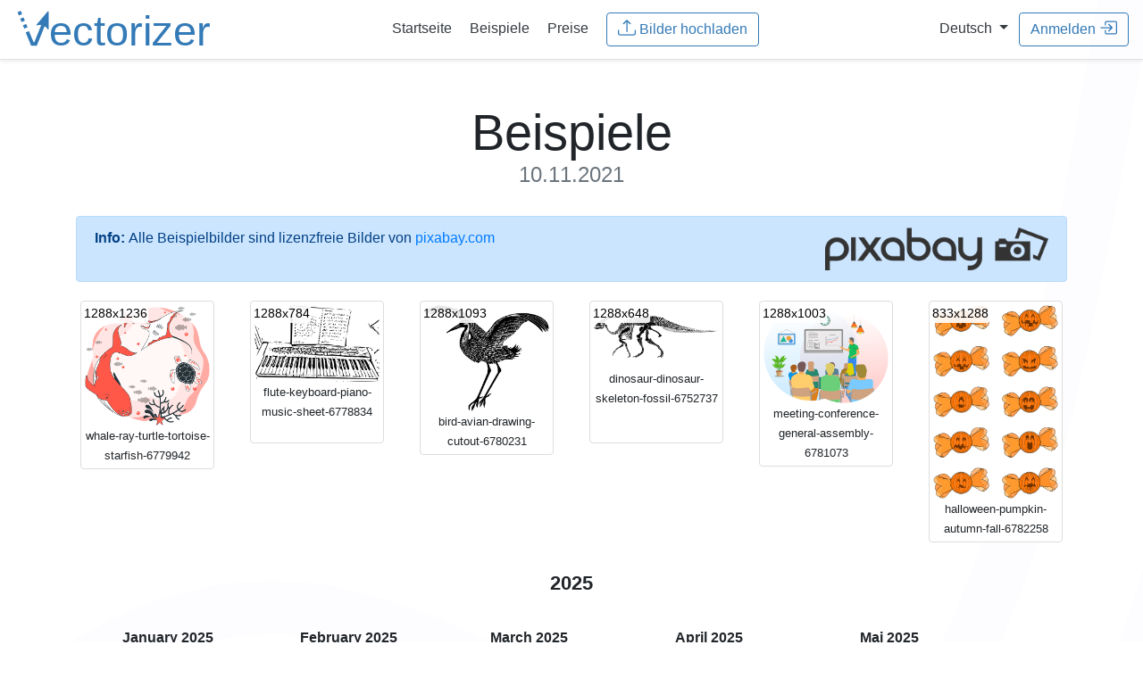

--- FILE ---
content_type: text/html;charset=UTF-8
request_url: https://de.vectorizer.io/beispiele/2021/11/10/
body_size: 22122
content:
<!doctype html>
<html lang="de">
 <head>
  <!-- (c) 2015-2025 Andre Massow britnex@gmail.com -->
  <meta http-equiv="Content-Type" content="text/html; charset=utf-8">
  <link rel="icon" href="/favicon.ico">
  <link rel="icon" href="/icon.svg" type="image/svg+xml" sizes="any">
  <link rel="apple-touch-icon" href="/apple.png">
  <link rel="manifest" href="/manifest.webmanifest">
  <link rel="stylesheet" href="/css/bootstrap.min.css?v2">
  <link rel="stylesheet" href="/css/vectorizer.css?v8.0.81">
  <meta name="viewport" content="width=device-width, initial-scale=1, shrink-to-fit=no">
  <meta name="generator" content="ve5">
  <meta name="description" content="Online-Vektorisierer: Online Raster-zu-Vektor-Konverter. Wandeln Sie Ihre Bilder (jpeg, jpg oder png) in skalierbare und klare Vektorgrafiken (svg,eps,dxf) um. ">
  <meta name="keywords" content="vectorizer, vector, vectorization, raster, bitmap, bmp, png, jpg, svg, eps, dxf, online, tattoo, t-shirt, decal, sticker, gt, 15kb">
  <meta name="twitter:card" content="summary">
  <meta name="twitter:url" content="https://www.vectorizer.io/">
  <meta name="twitter:title" content="Bild-Vektorisierer">
  <meta name="twitter:description" content="Online Raster-zu-Vektor-Konverter. Wandeln Sie Ihre Bilder (jpeg, jpg oder png) in skalierbare und klare Vektorgrafiken (svg) um.">
  <meta name="twitter:image" content="https://www.vectorizer.io/img/rocket.png">
  <meta property="og:type" content="article">
  <meta property="og:title" content="Bild-Vektorisierer">
  <meta property="og:description" content="Online Raster-zu-Vektor-Konverter. Wandeln Sie Ihre Bilder (jpeg, jpg oder png) in skalierbare und klare Vektorgrafiken (svg) um.">
  <meta property="og:url" content="https://www.vectorizer.io/">
  <meta property="og:image" content="https://www.vectorizer.io/img/rocket.png">
  <title>Online Bild-Vektorisierer - Beispiele</title>
  <link rel="stylesheet" href="/css/bootstrap-year-calendar.css?v1">
  <link rel="stylesheet" href="/css/examples.css?v1">
  <link rel="alternate" hreflang="en" href="https://www.vectorizer.io/examples/">
  <link rel="alternate" hreflang="de" href="https://de.vectorizer.io/beispiele/">
 </head>
 <body>
  <nav class="navbar navbar-expand-md  border-bottom shadow-sm">
   <div class="w-25 text-left">
    <a href="/" class="w-50"> <img src="/img/vectorizer-logo.svg" alt="vectorizer.io logo" class="logo img-fluid"> </a>
   </div>
   <div class="w-50 text-center">
    <a class="p-2 text-dark" href="/"><span>Startseite</span></a> <a class="p-2 text-dark" href="/beispiele/">Beispiele</a> <a class="p-2 text-dark" href="/preise/">Preise</a> &nbsp; 
    <form method="post" action="/upload?uid=5LDqNXAzgPmeaQ" enctype="multipart/form-data">
     <input type="hidden" name="csrftoken" value="jHxE0TuqZKw9KNt8LxQaYVQSwZpymmUs80e3vr4JnZ6"> <input multiple id="menufile" data-text="Upload Images" data-maxfiles="32" name="file" type="file" data-maxtotal="10485759" data-maxtotalmsg="Fehler: Datei(en) zu groß zum Hochladen! (Max. 10MB)" data-maxfilesmsg="Fehler: Zu viele Dateien! (Max. 32)">
     <button type="button" class="btn btn-outline-primary uploadbtn">
      <svg class="bi" fill="currentColor">
       <use xlink:href="/img/bootstrap-icons.svg#upload" />
      </svg>&nbsp;<span>Bilder hochladen</span></button><input autocomplete="off" class="form-control hidden" type="email" name="email" value="" placeholder="email@address.com">
    </form>
   </div>
   <div class="w-25 text-right">
    &nbsp; <span class="nav-item dropdown"> <a class="dropdown-toggle text-dark" href="#" id="langswitchdropdown" role="button" data-toggle="dropdown" aria-haspopup="true" aria-expanded="false"> <span>Deutsch</span> </a> <span class="dropdown-menu"> <a class="dropdown-item" href="https://www.vectorizer.io/"> Englisch </a> <a class="dropdown-item" href="https://de.vectorizer.io/"> Deutsch </a> </span> </span> &nbsp; 
    <button id="menusigninbtn" type="button" class="btn btn-outline-primary" data-toggle="modal" data-target="#creditsmodal"><span>Anmelden</span>
     <svg class="bi" fill="currentColor">
      <use xlink:href="/img/bootstrap-icons.svg#signin" />
     </svg></button>
   </div>
  </nav>
  <div class="container pt-2 d-none" id="checkemailmsg">
   <div class="alert alert-info alert-dismissible fade show" role="alert">
    <div class="email-block-msg d-none msg-complaint">
     <p><strong>Email address <i class="email">&nbsp;</i> blocked!</strong></p>
     <p>We can't send messages to this address because a previous email was marked as unwanted by the receiver. Please use another address.</p>
    </div>
    <div class="email-block-msg d-none msg-softbounce">
     <p><strong>Delivery problem to <i class="email">&nbsp;</i>!</strong></p>
     <p>We tried sending messages, but the mailbox was temporarily unreachable.<br>
       Please check your mailbox or try again later.</p>
    </div>
    <div class="email-block-msg d-none msg-hardbounce">
     <p><strong>Email address <i class="email">&nbsp;</i> cannot be reached.</strong></p>
     <p>This email address appears inactive or no longer exists. Please use another address.</p>
    </div>
    <button type="button" class="close"><span aria-hidden="true">×</span></button>
   </div>
  </div>
  <div class="pricing-header px-3 py-3 pt-md-5 pb-md-4 mx-auto text-center container">
   <h1 class="display-4"> <span>Beispiele <small class="text-muted">10.11.2021</small></span></h1>
  </div>
  <div class="container">
   <div class="alert alert-primary d-flex" role="alert">
    <strong>Info:</strong>&nbsp;  <span>Alle Beispielbilder sind lizenzfreie Bilder von</span> &nbsp;<a href="https://pixabay.com/" target="_blank">pixabay.com</a> <a class="ml-auto" href="https://pixabay.com/" target="_blank"> <img src="/img/pixabay_logo.png" alt="pixabay.com logo" class="minipixabaylogo"> </a>
   </div>
   <div class="row">
    <div class="col-md-2 col-sm-2 col-xs-2">
     <div class="thumbnail">
      <a href="/images/618b5d7fa3c6dd3d093a6780/whale-ray-turtle-tortoise-starfish-6779942.html" title="whale-ray-turtle-tortoise-starfish-6779942 (1288x1236)"> <img class="img-fluid" alt="whale-ray-turtle-tortoise-starfish-6779942" src="/beispiele/thumbnails/pdggg109kYR4ci5Kq8fvy.png"> <span class="size">1288x1236</span> </a>
      <div class="text-center">
       <small> whale-ray-turtle-tortoise-starfish-6779942 </small>
      </div>
     </div>
    </div>
    <div class="col-md-2 col-sm-2 col-xs-2">
     <div class="thumbnail">
      <a href="/images/618b5d81a3c6dd3d093a6781/flute-keyboard-piano-music-sheet-6778834.html" title="flute-keyboard-piano-music-sheet-6778834 (1288x784)"> <img class="img-fluid" alt="flute-keyboard-piano-music-sheet-6778834" src="/beispiele/thumbnails/4TlEzNZcHcOc8tNjVH1N9h.png"> <span class="size">1288x784</span> </a>
      <div class="text-center">
       <small> flute-keyboard-piano-music-sheet-6778834 </small>
      </div>
     </div>
    </div>
    <div class="col-md-2 col-sm-2 col-xs-2">
     <div class="thumbnail">
      <a href="/images/618b5d83a3c6dd3d093a6783/bird-avian-drawing-cutout-6780231.html" title="bird-avian-drawing-cutout-6780231 (1288x1093)"> <img class="img-fluid" alt="bird-avian-drawing-cutout-6780231" src="/beispiele/thumbnails/3Rx4M1hO2Yj0pB5VUHAbbE.png"> <span class="size">1288x1093</span> </a>
      <div class="text-center">
       <small> bird-avian-drawing-cutout-6780231 </small>
      </div>
     </div>
    </div>
    <div class="col-md-2 col-sm-2 col-xs-2">
     <div class="thumbnail">
      <a href="/images/618bea78208729640b310637/dinosaur-dinosaur-skeleton-fossil-6752737.html" title="dinosaur-dinosaur-skeleton-fossil-6752737 (1288x648)"> <img class="img-fluid" alt="dinosaur-dinosaur-skeleton-fossil-6752737" src="/beispiele/thumbnails/36FI2e3rJ7HZT4ywkOWdW2.png"> <span class="size">1288x648</span> </a>
      <div class="text-center">
       <small> dinosaur-dinosaur-skeleton-fossil-6752737 </small>
      </div>
     </div>
    </div>
    <div class="col-md-2 col-sm-2 col-xs-2">
     <div class="thumbnail">
      <a href="/images/618bea7a208729640b310638/meeting-conference-general-assembly-6781073.html" title="meeting-conference-general-assembly-6781073 (1288x1003)"> <img class="img-fluid" alt="meeting-conference-general-assembly-6781073" src="/beispiele/thumbnails/1s9xTrpCu33smKvgW04nwl.png"> <span class="size">1288x1003</span> </a>
      <div class="text-center">
       <small> meeting-conference-general-assembly-6781073 </small>
      </div>
     </div>
    </div>
    <div class="col-md-2 col-sm-2 col-xs-2">
     <div class="thumbnail">
      <a href="/images/618bea7b208729640b31063a/halloween-pumpkin-autumn-fall-6782258.html" title="halloween-pumpkin-autumn-fall-6782258 (833x1288)"> <img class="img-fluid" alt="halloween-pumpkin-autumn-fall-6782258" src="/beispiele/thumbnails/3BvCGwE5qRiRp4ILSH90K5.png"> <span class="size">833x1288</span> </a>
      <div class="text-center">
       <small> halloween-pumpkin-autumn-fall-6782258 </small>
      </div>
     </div>
    </div>
   </div>
   <div class="row">
   </div>
  </div>
  <div class="container">
   <div id="calendar" class="calendar">
    <div class="calendar-header panel panel-default">
     <table>
      <tbody>
       <tr>
        <th class="prev"><span class="glyphicon glyphicon-chevron-left"></span></th>
        <th class="year-title">2025</th>
        <th class="next"><span class="glyphicon glyphicon-chevron-right"></span></th>
       </tr>
      </tbody>
     </table>
    </div>
    <div class="months-container">
     <div class="month-container p-2">
      <table class="month">
       <thead>
        <tr>
         <th class="month-title" colspan="7">January 2025</th>
        </tr>
        <tr>
         <th class="day-header">Su</th>
         <th class="day-header">Mo</th>
         <th class="day-header">Tu</th>
         <th class="day-header">We</th>
         <th class="day-header">Th</th>
         <th class="day-header">Fr</th>
         <th class="day-header">Sa</th>
        </tr>
       </thead>
       <tbody>
        <tr>
         <td class="day old"></td>
         <td class="day old"></td>
         <td class="day old"></td>
         <td class="day">
          <div class="day-content a ">
           <a href="/beispiele/2025/01/01/"> 1 </a>
          </div></td>
         <td class="day">
          <div class="day-content a ">
           <a href="/beispiele/2025/01/02/"> 2 </a>
          </div></td>
         <td class="day">
          <div class="day-content a ">
           <a href="/beispiele/2025/01/03/"> 3 </a>
          </div></td>
         <td class="day">
          <div class="day-content a ">
           <a href="/beispiele/2025/01/04/"> 4 </a>
          </div></td>
        </tr>
        <tr>
         <td class="day">
          <div class="day-content a ">
           <a href="/beispiele/2025/01/05/"> 5 </a>
          </div></td>
         <td class="day">
          <div class="day-content a ">
           <a href="/beispiele/2025/01/06/"> 6 </a>
          </div></td>
         <td class="day">
          <div class="day-content a ">
           <a href="/beispiele/2025/01/07/"> 7 </a>
          </div></td>
         <td class="day">
          <div class="day-content a ">
           <a href="/beispiele/2025/01/08/"> 8 </a>
          </div></td>
         <td class="day">
          <div class="day-content a ">
           <a href="/beispiele/2025/01/09/"> 9 </a>
          </div></td>
         <td class="day">
          <div class="day-content a ">
           <a href="/beispiele/2025/01/10/"> 10 </a>
          </div></td>
         <td class="day">
          <div class="day-content a ">
           <a href="/beispiele/2025/01/11/"> 11 </a>
          </div></td>
        </tr>
        <tr>
         <td class="day">
          <div class="day-content a ">
           <a href="/beispiele/2025/01/12/"> 12 </a>
          </div></td>
         <td class="day">
          <div class="day-content a ">
           <a href="/beispiele/2025/01/13/"> 13 </a>
          </div></td>
         <td class="day">
          <div class="day-content a ">
           <a href="/beispiele/2025/01/14/"> 14 </a>
          </div></td>
         <td class="day">
          <div class="day-content a ">
           <a href="/beispiele/2025/01/15/"> 15 </a>
          </div></td>
         <td class="day">
          <div class="day-content a ">
           <a href="/beispiele/2025/01/16/"> 16 </a>
          </div></td>
         <td class="day">
          <div class="day-content a ">
           <a href="/beispiele/2025/01/17/"> 17 </a>
          </div></td>
         <td class="day">
          <div class="day-content a ">
           <a href="/beispiele/2025/01/18/"> 18 </a>
          </div></td>
        </tr>
        <tr>
         <td class="day">
          <div class="day-content a ">
           <a href="/beispiele/2025/01/19/"> 19 </a>
          </div></td>
         <td class="day">
          <div class="day-content a ">
           <a href="/beispiele/2025/01/20/"> 20 </a>
          </div></td>
         <td class="day">
          <div class="day-content a ">
           <a href="/beispiele/2025/01/21/"> 21 </a>
          </div></td>
         <td class="day">
          <div class="day-content a ">
           <a href="/beispiele/2025/01/22/"> 22 </a>
          </div></td>
         <td class="day">
          <div class="day-content a ">
           <a href="/beispiele/2025/01/23/"> 23 </a>
          </div></td>
         <td class="day">
          <div class="day-content a ">
           <a href="/beispiele/2025/01/24/"> 24 </a>
          </div></td>
         <td class="day">
          <div class="day-content a ">
           <a href="/beispiele/2025/01/25/"> 25 </a>
          </div></td>
        </tr>
        <tr>
         <td class="day">
          <div class="day-content a ">
           <a href="/beispiele/2025/01/26/"> 26 </a>
          </div></td>
         <td class="day">
          <div class="day-content a ">
           <a href="/beispiele/2025/01/27/"> 27 </a>
          </div></td>
         <td class="day">
          <div class="day-content a ">
           <a href="/beispiele/2025/01/28/"> 28 </a>
          </div></td>
         <td class="day">
          <div class="day-content a ">
           <a href="/beispiele/2025/01/29/"> 29 </a>
          </div></td>
         <td class="day">
          <div class="day-content a ">
           <a href="/beispiele/2025/01/30/"> 30 </a>
          </div></td>
         <td class="day">
          <div class="day-content a ">
           <a href="/beispiele/2025/01/31/"> 31 </a>
          </div></td>
         <td class="day new"></td>
        </tr>
       </tbody>
      </table>
     </div>
     <div class="month-container p-2">
      <table class="month">
       <thead>
        <tr>
         <th class="month-title" colspan="7">February 2025</th>
        </tr>
        <tr>
         <th class="day-header">Su</th>
         <th class="day-header">Mo</th>
         <th class="day-header">Tu</th>
         <th class="day-header">We</th>
         <th class="day-header">Th</th>
         <th class="day-header">Fr</th>
         <th class="day-header">Sa</th>
        </tr>
       </thead>
       <tbody>
        <tr>
         <td class="day old"></td>
         <td class="day old"></td>
         <td class="day old"></td>
         <td class="day old"></td>
         <td class="day old"></td>
         <td class="day old"></td>
         <td class="day">
          <div class="day-content a ">
           <a href="/beispiele/2025/02/01/"> 1 </a>
          </div></td>
        </tr>
        <tr>
         <td class="day">
          <div class="day-content a ">
           <a href="/beispiele/2025/02/02/"> 2 </a>
          </div></td>
         <td class="day">
          <div class="day-content a ">
           <a href="/beispiele/2025/02/03/"> 3 </a>
          </div></td>
         <td class="day">
          <div class="day-content a ">
           <a href="/beispiele/2025/02/04/"> 4 </a>
          </div></td>
         <td class="day">
          <div class="day-content a ">
           <a href="/beispiele/2025/02/05/"> 5 </a>
          </div></td>
         <td class="day">
          <div class="day-content a ">
           <a href="/beispiele/2025/02/06/"> 6 </a>
          </div></td>
         <td class="day">
          <div class="day-content a ">
           <a href="/beispiele/2025/02/07/"> 7 </a>
          </div></td>
         <td class="day">
          <div class="day-content a ">
           <a href="/beispiele/2025/02/08/"> 8 </a>
          </div></td>
        </tr>
        <tr>
         <td class="day">
          <div class="day-content a ">
           <a href="/beispiele/2025/02/09/"> 9 </a>
          </div></td>
         <td class="day">
          <div class="day-content a ">
           <a href="/beispiele/2025/02/10/"> 10 </a>
          </div></td>
         <td class="day">
          <div class="day-content a ">
           <a href="/beispiele/2025/02/11/"> 11 </a>
          </div></td>
         <td class="day">
          <div class="day-content a ">
           <a href="/beispiele/2025/02/12/"> 12 </a>
          </div></td>
         <td class="day">
          <div class="day-content a ">
           <a href="/beispiele/2025/02/13/"> 13 </a>
          </div></td>
         <td class="day">
          <div class="day-content a ">
           <a href="/beispiele/2025/02/14/"> 14 </a>
          </div></td>
         <td class="day">
          <div class="day-content a ">
           <a href="/beispiele/2025/02/15/"> 15 </a>
          </div></td>
        </tr>
        <tr>
         <td class="day">
          <div class="day-content a ">
           <a href="/beispiele/2025/02/16/"> 16 </a>
          </div></td>
         <td class="day">
          <div class="day-content a ">
           <a href="/beispiele/2025/02/17/"> 17 </a>
          </div></td>
         <td class="day">
          <div class="day-content a ">
           <a href="/beispiele/2025/02/18/"> 18 </a>
          </div></td>
         <td class="day">
          <div class="day-content a ">
           <a href="/beispiele/2025/02/19/"> 19 </a>
          </div></td>
         <td class="day">
          <div class="day-content a ">
           <a href="/beispiele/2025/02/20/"> 20 </a>
          </div></td>
         <td class="day">
          <div class="day-content a ">
           <a href="/beispiele/2025/02/21/"> 21 </a>
          </div></td>
         <td class="day">
          <div class="day-content a ">
           <a href="/beispiele/2025/02/22/"> 22 </a>
          </div></td>
        </tr>
        <tr>
         <td class="day">
          <div class="day-content a ">
           <a href="/beispiele/2025/02/23/"> 23 </a>
          </div></td>
         <td class="day">
          <div class="day-content a ">
           <a href="/beispiele/2025/02/24/"> 24 </a>
          </div></td>
         <td class="day">
          <div class="day-content a ">
           <a href="/beispiele/2025/02/25/"> 25 </a>
          </div></td>
         <td class="day">
          <div class="day-content a ">
           <a href="/beispiele/2025/02/26/"> 26 </a>
          </div></td>
         <td class="day">
          <div class="day-content a ">
           <a href="/beispiele/2025/02/27/"> 27 </a>
          </div></td>
         <td class="day">
          <div class="day-content a ">
           <a href="/beispiele/2025/02/28/"> 28 </a>
          </div></td>
         <td class="day new"></td>
        </tr>
       </tbody>
      </table>
     </div>
     <div class="month-container p-2">
      <table class="month">
       <thead>
        <tr>
         <th class="month-title" colspan="7">March 2025</th>
        </tr>
        <tr>
         <th class="day-header">Su</th>
         <th class="day-header">Mo</th>
         <th class="day-header">Tu</th>
         <th class="day-header">We</th>
         <th class="day-header">Th</th>
         <th class="day-header">Fr</th>
         <th class="day-header">Sa</th>
        </tr>
       </thead>
       <tbody>
        <tr>
         <td class="day old"></td>
         <td class="day old"></td>
         <td class="day old"></td>
         <td class="day old"></td>
         <td class="day old"></td>
         <td class="day old"></td>
         <td class="day">
          <div class="day-content a ">
           <a href="/beispiele/2025/03/01/"> 1 </a>
          </div></td>
        </tr>
        <tr>
         <td class="day">
          <div class="day-content a ">
           <a href="/beispiele/2025/03/02/"> 2 </a>
          </div></td>
         <td class="day">
          <div class="day-content a ">
           <a href="/beispiele/2025/03/03/"> 3 </a>
          </div></td>
         <td class="day">
          <div class="day-content a ">
           <a href="/beispiele/2025/03/04/"> 4 </a>
          </div></td>
         <td class="day">
          <div class="day-content a ">
           <a href="/beispiele/2025/03/05/"> 5 </a>
          </div></td>
         <td class="day">
          <div class="day-content a ">
           <a href="/beispiele/2025/03/06/"> 6 </a>
          </div></td>
         <td class="day">
          <div class="day-content a ">
           <a href="/beispiele/2025/03/07/"> 7 </a>
          </div></td>
         <td class="day">
          <div class="day-content a ">
           <a href="/beispiele/2025/03/08/"> 8 </a>
          </div></td>
        </tr>
        <tr>
         <td class="day">
          <div class="day-content a ">
           <a href="/beispiele/2025/03/09/"> 9 </a>
          </div></td>
         <td class="day">
          <div class="day-content a ">
           <a href="/beispiele/2025/03/10/"> 10 </a>
          </div></td>
         <td class="day">
          <div class="day-content a ">
           <a href="/beispiele/2025/03/11/"> 11 </a>
          </div></td>
         <td class="day">
          <div class="day-content a ">
           <a href="/beispiele/2025/03/12/"> 12 </a>
          </div></td>
         <td class="day">
          <div class="day-content a ">
           <a href="/beispiele/2025/03/13/"> 13 </a>
          </div></td>
         <td class="day">
          <div class="day-content a ">
           <a href="/beispiele/2025/03/14/"> 14 </a>
          </div></td>
         <td class="day">
          <div class="day-content a ">
           <a href="/beispiele/2025/03/15/"> 15 </a>
          </div></td>
        </tr>
        <tr>
         <td class="day">
          <div class="day-content a ">
           <a href="/beispiele/2025/03/16/"> 16 </a>
          </div></td>
         <td class="day">
          <div class="day-content a ">
           <a href="/beispiele/2025/03/17/"> 17 </a>
          </div></td>
         <td class="day">
          <div class="day-content a ">
           <a href="/beispiele/2025/03/18/"> 18 </a>
          </div></td>
         <td class="day">
          <div class="day-content a ">
           <a href="/beispiele/2025/03/19/"> 19 </a>
          </div></td>
         <td class="day">
          <div class="day-content a ">
           <a href="/beispiele/2025/03/20/"> 20 </a>
          </div></td>
         <td class="day">
          <div class="day-content a ">
           <a href="/beispiele/2025/03/21/"> 21 </a>
          </div></td>
         <td class="day">
          <div class="day-content a ">
           <a href="/beispiele/2025/03/22/"> 22 </a>
          </div></td>
        </tr>
        <tr>
         <td class="day">
          <div class="day-content a ">
           <a href="/beispiele/2025/03/23/"> 23 </a>
          </div></td>
         <td class="day">
          <div class="day-content a ">
           <a href="/beispiele/2025/03/24/"> 24 </a>
          </div></td>
         <td class="day">
          <div class="day-content a ">
           <a href="/beispiele/2025/03/25/"> 25 </a>
          </div></td>
         <td class="day">
          <div class="day-content a ">
           <a href="/beispiele/2025/03/26/"> 26 </a>
          </div></td>
         <td class="day">
          <div class="day-content a ">
           <a href="/beispiele/2025/03/27/"> 27 </a>
          </div></td>
         <td class="day">
          <div class="day-content a ">
           <a href="/beispiele/2025/03/28/"> 28 </a>
          </div></td>
         <td class="day">
          <div class="day-content a ">
           <a href="/beispiele/2025/03/29/"> 29 </a>
          </div></td>
        </tr>
       </tbody>
      </table>
     </div>
     <div class="month-container p-2">
      <table class="month">
       <thead>
        <tr>
         <th class="month-title" colspan="7">April 2025</th>
        </tr>
        <tr>
         <th class="day-header">Su</th>
         <th class="day-header">Mo</th>
         <th class="day-header">Tu</th>
         <th class="day-header">We</th>
         <th class="day-header">Th</th>
         <th class="day-header">Fr</th>
         <th class="day-header">Sa</th>
        </tr>
       </thead>
       <tbody>
        <tr>
         <td class="day old"></td>
         <td class="day old"></td>
         <td class="day">
          <div class="day-content a ">
           <a href="/beispiele/2025/04/01/"> 1 </a>
          </div></td>
         <td class="day">
          <div class="day-content a ">
           <a href="/beispiele/2025/04/02/"> 2 </a>
          </div></td>
         <td class="day">
          <div class="day-content a ">
           <a href="/beispiele/2025/04/03/"> 3 </a>
          </div></td>
         <td class="day">
          <div class="day-content a ">
           <a href="/beispiele/2025/04/04/"> 4 </a>
          </div></td>
         <td class="day">
          <div class="day-content a ">
           <a href="/beispiele/2025/04/05/"> 5 </a>
          </div></td>
        </tr>
        <tr>
         <td class="day">
          <div class="day-content a ">
           <a href="/beispiele/2025/04/06/"> 6 </a>
          </div></td>
         <td class="day">
          <div class="day-content a ">
           <a href="/beispiele/2025/04/07/"> 7 </a>
          </div></td>
         <td class="day">
          <div class="day-content a ">
           <a href="/beispiele/2025/04/08/"> 8 </a>
          </div></td>
         <td class="day">
          <div class="day-content a ">
           <a href="/beispiele/2025/04/09/"> 9 </a>
          </div></td>
         <td class="day">
          <div class="day-content a ">
           <a href="/beispiele/2025/04/10/"> 10 </a>
          </div></td>
         <td class="day">
          <div class="day-content a ">
           <a href="/beispiele/2025/04/11/"> 11 </a>
          </div></td>
         <td class="day">
          <div class="day-content a ">
           <a href="/beispiele/2025/04/12/"> 12 </a>
          </div></td>
        </tr>
        <tr>
         <td class="day">
          <div class="day-content a ">
           <a href="/beispiele/2025/04/13/"> 13 </a>
          </div></td>
         <td class="day">
          <div class="day-content a ">
           <a href="/beispiele/2025/04/14/"> 14 </a>
          </div></td>
         <td class="day">
          <div class="day-content a ">
           <a href="/beispiele/2025/04/15/"> 15 </a>
          </div></td>
         <td class="day">
          <div class="day-content a ">
           <a href="/beispiele/2025/04/16/"> 16 </a>
          </div></td>
         <td class="day">
          <div class="day-content a ">
           <a href="/beispiele/2025/04/17/"> 17 </a>
          </div></td>
         <td class="day">
          <div class="day-content a ">
           <a href="/beispiele/2025/04/18/"> 18 </a>
          </div></td>
         <td class="day">
          <div class="day-content a ">
           <a href="/beispiele/2025/04/19/"> 19 </a>
          </div></td>
        </tr>
        <tr>
         <td class="day">
          <div class="day-content a ">
           <a href="/beispiele/2025/04/20/"> 20 </a>
          </div></td>
         <td class="day">
          <div class="day-content a ">
           <a href="/beispiele/2025/04/21/"> 21 </a>
          </div></td>
         <td class="day">
          <div class="day-content a ">
           <a href="/beispiele/2025/04/22/"> 22 </a>
          </div></td>
         <td class="day">
          <div class="day-content a ">
           <a href="/beispiele/2025/04/23/"> 23 </a>
          </div></td>
         <td class="day">
          <div class="day-content a ">
           <a href="/beispiele/2025/04/24/"> 24 </a>
          </div></td>
         <td class="day">
          <div class="day-content a ">
           <a href="/beispiele/2025/04/25/"> 25 </a>
          </div></td>
         <td class="day">
          <div class="day-content a ">
           <a href="/beispiele/2025/04/26/"> 26 </a>
          </div></td>
        </tr>
        <tr>
         <td class="day">
          <div class="day-content a ">
           <a href="/beispiele/2025/04/27/"> 27 </a>
          </div></td>
         <td class="day">
          <div class="day-content a ">
           <a href="/beispiele/2025/04/28/"> 28 </a>
          </div></td>
         <td class="day">
          <div class="day-content a ">
           <a href="/beispiele/2025/04/29/"> 29 </a>
          </div></td>
         <td class="day">
          <div class="day-content a ">
           <a href="/beispiele/2025/04/30/"> 30 </a>
          </div></td>
         <td class="day new"></td>
         <td class="day new"></td>
         <td class="day new"></td>
        </tr>
       </tbody>
      </table>
     </div>
     <div class="month-container p-2">
      <table class="month">
       <thead>
        <tr>
         <th class="month-title" colspan="7">Mai 2025</th>
        </tr>
        <tr>
         <th class="day-header">Su</th>
         <th class="day-header">Mo</th>
         <th class="day-header">Tu</th>
         <th class="day-header">We</th>
         <th class="day-header">Th</th>
         <th class="day-header">Fr</th>
         <th class="day-header">Sa</th>
        </tr>
       </thead>
       <tbody>
        <tr>
         <td class="day old"></td>
         <td class="day old"></td>
         <td class="day old"></td>
         <td class="day old"></td>
         <td class="day">
          <div class="day-content a ">
           <a href="/beispiele/2025/05/01/"> 1 </a>
          </div></td>
         <td class="day">
          <div class="day-content a ">
           <a href="/beispiele/2025/05/02/"> 2 </a>
          </div></td>
         <td class="day">
          <div class="day-content a ">
           <a href="/beispiele/2025/05/03/"> 3 </a>
          </div></td>
        </tr>
        <tr>
         <td class="day">
          <div class="day-content a ">
           <a href="/beispiele/2025/05/04/"> 4 </a>
          </div></td>
         <td class="day">
          <div class="day-content a ">
           <a href="/beispiele/2025/05/05/"> 5 </a>
          </div></td>
         <td class="day">
          <div class="day-content a ">
           <a href="/beispiele/2025/05/06/"> 6 </a>
          </div></td>
         <td class="day">
          <div class="day-content a ">
           <a href="/beispiele/2025/05/07/"> 7 </a>
          </div></td>
         <td class="day">
          <div class="day-content a ">
           <a href="/beispiele/2025/05/08/"> 8 </a>
          </div></td>
         <td class="day">
          <div class="day-content a ">
           <a href="/beispiele/2025/05/09/"> 9 </a>
          </div></td>
         <td class="day">
          <div class="day-content a ">
           <a href="/beispiele/2025/05/10/"> 10 </a>
          </div></td>
        </tr>
        <tr>
         <td class="day">
          <div class="day-content a ">
           <a href="/beispiele/2025/05/11/"> 11 </a>
          </div></td>
         <td class="day">
          <div class="day-content a ">
           <a href="/beispiele/2025/05/12/"> 12 </a>
          </div></td>
         <td class="day">
          <div class="day-content a ">
           <a href="/beispiele/2025/05/13/"> 13 </a>
          </div></td>
         <td class="day">
          <div class="day-content a ">
           <a href="/beispiele/2025/05/14/"> 14 </a>
          </div></td>
         <td class="day">
          <div class="day-content a ">
           <a href="/beispiele/2025/05/15/"> 15 </a>
          </div></td>
         <td class="day">
          <div class="day-content a ">
           <a href="/beispiele/2025/05/16/"> 16 </a>
          </div></td>
         <td class="day">
          <div class="day-content a ">
           <a href="/beispiele/2025/05/17/"> 17 </a>
          </div></td>
        </tr>
        <tr>
         <td class="day">
          <div class="day-content a ">
           <a href="/beispiele/2025/05/18/"> 18 </a>
          </div></td>
         <td class="day">
          <div class="day-content a ">
           <a href="/beispiele/2025/05/19/"> 19 </a>
          </div></td>
         <td class="day">
          <div class="day-content a ">
           <a href="/beispiele/2025/05/20/"> 20 </a>
          </div></td>
         <td class="day">
          <div class="day-content a ">
           <a href="/beispiele/2025/05/21/"> 21 </a>
          </div></td>
         <td class="day">
          <div class="day-content a ">
           <a href="/beispiele/2025/05/22/"> 22 </a>
          </div></td>
         <td class="day">
          <div class="day-content a ">
           <a href="/beispiele/2025/05/23/"> 23 </a>
          </div></td>
         <td class="day">
          <div class="day-content a ">
           <a href="/beispiele/2025/05/24/"> 24 </a>
          </div></td>
        </tr>
        <tr>
         <td class="day">
          <div class="day-content a ">
           <a href="/beispiele/2025/05/25/"> 25 </a>
          </div></td>
         <td class="day">
          <div class="day-content a ">
           <a href="/beispiele/2025/05/26/"> 26 </a>
          </div></td>
         <td class="day">
          <div class="day-content a ">
           <a href="/beispiele/2025/05/27/"> 27 </a>
          </div></td>
         <td class="day">
          <div class="day-content a ">
           <a href="/beispiele/2025/05/28/"> 28 </a>
          </div></td>
         <td class="day">
          <div class="day-content a ">
           <a href="/beispiele/2025/05/29/"> 29 </a>
          </div></td>
         <td class="day">
          <div class="day-content a ">
           <a href="/beispiele/2025/05/30/"> 30 </a>
          </div></td>
         <td class="day">
          <div class="day-content a ">
           <a href="/beispiele/2025/05/31/"> 31 </a>
          </div></td>
        </tr>
       </tbody>
      </table>
     </div>
     <div class="month-container p-2">
      <table class="month">
       <thead>
        <tr>
         <th class="month-title" colspan="7">June 2025</th>
        </tr>
        <tr>
         <th class="day-header">Su</th>
         <th class="day-header">Mo</th>
         <th class="day-header">Tu</th>
         <th class="day-header">We</th>
         <th class="day-header">Th</th>
         <th class="day-header">Fr</th>
         <th class="day-header">Sa</th>
        </tr>
       </thead>
       <tbody>
        <tr>
         <td class="day">
          <div class="day-content a ">
           <a href="/beispiele/2025/06/01/"> 1 </a>
          </div></td>
         <td class="day">
          <div class="day-content a ">
           <a href="/beispiele/2025/06/02/"> 2 </a>
          </div></td>
         <td class="day">
          <div class="day-content a ">
           <a href="/beispiele/2025/06/03/"> 3 </a>
          </div></td>
         <td class="day">
          <div class="day-content a ">
           <a href="/beispiele/2025/06/04/"> 4 </a>
          </div></td>
         <td class="day">
          <div class="day-content a ">
           <a href="/beispiele/2025/06/05/"> 5 </a>
          </div></td>
         <td class="day">
          <div class="day-content a ">
           <a href="/beispiele/2025/06/06/"> 6 </a>
          </div></td>
         <td class="day">
          <div class="day-content a ">
           <a href="/beispiele/2025/06/07/"> 7 </a>
          </div></td>
        </tr>
        <tr>
         <td class="day">
          <div class="day-content a ">
           <a href="/beispiele/2025/06/08/"> 8 </a>
          </div></td>
         <td class="day">
          <div class="day-content a ">
           <a href="/beispiele/2025/06/09/"> 9 </a>
          </div></td>
         <td class="day">
          <div class="day-content a ">
           <a href="/beispiele/2025/06/10/"> 10 </a>
          </div></td>
         <td class="day">
          <div class="day-content a ">
           <a href="/beispiele/2025/06/11/"> 11 </a>
          </div></td>
         <td class="day">
          <div class="day-content a ">
           <a href="/beispiele/2025/06/12/"> 12 </a>
          </div></td>
         <td class="day">
          <div class="day-content a ">
           <a href="/beispiele/2025/06/13/"> 13 </a>
          </div></td>
         <td class="day">
          <div class="day-content a ">
           <a href="/beispiele/2025/06/14/"> 14 </a>
          </div></td>
        </tr>
        <tr>
         <td class="day">
          <div class="day-content a ">
           <a href="/beispiele/2025/06/15/"> 15 </a>
          </div></td>
         <td class="day">
          <div class="day-content a ">
           <a href="/beispiele/2025/06/16/"> 16 </a>
          </div></td>
         <td class="day">
          <div class="day-content a ">
           <a href="/beispiele/2025/06/17/"> 17 </a>
          </div></td>
         <td class="day">
          <div class="day-content a ">
           <a href="/beispiele/2025/06/18/"> 18 </a>
          </div></td>
         <td class="day">
          <div class="day-content a ">
           <a href="/beispiele/2025/06/19/"> 19 </a>
          </div></td>
         <td class="day">
          <div class="day-content a ">
           <a href="/beispiele/2025/06/20/"> 20 </a>
          </div></td>
         <td class="day">
          <div class="day-content a ">
           <a href="/beispiele/2025/06/21/"> 21 </a>
          </div></td>
        </tr>
        <tr>
         <td class="day">
          <div class="day-content a ">
           <a href="/beispiele/2025/06/22/"> 22 </a>
          </div></td>
         <td class="day">
          <div class="day-content a ">
           <a href="/beispiele/2025/06/23/"> 23 </a>
          </div></td>
         <td class="day">
          <div class="day-content a ">
           <a href="/beispiele/2025/06/24/"> 24 </a>
          </div></td>
         <td class="day">
          <div class="day-content a ">
           <a href="/beispiele/2025/06/25/"> 25 </a>
          </div></td>
         <td class="day">
          <div class="day-content a ">
           <a href="/beispiele/2025/06/26/"> 26 </a>
          </div></td>
         <td class="day">
          <div class="day-content a ">
           <a href="/beispiele/2025/06/27/"> 27 </a>
          </div></td>
         <td class="day">
          <div class="day-content a ">
           <a href="/beispiele/2025/06/28/"> 28 </a>
          </div></td>
        </tr>
        <tr>
         <td class="day">
          <div class="day-content a ">
           <a href="/beispiele/2025/06/29/"> 29 </a>
          </div></td>
         <td class="day">
          <div class="day-content a ">
           <a href="/beispiele/2025/06/30/"> 30 </a>
          </div></td>
         <td class="day new"></td>
         <td class="day new"></td>
         <td class="day new"></td>
         <td class="day new"></td>
         <td class="day new"></td>
        </tr>
       </tbody>
      </table>
     </div>
     <div class="month-container p-2">
      <table class="month">
       <thead>
        <tr>
         <th class="month-title" colspan="7">July 2025</th>
        </tr>
        <tr>
         <th class="day-header">Su</th>
         <th class="day-header">Mo</th>
         <th class="day-header">Tu</th>
         <th class="day-header">We</th>
         <th class="day-header">Th</th>
         <th class="day-header">Fr</th>
         <th class="day-header">Sa</th>
        </tr>
       </thead>
       <tbody>
        <tr>
         <td class="day old"></td>
         <td class="day old"></td>
         <td class="day">
          <div class="day-content a ">
           <a href="/beispiele/2025/07/01/"> 1 </a>
          </div></td>
         <td class="day">
          <div class="day-content a ">
           <a href="/beispiele/2025/07/02/"> 2 </a>
          </div></td>
         <td class="day">
          <div class="day-content a ">
           <a href="/beispiele/2025/07/03/"> 3 </a>
          </div></td>
         <td class="day">
          <div class="day-content a ">
           <a href="/beispiele/2025/07/04/"> 4 </a>
          </div></td>
         <td class="day">
          <div class="day-content a ">
           <a href="/beispiele/2025/07/05/"> 5 </a>
          </div></td>
        </tr>
        <tr>
         <td class="day">
          <div class="day-content a ">
           <a href="/beispiele/2025/07/06/"> 6 </a>
          </div></td>
         <td class="day">
          <div class="day-content a ">
           <a href="/beispiele/2025/07/07/"> 7 </a>
          </div></td>
         <td class="day">
          <div class="day-content a ">
           <a href="/beispiele/2025/07/08/"> 8 </a>
          </div></td>
         <td class="day">
          <div class="day-content a ">
           <a href="/beispiele/2025/07/09/"> 9 </a>
          </div></td>
         <td class="day">
          <div class="day-content a ">
           <a href="/beispiele/2025/07/10/"> 10 </a>
          </div></td>
         <td class="day">
          <div class="day-content a ">
           <a href="/beispiele/2025/07/11/"> 11 </a>
          </div></td>
         <td class="day">
          <div class="day-content a ">
           <a href="/beispiele/2025/07/12/"> 12 </a>
          </div></td>
        </tr>
        <tr>
         <td class="day">
          <div class="day-content a ">
           <a href="/beispiele/2025/07/13/"> 13 </a>
          </div></td>
         <td class="day">
          <div class="day-content a ">
           <a href="/beispiele/2025/07/14/"> 14 </a>
          </div></td>
         <td class="day">
          <div class="day-content a ">
           <a href="/beispiele/2025/07/15/"> 15 </a>
          </div></td>
         <td class="day">
          <div class="day-content a ">
           <a href="/beispiele/2025/07/16/"> 16 </a>
          </div></td>
         <td class="day">
          <div class="day-content a ">
           <a href="/beispiele/2025/07/17/"> 17 </a>
          </div></td>
         <td class="day">
          <div class="day-content a ">
           <a href="/beispiele/2025/07/18/"> 18 </a>
          </div></td>
         <td class="day">
          <div class="day-content a ">
           <a href="/beispiele/2025/07/19/"> 19 </a>
          </div></td>
        </tr>
        <tr>
         <td class="day">
          <div class="day-content a ">
           <a href="/beispiele/2025/07/20/"> 20 </a>
          </div></td>
         <td class="day">
          <div class="day-content a ">
           <a href="/beispiele/2025/07/21/"> 21 </a>
          </div></td>
         <td class="day">
          <div class="day-content a ">
           <a href="/beispiele/2025/07/22/"> 22 </a>
          </div></td>
         <td class="day">
          <div class="day-content a ">
           <a href="/beispiele/2025/07/23/"> 23 </a>
          </div></td>
         <td class="day">
          <div class="day-content a ">
           <a href="/beispiele/2025/07/24/"> 24 </a>
          </div></td>
         <td class="day">
          <div class="day-content a ">
           <a href="/beispiele/2025/07/25/"> 25 </a>
          </div></td>
         <td class="day">
          <div class="day-content a ">
           <a href="/beispiele/2025/07/26/"> 26 </a>
          </div></td>
        </tr>
        <tr>
         <td class="day">
          <div class="day-content a ">
           <a href="/beispiele/2025/07/27/"> 27 </a>
          </div></td>
         <td class="day">
          <div class="day-content a ">
           <a href="/beispiele/2025/07/28/"> 28 </a>
          </div></td>
         <td class="day">
          <div class="day-content a ">
           <a href="/beispiele/2025/07/29/"> 29 </a>
          </div></td>
         <td class="day">
          <div class="day-content a ">
           <a href="/beispiele/2025/07/30/"> 30 </a>
          </div></td>
         <td class="day">
          <div class="day-content a ">
           <a href="/beispiele/2025/07/31/"> 31 </a>
          </div></td>
         <td class="day new"></td>
         <td class="day new"></td>
        </tr>
       </tbody>
      </table>
     </div>
     <div class="month-container p-2">
      <table class="month">
       <thead>
        <tr>
         <th class="month-title" colspan="7">August 2025</th>
        </tr>
        <tr>
         <th class="day-header">Su</th>
         <th class="day-header">Mo</th>
         <th class="day-header">Tu</th>
         <th class="day-header">We</th>
         <th class="day-header">Th</th>
         <th class="day-header">Fr</th>
         <th class="day-header">Sa</th>
        </tr>
       </thead>
       <tbody>
        <tr>
         <td class="day old"></td>
         <td class="day old"></td>
         <td class="day old"></td>
         <td class="day old"></td>
         <td class="day old"></td>
         <td class="day">
          <div class="day-content a ">
           <a href="/beispiele/2025/08/01/"> 1 </a>
          </div></td>
         <td class="day">
          <div class="day-content a ">
           <a href="/beispiele/2025/08/02/"> 2 </a>
          </div></td>
        </tr>
        <tr>
         <td class="day">
          <div class="day-content a ">
           <a href="/beispiele/2025/08/03/"> 3 </a>
          </div></td>
         <td class="day">
          <div class="day-content a ">
           <a href="/beispiele/2025/08/04/"> 4 </a>
          </div></td>
         <td class="day">
          <div class="day-content a ">
           <a href="/beispiele/2025/08/05/"> 5 </a>
          </div></td>
         <td class="day">
          <div class="day-content a ">
           <a href="/beispiele/2025/08/06/"> 6 </a>
          </div></td>
         <td class="day">
          <div class="day-content a ">
           <a href="/beispiele/2025/08/07/"> 7 </a>
          </div></td>
         <td class="day">
          <div class="day-content a ">
           <a href="/beispiele/2025/08/08/"> 8 </a>
          </div></td>
         <td class="day">
          <div class="day-content a ">
           <a href="/beispiele/2025/08/09/"> 9 </a>
          </div></td>
        </tr>
        <tr>
         <td class="day">
          <div class="day-content a ">
           <a href="/beispiele/2025/08/10/"> 10 </a>
          </div></td>
         <td class="day">
          <div class="day-content a ">
           <a href="/beispiele/2025/08/11/"> 11 </a>
          </div></td>
         <td class="day">
          <div class="day-content a ">
           <a href="/beispiele/2025/08/12/"> 12 </a>
          </div></td>
         <td class="day">
          <div class="day-content a ">
           <a href="/beispiele/2025/08/13/"> 13 </a>
          </div></td>
         <td class="day">
          <div class="day-content a ">
           <a href="/beispiele/2025/08/14/"> 14 </a>
          </div></td>
         <td class="day">
          <div class="day-content a ">
           <a href="/beispiele/2025/08/15/"> 15 </a>
          </div></td>
         <td class="day">
          <div class="day-content a ">
           <a href="/beispiele/2025/08/16/"> 16 </a>
          </div></td>
        </tr>
        <tr>
         <td class="day">
          <div class="day-content a ">
           <a href="/beispiele/2025/08/17/"> 17 </a>
          </div></td>
         <td class="day">
          <div class="day-content a ">
           <a href="/beispiele/2025/08/18/"> 18 </a>
          </div></td>
         <td class="day">
          <div class="day-content a ">
           <a href="/beispiele/2025/08/19/"> 19 </a>
          </div></td>
         <td class="day">
          <div class="day-content a ">
           <a href="/beispiele/2025/08/20/"> 20 </a>
          </div></td>
         <td class="day">
          <div class="day-content a ">
           <a href="/beispiele/2025/08/21/"> 21 </a>
          </div></td>
         <td class="day">
          <div class="day-content a ">
           <a href="/beispiele/2025/08/22/"> 22 </a>
          </div></td>
         <td class="day">
          <div class="day-content a ">
           <a href="/beispiele/2025/08/23/"> 23 </a>
          </div></td>
        </tr>
        <tr>
         <td class="day">
          <div class="day-content a ">
           <a href="/beispiele/2025/08/24/"> 24 </a>
          </div></td>
         <td class="day">
          <div class="day-content a ">
           <a href="/beispiele/2025/08/25/"> 25 </a>
          </div></td>
         <td class="day">
          <div class="day-content a ">
           <a href="/beispiele/2025/08/26/"> 26 </a>
          </div></td>
         <td class="day">
          <div class="day-content a ">
           <a href="/beispiele/2025/08/27/"> 27 </a>
          </div></td>
         <td class="day">
          <div class="day-content a ">
           <a href="/beispiele/2025/08/28/"> 28 </a>
          </div></td>
         <td class="day">
          <div class="day-content a ">
           <a href="/beispiele/2025/08/29/"> 29 </a>
          </div></td>
         <td class="day">
          <div class="day-content a ">
           <a href="/beispiele/2025/08/30/"> 30 </a>
          </div></td>
        </tr>
       </tbody>
      </table>
     </div>
     <div class="month-container p-2">
      <table class="month">
       <thead>
        <tr>
         <th class="month-title" colspan="7">September 2025</th>
        </tr>
        <tr>
         <th class="day-header">Su</th>
         <th class="day-header">Mo</th>
         <th class="day-header">Tu</th>
         <th class="day-header">We</th>
         <th class="day-header">Th</th>
         <th class="day-header">Fr</th>
         <th class="day-header">Sa</th>
        </tr>
       </thead>
       <tbody>
        <tr>
         <td class="day old"></td>
         <td class="day">
          <div class="day-content a ">
           <a href="/beispiele/2025/09/01/"> 1 </a>
          </div></td>
         <td class="day">
          <div class="day-content a ">
           <a href="/beispiele/2025/09/02/"> 2 </a>
          </div></td>
         <td class="day">
          <div class="day-content a ">
           <a href="/beispiele/2025/09/03/"> 3 </a>
          </div></td>
         <td class="day">
          <div class="day-content a ">
           <a href="/beispiele/2025/09/04/"> 4 </a>
          </div></td>
         <td class="day">
          <div class="day-content a ">
           <a href="/beispiele/2025/09/05/"> 5 </a>
          </div></td>
         <td class="day">
          <div class="day-content a ">
           <a href="/beispiele/2025/09/06/"> 6 </a>
          </div></td>
        </tr>
        <tr>
         <td class="day">
          <div class="day-content a ">
           <a href="/beispiele/2025/09/07/"> 7 </a>
          </div></td>
         <td class="day">
          <div class="day-content a ">
           <a href="/beispiele/2025/09/08/"> 8 </a>
          </div></td>
         <td class="day">
          <div class="day-content a ">
           <a href="/beispiele/2025/09/09/"> 9 </a>
          </div></td>
         <td class="day">
          <div class="day-content a ">
           <a href="/beispiele/2025/09/10/"> 10 </a>
          </div></td>
         <td class="day">
          <div class="day-content a ">
           <a href="/beispiele/2025/09/11/"> 11 </a>
          </div></td>
         <td class="day">
          <div class="day-content a ">
           <a href="/beispiele/2025/09/12/"> 12 </a>
          </div></td>
         <td class="day">
          <div class="day-content a ">
           <a href="/beispiele/2025/09/13/"> 13 </a>
          </div></td>
        </tr>
        <tr>
         <td class="day">
          <div class="day-content a ">
           <a href="/beispiele/2025/09/14/"> 14 </a>
          </div></td>
         <td class="day">
          <div class="day-content a ">
           <a href="/beispiele/2025/09/15/"> 15 </a>
          </div></td>
         <td class="day">
          <div class="day-content a ">
           <a href="/beispiele/2025/09/16/"> 16 </a>
          </div></td>
         <td class="day">
          <div class="day-content a ">
           <a href="/beispiele/2025/09/17/"> 17 </a>
          </div></td>
         <td class="day">
          <div class="day-content a ">
           <a href="/beispiele/2025/09/18/"> 18 </a>
          </div></td>
         <td class="day">
          <div class="day-content a ">
           <a href="/beispiele/2025/09/19/"> 19 </a>
          </div></td>
         <td class="day">
          <div class="day-content a ">
           <a href="/beispiele/2025/09/20/"> 20 </a>
          </div></td>
        </tr>
        <tr>
         <td class="day">
          <div class="day-content a ">
           <a href="/beispiele/2025/09/21/"> 21 </a>
          </div></td>
         <td class="day">
          <div class="day-content a ">
           <a href="/beispiele/2025/09/22/"> 22 </a>
          </div></td>
         <td class="day">
          <div class="day-content a ">
           <a href="/beispiele/2025/09/23/"> 23 </a>
          </div></td>
         <td class="day">
          <div class="day-content a ">
           <a href="/beispiele/2025/09/24/"> 24 </a>
          </div></td>
         <td class="day">
          <div class="day-content a ">
           <a href="/beispiele/2025/09/25/"> 25 </a>
          </div></td>
         <td class="day">
          <div class="day-content a ">
           <a href="/beispiele/2025/09/26/"> 26 </a>
          </div></td>
         <td class="day">
          <div class="day-content a ">
           <a href="/beispiele/2025/09/27/"> 27 </a>
          </div></td>
        </tr>
        <tr>
         <td class="day">
          <div class="day-content a ">
           <a href="/beispiele/2025/09/28/"> 28 </a>
          </div></td>
         <td class="day">
          <div class="day-content a ">
           <a href="/beispiele/2025/09/29/"> 29 </a>
          </div></td>
         <td class="day">
          <div class="day-content a ">
           <a href="/beispiele/2025/09/30/"> 30 </a>
          </div></td>
         <td class="day new"></td>
         <td class="day new"></td>
         <td class="day new"></td>
         <td class="day new"></td>
        </tr>
       </tbody>
      </table>
     </div>
     <div class="month-container p-2">
      <table class="month">
       <thead>
        <tr>
         <th class="month-title" colspan="7">October 2025</th>
        </tr>
        <tr>
         <th class="day-header">Su</th>
         <th class="day-header">Mo</th>
         <th class="day-header">Tu</th>
         <th class="day-header">We</th>
         <th class="day-header">Th</th>
         <th class="day-header">Fr</th>
         <th class="day-header">Sa</th>
        </tr>
       </thead>
       <tbody>
        <tr>
         <td class="day old"></td>
         <td class="day old"></td>
         <td class="day old"></td>
         <td class="day">
          <div class="day-content a ">
           <a href="/beispiele/2025/10/01/"> 1 </a>
          </div></td>
         <td class="day">
          <div class="day-content a ">
           <a href="/beispiele/2025/10/02/"> 2 </a>
          </div></td>
         <td class="day">
          <div class="day-content a ">
           <a href="/beispiele/2025/10/03/"> 3 </a>
          </div></td>
         <td class="day">
          <div class="day-content a ">
           <a href="/beispiele/2025/10/04/"> 4 </a>
          </div></td>
        </tr>
        <tr>
         <td class="day">
          <div class="day-content a ">
           <a href="/beispiele/2025/10/05/"> 5 </a>
          </div></td>
         <td class="day">
          <div class="day-content a ">
           <a href="/beispiele/2025/10/06/"> 6 </a>
          </div></td>
         <td class="day">
          <div class="day-content a ">
           <a href="/beispiele/2025/10/07/"> 7 </a>
          </div></td>
         <td class="day">
          <div class="day-content a ">
           <a href="/beispiele/2025/10/08/"> 8 </a>
          </div></td>
         <td class="day">
          <div class="day-content a ">
           <a href="/beispiele/2025/10/09/"> 9 </a>
          </div></td>
         <td class="day">
          <div class="day-content a ">
           <a href="/beispiele/2025/10/10/"> 10 </a>
          </div></td>
         <td class="day">
          <div class="day-content a ">
           <a href="/beispiele/2025/10/11/"> 11 </a>
          </div></td>
        </tr>
        <tr>
         <td class="day">
          <div class="day-content a ">
           <a href="/beispiele/2025/10/12/"> 12 </a>
          </div></td>
         <td class="day">
          <div class="day-content a ">
           <a href="/beispiele/2025/10/13/"> 13 </a>
          </div></td>
         <td class="day">
          <div class="day-content a ">
           <a href="/beispiele/2025/10/14/"> 14 </a>
          </div></td>
         <td class="day">
          <div class="day-content a ">
           <a href="/beispiele/2025/10/15/"> 15 </a>
          </div></td>
         <td class="day">
          <div class="day-content a ">
           <a href="/beispiele/2025/10/16/"> 16 </a>
          </div></td>
         <td class="day">
          <div class="day-content a ">
           <a href="/beispiele/2025/10/17/"> 17 </a>
          </div></td>
         <td class="day">
          <div class="day-content a ">
           <a href="/beispiele/2025/10/18/"> 18 </a>
          </div></td>
        </tr>
        <tr>
         <td class="day">
          <div class="day-content a ">
           <a href="/beispiele/2025/10/19/"> 19 </a>
          </div></td>
         <td class="day">
          <div class="day-content a ">
           <a href="/beispiele/2025/10/20/"> 20 </a>
          </div></td>
         <td class="day">
          <div class="day-content a ">
           <a href="/beispiele/2025/10/21/"> 21 </a>
          </div></td>
         <td class="day">
          <div class="day-content a ">
           <a href="/beispiele/2025/10/22/"> 22 </a>
          </div></td>
         <td class="day">
          <div class="day-content a ">
           <a href="/beispiele/2025/10/23/"> 23 </a>
          </div></td>
         <td class="day">
          <div class="day-content a ">
           <a href="/beispiele/2025/10/24/"> 24 </a>
          </div></td>
         <td class="day">
          <div class="day-content a ">
           <a href="/beispiele/2025/10/25/"> 25 </a>
          </div></td>
        </tr>
        <tr>
         <td class="day">
          <div class="day-content a ">
           <a href="/beispiele/2025/10/26/"> 26 </a>
          </div></td>
         <td class="day">
          <div class="day-content a ">
           <a href="/beispiele/2025/10/27/"> 27 </a>
          </div></td>
         <td class="day">
          <div class="day-content a ">
           <a href="/beispiele/2025/10/28/"> 28 </a>
          </div></td>
         <td class="day">
          <div class="day-content a ">
           <a href="/beispiele/2025/10/29/"> 29 </a>
          </div></td>
         <td class="day">
          <div class="day-content a ">
           <a href="/beispiele/2025/10/30/"> 30 </a>
          </div></td>
         <td class="day">
          <div class="day-content a ">
           <a href="/beispiele/2025/10/31/"> 31 </a>
          </div></td>
         <td class="day new"></td>
        </tr>
       </tbody>
      </table>
     </div>
     <div class="month-container p-2">
      <table class="month">
       <thead>
        <tr>
         <th class="month-title" colspan="7">November 2025</th>
        </tr>
        <tr>
         <th class="day-header">Su</th>
         <th class="day-header">Mo</th>
         <th class="day-header">Tu</th>
         <th class="day-header">We</th>
         <th class="day-header">Th</th>
         <th class="day-header">Fr</th>
         <th class="day-header">Sa</th>
        </tr>
       </thead>
       <tbody>
        <tr>
         <td class="day old"></td>
         <td class="day old"></td>
         <td class="day old"></td>
         <td class="day old"></td>
         <td class="day old"></td>
         <td class="day old"></td>
         <td class="day">
          <div class="day-content a ">
           <a href="/beispiele/2025/11/01/"> 1 </a>
          </div></td>
        </tr>
        <tr>
         <td class="day">
          <div class="day-content a ">
           <a href="/beispiele/2025/11/02/"> 2 </a>
          </div></td>
         <td class="day">
          <div class="day-content a ">
           <a href="/beispiele/2025/11/03/"> 3 </a>
          </div></td>
         <td class="day">
          <div class="day-content a ">
           <a href="/beispiele/2025/11/04/"> 4 </a>
          </div></td>
         <td class="day">
          <div class="day-content a ">
           <a href="/beispiele/2025/11/05/"> 5 </a>
          </div></td>
         <td class="day">
          <div class="day-content a ">
           <a href="/beispiele/2025/11/06/"> 6 </a>
          </div></td>
         <td class="day">
          <div class="day-content a ">
           <a href="/beispiele/2025/11/07/"> 7 </a>
          </div></td>
         <td class="day">
          <div class="day-content a ">
           <a href="/beispiele/2025/11/08/"> 8 </a>
          </div></td>
        </tr>
        <tr>
         <td class="day">
          <div class="day-content a ">
           <a href="/beispiele/2025/11/09/"> 9 </a>
          </div></td>
         <td class="day">
          <div class="day-content a ">
           <a href="/beispiele/2025/11/10/"> 10 </a>
          </div></td>
         <td class="day">
          <div class="day-content a ">
           <a href="/beispiele/2025/11/11/"> 11 </a>
          </div></td>
         <td class="day">
          <div class="day-content a ">
           <a href="/beispiele/2025/11/12/"> 12 </a>
          </div></td>
         <td class="day">
          <div class="day-content a ">
           <a href="/beispiele/2025/11/13/"> 13 </a>
          </div></td>
         <td class="day">
          <div class="day-content a ">
           <a href="/beispiele/2025/11/14/"> 14 </a>
          </div></td>
         <td class="day">
          <div class="day-content a ">
           <a href="/beispiele/2025/11/15/"> 15 </a>
          </div></td>
        </tr>
        <tr>
         <td class="day">
          <div class="day-content a ">
           <a href="/beispiele/2025/11/16/"> 16 </a>
          </div></td>
         <td class="day">
          <div class="day-content a ">
           <a href="/beispiele/2025/11/17/"> 17 </a>
          </div></td>
         <td class="day">
          <div class="day-content a ">
           <a href="/beispiele/2025/11/18/"> 18 </a>
          </div></td>
         <td class="day">
          <div class="day-content a ">
           <a href="/beispiele/2025/11/19/"> 19 </a>
          </div></td>
         <td class="day">
          <div class="day-content a ">
           <a href="/beispiele/2025/11/20/"> 20 </a>
          </div></td>
         <td class="day">
          <div class="day-content a ">
           <a href="/beispiele/2025/11/21/"> 21 </a>
          </div></td>
         <td class="day">
          <div class="day-content a ">
           <a href="/beispiele/2025/11/22/"> 22 </a>
          </div></td>
        </tr>
        <tr>
         <td class="day">
          <div class="day-content a ">
           <a href="/beispiele/2025/11/23/"> 23 </a>
          </div></td>
         <td class="day">
          <div class="day-content a ">
           <a href="/beispiele/2025/11/24/"> 24 </a>
          </div></td>
         <td class="day">
          <div class="day-content a ">
           <a href="/beispiele/2025/11/25/"> 25 </a>
          </div></td>
         <td class="day">
          <div class="day-content a ">
           <a href="/beispiele/2025/11/26/"> 26 </a>
          </div></td>
         <td class="day">
          <div class="day-content a ">
           <a href="/beispiele/2025/11/27/"> 27 </a>
          </div></td>
         <td class="day">
          <div class="day-content a ">
           <a href="/beispiele/2025/11/28/"> 28 </a>
          </div></td>
         <td class="day">
          <div class="day-content a ">
           <a href="/beispiele/2025/11/29/"> 29 </a>
          </div></td>
        </tr>
       </tbody>
      </table>
     </div>
     <div class="month-container p-2">
      <table class="month">
       <thead>
        <tr>
         <th class="month-title" colspan="7">December 2025</th>
        </tr>
        <tr>
         <th class="day-header">Su</th>
         <th class="day-header">Mo</th>
         <th class="day-header">Tu</th>
         <th class="day-header">We</th>
         <th class="day-header">Th</th>
         <th class="day-header">Fr</th>
         <th class="day-header">Sa</th>
        </tr>
       </thead>
       <tbody>
        <tr>
         <td class="day old"></td>
         <td class="day">
          <div class="day-content a ">
           <a href="/beispiele/2025/12/01/"> 1 </a>
          </div></td>
         <td class="day">
          <div class="day-content a ">
           <a href="/beispiele/2025/12/02/"> 2 </a>
          </div></td>
         <td class="day">
          <div class="day-content a ">
           <a href="/beispiele/2025/12/03/"> 3 </a>
          </div></td>
         <td class="day">
          <div class="day-content a ">
           <a href="/beispiele/2025/12/04/"> 4 </a>
          </div></td>
         <td class="day">
          <div class="day-content a ">
           <a href="/beispiele/2025/12/05/"> 5 </a>
          </div></td>
         <td class="day">
          <div class="day-content a ">
           <a href="/beispiele/2025/12/06/"> 6 </a>
          </div></td>
        </tr>
        <tr>
         <td class="day">
          <div class="day-content a ">
           <a href="/beispiele/2025/12/07/"> 7 </a>
          </div></td>
         <td class="day">
          <div class="day-content a ">
           <a href="/beispiele/2025/12/08/"> 8 </a>
          </div></td>
         <td class="day new"></td>
         <td class="day new"></td>
         <td class="day new"></td>
         <td class="day new"></td>
         <td class="day new"></td>
        </tr>
        <tr>
         <td class="day new"></td>
         <td class="day new"></td>
         <td class="day new"></td>
         <td class="day new"></td>
         <td class="day new"></td>
         <td class="day new"></td>
         <td class="day new"></td>
        </tr>
        <tr>
         <td class="day new"></td>
         <td class="day new"></td>
         <td class="day new"></td>
         <td class="day new"></td>
         <td class="day new"></td>
         <td class="day new"></td>
         <td class="day new"></td>
        </tr>
        <tr>
         <td class="day new"></td>
         <td class="day new"></td>
         <td class="day new"></td>
         <td class="day new"></td>
         <td class="day new"></td>
         <td class="day new"></td>
         <td class="day new"></td>
        </tr>
       </tbody>
      </table>
     </div>
    </div>
    <div class="calendar-header panel panel-default">
     <table>
      <tbody>
       <tr>
        <th class="prev"><span class="glyphicon glyphicon-chevron-left"></span></th>
        <th class="year-title">2024</th>
        <th class="next"><span class="glyphicon glyphicon-chevron-right"></span></th>
       </tr>
      </tbody>
     </table>
    </div>
    <div class="months-container">
     <div class="month-container p-2">
      <table class="month">
       <thead>
        <tr>
         <th class="month-title" colspan="7">January 2024</th>
        </tr>
        <tr>
         <th class="day-header">Su</th>
         <th class="day-header">Mo</th>
         <th class="day-header">Tu</th>
         <th class="day-header">We</th>
         <th class="day-header">Th</th>
         <th class="day-header">Fr</th>
         <th class="day-header">Sa</th>
        </tr>
       </thead>
       <tbody>
        <tr>
         <td class="day old"></td>
         <td class="day">
          <div class="day-content a ">
           <a href="/beispiele/2024/01/01/"> 1 </a>
          </div></td>
         <td class="day">
          <div class="day-content a ">
           <a href="/beispiele/2024/01/02/"> 2 </a>
          </div></td>
         <td class="day">
          <div class="day-content a ">
           <a href="/beispiele/2024/01/03/"> 3 </a>
          </div></td>
         <td class="day">
          <div class="day-content a ">
           <a href="/beispiele/2024/01/04/"> 4 </a>
          </div></td>
         <td class="day">
          <div class="day-content a ">
           <a href="/beispiele/2024/01/05/"> 5 </a>
          </div></td>
         <td class="day">
          <div class="day-content a ">
           <a href="/beispiele/2024/01/06/"> 6 </a>
          </div></td>
        </tr>
        <tr>
         <td class="day">
          <div class="day-content a ">
           <a href="/beispiele/2024/01/07/"> 7 </a>
          </div></td>
         <td class="day">
          <div class="day-content a ">
           <a href="/beispiele/2024/01/08/"> 8 </a>
          </div></td>
         <td class="day">
          <div class="day-content a ">
           <a href="/beispiele/2024/01/09/"> 9 </a>
          </div></td>
         <td class="day">
          <div class="day-content a ">
           <a href="/beispiele/2024/01/10/"> 10 </a>
          </div></td>
         <td class="day">
          <div class="day-content a ">
           <a href="/beispiele/2024/01/11/"> 11 </a>
          </div></td>
         <td class="day">
          <div class="day-content a ">
           <a href="/beispiele/2024/01/12/"> 12 </a>
          </div></td>
         <td class="day">
          <div class="day-content a ">
           <a href="/beispiele/2024/01/13/"> 13 </a>
          </div></td>
        </tr>
        <tr>
         <td class="day">
          <div class="day-content a ">
           <a href="/beispiele/2024/01/14/"> 14 </a>
          </div></td>
         <td class="day">
          <div class="day-content a ">
           <a href="/beispiele/2024/01/15/"> 15 </a>
          </div></td>
         <td class="day">
          <div class="day-content a ">
           <a href="/beispiele/2024/01/16/"> 16 </a>
          </div></td>
         <td class="day">
          <div class="day-content a ">
           <a href="/beispiele/2024/01/17/"> 17 </a>
          </div></td>
         <td class="day">
          <div class="day-content a ">
           <a href="/beispiele/2024/01/18/"> 18 </a>
          </div></td>
         <td class="day">
          <div class="day-content a ">
           <a href="/beispiele/2024/01/19/"> 19 </a>
          </div></td>
         <td class="day">
          <div class="day-content a ">
           <a href="/beispiele/2024/01/20/"> 20 </a>
          </div></td>
        </tr>
        <tr>
         <td class="day">
          <div class="day-content a ">
           <a href="/beispiele/2024/01/21/"> 21 </a>
          </div></td>
         <td class="day">
          <div class="day-content a ">
           <a href="/beispiele/2024/01/22/"> 22 </a>
          </div></td>
         <td class="day">
          <div class="day-content a ">
           <a href="/beispiele/2024/01/23/"> 23 </a>
          </div></td>
         <td class="day">
          <div class="day-content a ">
           <a href="/beispiele/2024/01/24/"> 24 </a>
          </div></td>
         <td class="day">
          <div class="day-content a ">
           <a href="/beispiele/2024/01/25/"> 25 </a>
          </div></td>
         <td class="day">
          <div class="day-content a ">
           <a href="/beispiele/2024/01/26/"> 26 </a>
          </div></td>
         <td class="day">
          <div class="day-content a ">
           <a href="/beispiele/2024/01/27/"> 27 </a>
          </div></td>
        </tr>
        <tr>
         <td class="day">
          <div class="day-content a ">
           <a href="/beispiele/2024/01/28/"> 28 </a>
          </div></td>
         <td class="day">
          <div class="day-content a ">
           <a href="/beispiele/2024/01/29/"> 29 </a>
          </div></td>
         <td class="day">
          <div class="day-content a ">
           <a href="/beispiele/2024/01/30/"> 30 </a>
          </div></td>
         <td class="day">
          <div class="day-content a ">
           <a href="/beispiele/2024/01/31/"> 31 </a>
          </div></td>
         <td class="day new"></td>
         <td class="day new"></td>
         <td class="day new"></td>
        </tr>
       </tbody>
      </table>
     </div>
     <div class="month-container p-2">
      <table class="month">
       <thead>
        <tr>
         <th class="month-title" colspan="7">February 2024</th>
        </tr>
        <tr>
         <th class="day-header">Su</th>
         <th class="day-header">Mo</th>
         <th class="day-header">Tu</th>
         <th class="day-header">We</th>
         <th class="day-header">Th</th>
         <th class="day-header">Fr</th>
         <th class="day-header">Sa</th>
        </tr>
       </thead>
       <tbody>
        <tr>
         <td class="day old"></td>
         <td class="day old"></td>
         <td class="day old"></td>
         <td class="day old"></td>
         <td class="day">
          <div class="day-content a ">
           <a href="/beispiele/2024/02/01/"> 1 </a>
          </div></td>
         <td class="day">
          <div class="day-content a ">
           <a href="/beispiele/2024/02/02/"> 2 </a>
          </div></td>
         <td class="day">
          <div class="day-content a ">
           <a href="/beispiele/2024/02/03/"> 3 </a>
          </div></td>
        </tr>
        <tr>
         <td class="day">
          <div class="day-content a ">
           <a href="/beispiele/2024/02/04/"> 4 </a>
          </div></td>
         <td class="day">
          <div class="day-content a ">
           <a href="/beispiele/2024/02/05/"> 5 </a>
          </div></td>
         <td class="day">
          <div class="day-content a ">
           <a href="/beispiele/2024/02/06/"> 6 </a>
          </div></td>
         <td class="day">
          <div class="day-content a ">
           <a href="/beispiele/2024/02/07/"> 7 </a>
          </div></td>
         <td class="day">
          <div class="day-content a ">
           <a href="/beispiele/2024/02/08/"> 8 </a>
          </div></td>
         <td class="day">
          <div class="day-content a ">
           <a href="/beispiele/2024/02/09/"> 9 </a>
          </div></td>
         <td class="day">
          <div class="day-content a ">
           <a href="/beispiele/2024/02/10/"> 10 </a>
          </div></td>
        </tr>
        <tr>
         <td class="day">
          <div class="day-content a ">
           <a href="/beispiele/2024/02/11/"> 11 </a>
          </div></td>
         <td class="day">
          <div class="day-content a ">
           <a href="/beispiele/2024/02/12/"> 12 </a>
          </div></td>
         <td class="day">
          <div class="day-content a ">
           <a href="/beispiele/2024/02/13/"> 13 </a>
          </div></td>
         <td class="day">
          <div class="day-content a ">
           <a href="/beispiele/2024/02/14/"> 14 </a>
          </div></td>
         <td class="day">
          <div class="day-content a ">
           <a href="/beispiele/2024/02/15/"> 15 </a>
          </div></td>
         <td class="day">
          <div class="day-content a ">
           <a href="/beispiele/2024/02/16/"> 16 </a>
          </div></td>
         <td class="day">
          <div class="day-content a ">
           <a href="/beispiele/2024/02/17/"> 17 </a>
          </div></td>
        </tr>
        <tr>
         <td class="day">
          <div class="day-content a ">
           <a href="/beispiele/2024/02/18/"> 18 </a>
          </div></td>
         <td class="day">
          <div class="day-content a ">
           <a href="/beispiele/2024/02/19/"> 19 </a>
          </div></td>
         <td class="day">
          <div class="day-content a ">
           <a href="/beispiele/2024/02/20/"> 20 </a>
          </div></td>
         <td class="day">
          <div class="day-content a ">
           <a href="/beispiele/2024/02/21/"> 21 </a>
          </div></td>
         <td class="day">
          <div class="day-content a ">
           <a href="/beispiele/2024/02/22/"> 22 </a>
          </div></td>
         <td class="day">
          <div class="day-content a ">
           <a href="/beispiele/2024/02/23/"> 23 </a>
          </div></td>
         <td class="day">
          <div class="day-content a ">
           <a href="/beispiele/2024/02/24/"> 24 </a>
          </div></td>
        </tr>
        <tr>
         <td class="day">
          <div class="day-content a ">
           <a href="/beispiele/2024/02/25/"> 25 </a>
          </div></td>
         <td class="day">
          <div class="day-content a ">
           <a href="/beispiele/2024/02/26/"> 26 </a>
          </div></td>
         <td class="day">
          <div class="day-content a ">
           <a href="/beispiele/2024/02/27/"> 27 </a>
          </div></td>
         <td class="day">
          <div class="day-content a ">
           <a href="/beispiele/2024/02/28/"> 28 </a>
          </div></td>
         <td class="day">
          <div class="day-content a ">
           <a href="/beispiele/2024/02/29/"> 29 </a>
          </div></td>
         <td class="day new"></td>
         <td class="day new"></td>
        </tr>
       </tbody>
      </table>
     </div>
     <div class="month-container p-2">
      <table class="month">
       <thead>
        <tr>
         <th class="month-title" colspan="7">March 2024</th>
        </tr>
        <tr>
         <th class="day-header">Su</th>
         <th class="day-header">Mo</th>
         <th class="day-header">Tu</th>
         <th class="day-header">We</th>
         <th class="day-header">Th</th>
         <th class="day-header">Fr</th>
         <th class="day-header">Sa</th>
        </tr>
       </thead>
       <tbody>
        <tr>
         <td class="day old"></td>
         <td class="day old"></td>
         <td class="day old"></td>
         <td class="day old"></td>
         <td class="day old"></td>
         <td class="day">
          <div class="day-content a ">
           <a href="/beispiele/2024/03/01/"> 1 </a>
          </div></td>
         <td class="day">
          <div class="day-content a ">
           <a href="/beispiele/2024/03/02/"> 2 </a>
          </div></td>
        </tr>
        <tr>
         <td class="day">
          <div class="day-content a ">
           <a href="/beispiele/2024/03/03/"> 3 </a>
          </div></td>
         <td class="day">
          <div class="day-content a ">
           <a href="/beispiele/2024/03/04/"> 4 </a>
          </div></td>
         <td class="day">
          <div class="day-content a ">
           <a href="/beispiele/2024/03/05/"> 5 </a>
          </div></td>
         <td class="day">
          <div class="day-content a ">
           <a href="/beispiele/2024/03/06/"> 6 </a>
          </div></td>
         <td class="day">
          <div class="day-content a ">
           <a href="/beispiele/2024/03/07/"> 7 </a>
          </div></td>
         <td class="day">
          <div class="day-content a ">
           <a href="/beispiele/2024/03/08/"> 8 </a>
          </div></td>
         <td class="day">
          <div class="day-content a ">
           <a href="/beispiele/2024/03/09/"> 9 </a>
          </div></td>
        </tr>
        <tr>
         <td class="day">
          <div class="day-content a ">
           <a href="/beispiele/2024/03/10/"> 10 </a>
          </div></td>
         <td class="day">
          <div class="day-content a ">
           <a href="/beispiele/2024/03/11/"> 11 </a>
          </div></td>
         <td class="day">
          <div class="day-content a ">
           <a href="/beispiele/2024/03/12/"> 12 </a>
          </div></td>
         <td class="day">
          <div class="day-content a ">
           <a href="/beispiele/2024/03/13/"> 13 </a>
          </div></td>
         <td class="day">
          <div class="day-content a ">
           <a href="/beispiele/2024/03/14/"> 14 </a>
          </div></td>
         <td class="day">
          <div class="day-content a ">
           <a href="/beispiele/2024/03/15/"> 15 </a>
          </div></td>
         <td class="day">
          <div class="day-content a ">
           <a href="/beispiele/2024/03/16/"> 16 </a>
          </div></td>
        </tr>
        <tr>
         <td class="day">
          <div class="day-content a ">
           <a href="/beispiele/2024/03/17/"> 17 </a>
          </div></td>
         <td class="day">
          <div class="day-content a ">
           <a href="/beispiele/2024/03/18/"> 18 </a>
          </div></td>
         <td class="day">
          <div class="day-content a ">
           <a href="/beispiele/2024/03/19/"> 19 </a>
          </div></td>
         <td class="day">
          <div class="day-content a ">
           <a href="/beispiele/2024/03/20/"> 20 </a>
          </div></td>
         <td class="day">
          <div class="day-content a ">
           <a href="/beispiele/2024/03/21/"> 21 </a>
          </div></td>
         <td class="day">
          <div class="day-content a ">
           <a href="/beispiele/2024/03/22/"> 22 </a>
          </div></td>
         <td class="day">
          <div class="day-content a ">
           <a href="/beispiele/2024/03/23/"> 23 </a>
          </div></td>
        </tr>
        <tr>
         <td class="day">
          <div class="day-content a ">
           <a href="/beispiele/2024/03/24/"> 24 </a>
          </div></td>
         <td class="day">
          <div class="day-content a ">
           <a href="/beispiele/2024/03/25/"> 25 </a>
          </div></td>
         <td class="day">
          <div class="day-content a ">
           <a href="/beispiele/2024/03/26/"> 26 </a>
          </div></td>
         <td class="day">
          <div class="day-content a ">
           <a href="/beispiele/2024/03/27/"> 27 </a>
          </div></td>
         <td class="day">
          <div class="day-content a ">
           <a href="/beispiele/2024/03/28/"> 28 </a>
          </div></td>
         <td class="day">
          <div class="day-content a ">
           <a href="/beispiele/2024/03/29/"> 29 </a>
          </div></td>
         <td class="day">
          <div class="day-content a ">
           <a href="/beispiele/2024/03/30/"> 30 </a>
          </div></td>
        </tr>
       </tbody>
      </table>
     </div>
     <div class="month-container p-2">
      <table class="month">
       <thead>
        <tr>
         <th class="month-title" colspan="7">April 2024</th>
        </tr>
        <tr>
         <th class="day-header">Su</th>
         <th class="day-header">Mo</th>
         <th class="day-header">Tu</th>
         <th class="day-header">We</th>
         <th class="day-header">Th</th>
         <th class="day-header">Fr</th>
         <th class="day-header">Sa</th>
        </tr>
       </thead>
       <tbody>
        <tr>
         <td class="day old"></td>
         <td class="day">
          <div class="day-content a ">
           <a href="/beispiele/2024/04/01/"> 1 </a>
          </div></td>
         <td class="day">
          <div class="day-content a ">
           <a href="/beispiele/2024/04/02/"> 2 </a>
          </div></td>
         <td class="day">
          <div class="day-content a ">
           <a href="/beispiele/2024/04/03/"> 3 </a>
          </div></td>
         <td class="day">
          <div class="day-content a ">
           <a href="/beispiele/2024/04/04/"> 4 </a>
          </div></td>
         <td class="day">
          <div class="day-content a ">
           <a href="/beispiele/2024/04/05/"> 5 </a>
          </div></td>
         <td class="day">
          <div class="day-content a ">
           <a href="/beispiele/2024/04/06/"> 6 </a>
          </div></td>
        </tr>
        <tr>
         <td class="day">
          <div class="day-content a ">
           <a href="/beispiele/2024/04/07/"> 7 </a>
          </div></td>
         <td class="day">
          <div class="day-content a ">
           <a href="/beispiele/2024/04/08/"> 8 </a>
          </div></td>
         <td class="day">
          <div class="day-content a ">
           <a href="/beispiele/2024/04/09/"> 9 </a>
          </div></td>
         <td class="day">
          <div class="day-content a ">
           <a href="/beispiele/2024/04/10/"> 10 </a>
          </div></td>
         <td class="day">
          <div class="day-content a ">
           <a href="/beispiele/2024/04/11/"> 11 </a>
          </div></td>
         <td class="day">
          <div class="day-content a ">
           <a href="/beispiele/2024/04/12/"> 12 </a>
          </div></td>
         <td class="day">
          <div class="day-content a ">
           <a href="/beispiele/2024/04/13/"> 13 </a>
          </div></td>
        </tr>
        <tr>
         <td class="day">
          <div class="day-content a ">
           <a href="/beispiele/2024/04/14/"> 14 </a>
          </div></td>
         <td class="day">
          <div class="day-content a ">
           <a href="/beispiele/2024/04/15/"> 15 </a>
          </div></td>
         <td class="day">
          <div class="day-content a ">
           <a href="/beispiele/2024/04/16/"> 16 </a>
          </div></td>
         <td class="day">
          <div class="day-content a ">
           <a href="/beispiele/2024/04/17/"> 17 </a>
          </div></td>
         <td class="day">
          <div class="day-content a ">
           <a href="/beispiele/2024/04/18/"> 18 </a>
          </div></td>
         <td class="day">
          <div class="day-content a ">
           <a href="/beispiele/2024/04/19/"> 19 </a>
          </div></td>
         <td class="day">
          <div class="day-content a ">
           <a href="/beispiele/2024/04/20/"> 20 </a>
          </div></td>
        </tr>
        <tr>
         <td class="day">
          <div class="day-content a ">
           <a href="/beispiele/2024/04/21/"> 21 </a>
          </div></td>
         <td class="day">
          <div class="day-content a ">
           <a href="/beispiele/2024/04/22/"> 22 </a>
          </div></td>
         <td class="day">
          <div class="day-content a ">
           <a href="/beispiele/2024/04/23/"> 23 </a>
          </div></td>
         <td class="day">
          <div class="day-content a ">
           <a href="/beispiele/2024/04/24/"> 24 </a>
          </div></td>
         <td class="day">
          <div class="day-content a ">
           <a href="/beispiele/2024/04/25/"> 25 </a>
          </div></td>
         <td class="day">
          <div class="day-content a ">
           <a href="/beispiele/2024/04/26/"> 26 </a>
          </div></td>
         <td class="day">
          <div class="day-content a ">
           <a href="/beispiele/2024/04/27/"> 27 </a>
          </div></td>
        </tr>
        <tr>
         <td class="day">
          <div class="day-content a ">
           <a href="/beispiele/2024/04/28/"> 28 </a>
          </div></td>
         <td class="day">
          <div class="day-content a ">
           <a href="/beispiele/2024/04/29/"> 29 </a>
          </div></td>
         <td class="day">
          <div class="day-content a ">
           <a href="/beispiele/2024/04/30/"> 30 </a>
          </div></td>
         <td class="day new"></td>
         <td class="day new"></td>
         <td class="day new"></td>
         <td class="day new"></td>
        </tr>
       </tbody>
      </table>
     </div>
     <div class="month-container p-2">
      <table class="month">
       <thead>
        <tr>
         <th class="month-title" colspan="7">Mai 2024</th>
        </tr>
        <tr>
         <th class="day-header">Su</th>
         <th class="day-header">Mo</th>
         <th class="day-header">Tu</th>
         <th class="day-header">We</th>
         <th class="day-header">Th</th>
         <th class="day-header">Fr</th>
         <th class="day-header">Sa</th>
        </tr>
       </thead>
       <tbody>
        <tr>
         <td class="day old"></td>
         <td class="day old"></td>
         <td class="day old"></td>
         <td class="day">
          <div class="day-content a ">
           <a href="/beispiele/2024/05/01/"> 1 </a>
          </div></td>
         <td class="day">
          <div class="day-content a ">
           <a href="/beispiele/2024/05/02/"> 2 </a>
          </div></td>
         <td class="day">
          <div class="day-content a ">
           <a href="/beispiele/2024/05/03/"> 3 </a>
          </div></td>
         <td class="day">
          <div class="day-content a ">
           <a href="/beispiele/2024/05/04/"> 4 </a>
          </div></td>
        </tr>
        <tr>
         <td class="day">
          <div class="day-content a ">
           <a href="/beispiele/2024/05/05/"> 5 </a>
          </div></td>
         <td class="day">
          <div class="day-content a ">
           <a href="/beispiele/2024/05/06/"> 6 </a>
          </div></td>
         <td class="day">
          <div class="day-content a ">
           <a href="/beispiele/2024/05/07/"> 7 </a>
          </div></td>
         <td class="day">
          <div class="day-content a ">
           <a href="/beispiele/2024/05/08/"> 8 </a>
          </div></td>
         <td class="day">
          <div class="day-content a ">
           <a href="/beispiele/2024/05/09/"> 9 </a>
          </div></td>
         <td class="day">
          <div class="day-content a ">
           <a href="/beispiele/2024/05/10/"> 10 </a>
          </div></td>
         <td class="day">
          <div class="day-content a ">
           <a href="/beispiele/2024/05/11/"> 11 </a>
          </div></td>
        </tr>
        <tr>
         <td class="day">
          <div class="day-content a ">
           <a href="/beispiele/2024/05/12/"> 12 </a>
          </div></td>
         <td class="day">
          <div class="day-content a ">
           <a href="/beispiele/2024/05/13/"> 13 </a>
          </div></td>
         <td class="day">
          <div class="day-content a ">
           <a href="/beispiele/2024/05/14/"> 14 </a>
          </div></td>
         <td class="day">
          <div class="day-content a ">
           <a href="/beispiele/2024/05/15/"> 15 </a>
          </div></td>
         <td class="day">
          <div class="day-content a ">
           <a href="/beispiele/2024/05/16/"> 16 </a>
          </div></td>
         <td class="day">
          <div class="day-content a ">
           <a href="/beispiele/2024/05/17/"> 17 </a>
          </div></td>
         <td class="day">
          <div class="day-content a ">
           <a href="/beispiele/2024/05/18/"> 18 </a>
          </div></td>
        </tr>
        <tr>
         <td class="day">
          <div class="day-content a ">
           <a href="/beispiele/2024/05/19/"> 19 </a>
          </div></td>
         <td class="day">
          <div class="day-content a ">
           <a href="/beispiele/2024/05/20/"> 20 </a>
          </div></td>
         <td class="day">
          <div class="day-content a ">
           <a href="/beispiele/2024/05/21/"> 21 </a>
          </div></td>
         <td class="day">
          <div class="day-content a ">
           <a href="/beispiele/2024/05/22/"> 22 </a>
          </div></td>
         <td class="day">
          <div class="day-content a ">
           <a href="/beispiele/2024/05/23/"> 23 </a>
          </div></td>
         <td class="day">
          <div class="day-content a ">
           <a href="/beispiele/2024/05/24/"> 24 </a>
          </div></td>
         <td class="day">
          <div class="day-content a ">
           <a href="/beispiele/2024/05/25/"> 25 </a>
          </div></td>
        </tr>
        <tr>
         <td class="day">
          <div class="day-content a ">
           <a href="/beispiele/2024/05/26/"> 26 </a>
          </div></td>
         <td class="day">
          <div class="day-content a ">
           <a href="/beispiele/2024/05/27/"> 27 </a>
          </div></td>
         <td class="day">
          <div class="day-content a ">
           <a href="/beispiele/2024/05/28/"> 28 </a>
          </div></td>
         <td class="day">
          <div class="day-content a ">
           <a href="/beispiele/2024/05/29/"> 29 </a>
          </div></td>
         <td class="day">
          <div class="day-content a ">
           <a href="/beispiele/2024/05/30/"> 30 </a>
          </div></td>
         <td class="day">
          <div class="day-content a ">
           <a href="/beispiele/2024/05/31/"> 31 </a>
          </div></td>
         <td class="day new"></td>
        </tr>
       </tbody>
      </table>
     </div>
     <div class="month-container p-2">
      <table class="month">
       <thead>
        <tr>
         <th class="month-title" colspan="7">June 2024</th>
        </tr>
        <tr>
         <th class="day-header">Su</th>
         <th class="day-header">Mo</th>
         <th class="day-header">Tu</th>
         <th class="day-header">We</th>
         <th class="day-header">Th</th>
         <th class="day-header">Fr</th>
         <th class="day-header">Sa</th>
        </tr>
       </thead>
       <tbody>
        <tr>
         <td class="day old"></td>
         <td class="day old"></td>
         <td class="day old"></td>
         <td class="day old"></td>
         <td class="day old"></td>
         <td class="day old"></td>
         <td class="day">
          <div class="day-content a ">
           <a href="/beispiele/2024/06/01/"> 1 </a>
          </div></td>
        </tr>
        <tr>
         <td class="day">
          <div class="day-content a ">
           <a href="/beispiele/2024/06/02/"> 2 </a>
          </div></td>
         <td class="day">
          <div class="day-content a ">
           <a href="/beispiele/2024/06/03/"> 3 </a>
          </div></td>
         <td class="day">
          <div class="day-content a ">
           <a href="/beispiele/2024/06/04/"> 4 </a>
          </div></td>
         <td class="day">
          <div class="day-content a ">
           <a href="/beispiele/2024/06/05/"> 5 </a>
          </div></td>
         <td class="day">
          <div class="day-content a ">
           <a href="/beispiele/2024/06/06/"> 6 </a>
          </div></td>
         <td class="day">
          <div class="day-content a ">
           <a href="/beispiele/2024/06/07/"> 7 </a>
          </div></td>
         <td class="day">
          <div class="day-content a ">
           <a href="/beispiele/2024/06/08/"> 8 </a>
          </div></td>
        </tr>
        <tr>
         <td class="day">
          <div class="day-content a ">
           <a href="/beispiele/2024/06/09/"> 9 </a>
          </div></td>
         <td class="day">
          <div class="day-content a ">
           <a href="/beispiele/2024/06/10/"> 10 </a>
          </div></td>
         <td class="day">
          <div class="day-content a ">
           <a href="/beispiele/2024/06/11/"> 11 </a>
          </div></td>
         <td class="day">
          <div class="day-content a ">
           <a href="/beispiele/2024/06/12/"> 12 </a>
          </div></td>
         <td class="day">
          <div class="day-content a ">
           <a href="/beispiele/2024/06/13/"> 13 </a>
          </div></td>
         <td class="day">
          <div class="day-content a ">
           <a href="/beispiele/2024/06/14/"> 14 </a>
          </div></td>
         <td class="day">
          <div class="day-content a ">
           <a href="/beispiele/2024/06/15/"> 15 </a>
          </div></td>
        </tr>
        <tr>
         <td class="day">
          <div class="day-content a ">
           <a href="/beispiele/2024/06/16/"> 16 </a>
          </div></td>
         <td class="day">
          <div class="day-content a ">
           <a href="/beispiele/2024/06/17/"> 17 </a>
          </div></td>
         <td class="day">
          <div class="day-content a ">
           <a href="/beispiele/2024/06/18/"> 18 </a>
          </div></td>
         <td class="day">
          <div class="day-content a ">
           <a href="/beispiele/2024/06/19/"> 19 </a>
          </div></td>
         <td class="day">
          <div class="day-content a ">
           <a href="/beispiele/2024/06/20/"> 20 </a>
          </div></td>
         <td class="day">
          <div class="day-content a ">
           <a href="/beispiele/2024/06/21/"> 21 </a>
          </div></td>
         <td class="day">
          <div class="day-content a ">
           <a href="/beispiele/2024/06/22/"> 22 </a>
          </div></td>
        </tr>
        <tr>
         <td class="day">
          <div class="day-content a ">
           <a href="/beispiele/2024/06/23/"> 23 </a>
          </div></td>
         <td class="day">
          <div class="day-content a ">
           <a href="/beispiele/2024/06/24/"> 24 </a>
          </div></td>
         <td class="day">
          <div class="day-content a ">
           <a href="/beispiele/2024/06/25/"> 25 </a>
          </div></td>
         <td class="day">
          <div class="day-content a ">
           <a href="/beispiele/2024/06/26/"> 26 </a>
          </div></td>
         <td class="day">
          <div class="day-content a ">
           <a href="/beispiele/2024/06/27/"> 27 </a>
          </div></td>
         <td class="day">
          <div class="day-content a ">
           <a href="/beispiele/2024/06/28/"> 28 </a>
          </div></td>
         <td class="day">
          <div class="day-content a ">
           <a href="/beispiele/2024/06/29/"> 29 </a>
          </div></td>
        </tr>
       </tbody>
      </table>
     </div>
     <div class="month-container p-2">
      <table class="month">
       <thead>
        <tr>
         <th class="month-title" colspan="7">July 2024</th>
        </tr>
        <tr>
         <th class="day-header">Su</th>
         <th class="day-header">Mo</th>
         <th class="day-header">Tu</th>
         <th class="day-header">We</th>
         <th class="day-header">Th</th>
         <th class="day-header">Fr</th>
         <th class="day-header">Sa</th>
        </tr>
       </thead>
       <tbody>
        <tr>
         <td class="day old"></td>
         <td class="day">
          <div class="day-content a ">
           <a href="/beispiele/2024/07/01/"> 1 </a>
          </div></td>
         <td class="day">
          <div class="day-content a ">
           <a href="/beispiele/2024/07/02/"> 2 </a>
          </div></td>
         <td class="day">
          <div class="day-content a ">
           <a href="/beispiele/2024/07/03/"> 3 </a>
          </div></td>
         <td class="day">
          <div class="day-content a ">
           <a href="/beispiele/2024/07/04/"> 4 </a>
          </div></td>
         <td class="day">
          <div class="day-content a ">
           <a href="/beispiele/2024/07/05/"> 5 </a>
          </div></td>
         <td class="day">
          <div class="day-content a ">
           <a href="/beispiele/2024/07/06/"> 6 </a>
          </div></td>
        </tr>
        <tr>
         <td class="day">
          <div class="day-content a ">
           <a href="/beispiele/2024/07/07/"> 7 </a>
          </div></td>
         <td class="day">
          <div class="day-content a ">
           <a href="/beispiele/2024/07/08/"> 8 </a>
          </div></td>
         <td class="day">
          <div class="day-content a ">
           <a href="/beispiele/2024/07/09/"> 9 </a>
          </div></td>
         <td class="day">
          <div class="day-content a ">
           <a href="/beispiele/2024/07/10/"> 10 </a>
          </div></td>
         <td class="day">
          <div class="day-content a ">
           <a href="/beispiele/2024/07/11/"> 11 </a>
          </div></td>
         <td class="day">
          <div class="day-content a ">
           <a href="/beispiele/2024/07/12/"> 12 </a>
          </div></td>
         <td class="day">
          <div class="day-content a ">
           <a href="/beispiele/2024/07/13/"> 13 </a>
          </div></td>
        </tr>
        <tr>
         <td class="day">
          <div class="day-content a ">
           <a href="/beispiele/2024/07/14/"> 14 </a>
          </div></td>
         <td class="day">
          <div class="day-content a ">
           <a href="/beispiele/2024/07/15/"> 15 </a>
          </div></td>
         <td class="day">
          <div class="day-content a ">
           <a href="/beispiele/2024/07/16/"> 16 </a>
          </div></td>
         <td class="day">
          <div class="day-content a ">
           <a href="/beispiele/2024/07/17/"> 17 </a>
          </div></td>
         <td class="day">
          <div class="day-content a ">
           <a href="/beispiele/2024/07/18/"> 18 </a>
          </div></td>
         <td class="day">
          <div class="day-content a ">
           <a href="/beispiele/2024/07/19/"> 19 </a>
          </div></td>
         <td class="day">
          <div class="day-content a ">
           <a href="/beispiele/2024/07/20/"> 20 </a>
          </div></td>
        </tr>
        <tr>
         <td class="day">
          <div class="day-content a ">
           <a href="/beispiele/2024/07/21/"> 21 </a>
          </div></td>
         <td class="day">
          <div class="day-content a ">
           <a href="/beispiele/2024/07/22/"> 22 </a>
          </div></td>
         <td class="day">
          <div class="day-content a ">
           <a href="/beispiele/2024/07/23/"> 23 </a>
          </div></td>
         <td class="day">
          <div class="day-content a ">
           <a href="/beispiele/2024/07/24/"> 24 </a>
          </div></td>
         <td class="day">
          <div class="day-content a ">
           <a href="/beispiele/2024/07/25/"> 25 </a>
          </div></td>
         <td class="day">
          <div class="day-content a ">
           <a href="/beispiele/2024/07/26/"> 26 </a>
          </div></td>
         <td class="day">
          <div class="day-content a ">
           <a href="/beispiele/2024/07/27/"> 27 </a>
          </div></td>
        </tr>
        <tr>
         <td class="day">
          <div class="day-content a ">
           <a href="/beispiele/2024/07/28/"> 28 </a>
          </div></td>
         <td class="day">
          <div class="day-content a ">
           <a href="/beispiele/2024/07/29/"> 29 </a>
          </div></td>
         <td class="day">
          <div class="day-content a ">
           <a href="/beispiele/2024/07/30/"> 30 </a>
          </div></td>
         <td class="day">
          <div class="day-content a ">
           <a href="/beispiele/2024/07/31/"> 31 </a>
          </div></td>
         <td class="day new"></td>
         <td class="day new"></td>
         <td class="day new"></td>
        </tr>
       </tbody>
      </table>
     </div>
     <div class="month-container p-2">
      <table class="month">
       <thead>
        <tr>
         <th class="month-title" colspan="7">August 2024</th>
        </tr>
        <tr>
         <th class="day-header">Su</th>
         <th class="day-header">Mo</th>
         <th class="day-header">Tu</th>
         <th class="day-header">We</th>
         <th class="day-header">Th</th>
         <th class="day-header">Fr</th>
         <th class="day-header">Sa</th>
        </tr>
       </thead>
       <tbody>
        <tr>
         <td class="day old"></td>
         <td class="day old"></td>
         <td class="day old"></td>
         <td class="day old"></td>
         <td class="day">
          <div class="day-content a ">
           <a href="/beispiele/2024/08/01/"> 1 </a>
          </div></td>
         <td class="day">
          <div class="day-content a ">
           <a href="/beispiele/2024/08/02/"> 2 </a>
          </div></td>
         <td class="day">
          <div class="day-content a ">
           <a href="/beispiele/2024/08/03/"> 3 </a>
          </div></td>
        </tr>
        <tr>
         <td class="day">
          <div class="day-content a ">
           <a href="/beispiele/2024/08/04/"> 4 </a>
          </div></td>
         <td class="day">
          <div class="day-content a ">
           <a href="/beispiele/2024/08/05/"> 5 </a>
          </div></td>
         <td class="day">
          <div class="day-content a ">
           <a href="/beispiele/2024/08/06/"> 6 </a>
          </div></td>
         <td class="day">
          <div class="day-content a ">
           <a href="/beispiele/2024/08/07/"> 7 </a>
          </div></td>
         <td class="day">
          <div class="day-content a ">
           <a href="/beispiele/2024/08/08/"> 8 </a>
          </div></td>
         <td class="day">
          <div class="day-content a ">
           <a href="/beispiele/2024/08/09/"> 9 </a>
          </div></td>
         <td class="day">
          <div class="day-content a ">
           <a href="/beispiele/2024/08/10/"> 10 </a>
          </div></td>
        </tr>
        <tr>
         <td class="day">
          <div class="day-content a ">
           <a href="/beispiele/2024/08/11/"> 11 </a>
          </div></td>
         <td class="day">
          <div class="day-content a ">
           <a href="/beispiele/2024/08/12/"> 12 </a>
          </div></td>
         <td class="day">
          <div class="day-content a ">
           <a href="/beispiele/2024/08/13/"> 13 </a>
          </div></td>
         <td class="day">
          <div class="day-content a ">
           <a href="/beispiele/2024/08/14/"> 14 </a>
          </div></td>
         <td class="day">
          <div class="day-content a ">
           <a href="/beispiele/2024/08/15/"> 15 </a>
          </div></td>
         <td class="day">
          <div class="day-content a ">
           <a href="/beispiele/2024/08/16/"> 16 </a>
          </div></td>
         <td class="day">
          <div class="day-content a ">
           <a href="/beispiele/2024/08/17/"> 17 </a>
          </div></td>
        </tr>
        <tr>
         <td class="day">
          <div class="day-content a ">
           <a href="/beispiele/2024/08/18/"> 18 </a>
          </div></td>
         <td class="day">
          <div class="day-content a ">
           <a href="/beispiele/2024/08/19/"> 19 </a>
          </div></td>
         <td class="day">
          <div class="day-content a ">
           <a href="/beispiele/2024/08/20/"> 20 </a>
          </div></td>
         <td class="day">
          <div class="day-content a ">
           <a href="/beispiele/2024/08/21/"> 21 </a>
          </div></td>
         <td class="day">
          <div class="day-content a ">
           <a href="/beispiele/2024/08/22/"> 22 </a>
          </div></td>
         <td class="day">
          <div class="day-content a ">
           <a href="/beispiele/2024/08/23/"> 23 </a>
          </div></td>
         <td class="day">
          <div class="day-content a ">
           <a href="/beispiele/2024/08/24/"> 24 </a>
          </div></td>
        </tr>
        <tr>
         <td class="day">
          <div class="day-content a ">
           <a href="/beispiele/2024/08/25/"> 25 </a>
          </div></td>
         <td class="day">
          <div class="day-content a ">
           <a href="/beispiele/2024/08/26/"> 26 </a>
          </div></td>
         <td class="day">
          <div class="day-content a ">
           <a href="/beispiele/2024/08/27/"> 27 </a>
          </div></td>
         <td class="day">
          <div class="day-content a ">
           <a href="/beispiele/2024/08/28/"> 28 </a>
          </div></td>
         <td class="day">
          <div class="day-content a ">
           <a href="/beispiele/2024/08/29/"> 29 </a>
          </div></td>
         <td class="day">
          <div class="day-content a ">
           <a href="/beispiele/2024/08/30/"> 30 </a>
          </div></td>
         <td class="day">
          <div class="day-content a ">
           <a href="/beispiele/2024/08/31/"> 31 </a>
          </div></td>
        </tr>
       </tbody>
      </table>
     </div>
     <div class="month-container p-2">
      <table class="month">
       <thead>
        <tr>
         <th class="month-title" colspan="7">September 2024</th>
        </tr>
        <tr>
         <th class="day-header">Su</th>
         <th class="day-header">Mo</th>
         <th class="day-header">Tu</th>
         <th class="day-header">We</th>
         <th class="day-header">Th</th>
         <th class="day-header">Fr</th>
         <th class="day-header">Sa</th>
        </tr>
       </thead>
       <tbody>
        <tr>
         <td class="day">
          <div class="day-content a ">
           <a href="/beispiele/2024/09/01/"> 1 </a>
          </div></td>
         <td class="day">
          <div class="day-content a ">
           <a href="/beispiele/2024/09/02/"> 2 </a>
          </div></td>
         <td class="day">
          <div class="day-content a ">
           <a href="/beispiele/2024/09/03/"> 3 </a>
          </div></td>
         <td class="day">
          <div class="day-content a ">
           <a href="/beispiele/2024/09/04/"> 4 </a>
          </div></td>
         <td class="day">
          <div class="day-content a ">
           <a href="/beispiele/2024/09/05/"> 5 </a>
          </div></td>
         <td class="day">
          <div class="day-content a ">
           <a href="/beispiele/2024/09/06/"> 6 </a>
          </div></td>
         <td class="day">
          <div class="day-content a ">
           <a href="/beispiele/2024/09/07/"> 7 </a>
          </div></td>
        </tr>
        <tr>
         <td class="day">
          <div class="day-content a ">
           <a href="/beispiele/2024/09/08/"> 8 </a>
          </div></td>
         <td class="day">
          <div class="day-content a ">
           <a href="/beispiele/2024/09/09/"> 9 </a>
          </div></td>
         <td class="day">
          <div class="day-content a ">
           <a href="/beispiele/2024/09/10/"> 10 </a>
          </div></td>
         <td class="day">
          <div class="day-content a ">
           <a href="/beispiele/2024/09/11/"> 11 </a>
          </div></td>
         <td class="day">
          <div class="day-content a ">
           <a href="/beispiele/2024/09/12/"> 12 </a>
          </div></td>
         <td class="day">
          <div class="day-content a ">
           <a href="/beispiele/2024/09/13/"> 13 </a>
          </div></td>
         <td class="day">
          <div class="day-content a ">
           <a href="/beispiele/2024/09/14/"> 14 </a>
          </div></td>
        </tr>
        <tr>
         <td class="day">
          <div class="day-content a ">
           <a href="/beispiele/2024/09/15/"> 15 </a>
          </div></td>
         <td class="day">
          <div class="day-content a ">
           <a href="/beispiele/2024/09/16/"> 16 </a>
          </div></td>
         <td class="day">
          <div class="day-content a ">
           <a href="/beispiele/2024/09/17/"> 17 </a>
          </div></td>
         <td class="day">
          <div class="day-content a ">
           <a href="/beispiele/2024/09/18/"> 18 </a>
          </div></td>
         <td class="day">
          <div class="day-content a ">
           <a href="/beispiele/2024/09/19/"> 19 </a>
          </div></td>
         <td class="day">
          <div class="day-content a ">
           <a href="/beispiele/2024/09/20/"> 20 </a>
          </div></td>
         <td class="day">
          <div class="day-content a ">
           <a href="/beispiele/2024/09/21/"> 21 </a>
          </div></td>
        </tr>
        <tr>
         <td class="day">
          <div class="day-content a ">
           <a href="/beispiele/2024/09/22/"> 22 </a>
          </div></td>
         <td class="day">
          <div class="day-content a ">
           <a href="/beispiele/2024/09/23/"> 23 </a>
          </div></td>
         <td class="day">
          <div class="day-content a ">
           <a href="/beispiele/2024/09/24/"> 24 </a>
          </div></td>
         <td class="day">
          <div class="day-content a ">
           <a href="/beispiele/2024/09/25/"> 25 </a>
          </div></td>
         <td class="day">
          <div class="day-content a ">
           <a href="/beispiele/2024/09/26/"> 26 </a>
          </div></td>
         <td class="day">
          <div class="day-content a ">
           <a href="/beispiele/2024/09/27/"> 27 </a>
          </div></td>
         <td class="day">
          <div class="day-content a ">
           <a href="/beispiele/2024/09/28/"> 28 </a>
          </div></td>
        </tr>
        <tr>
         <td class="day">
          <div class="day-content a ">
           <a href="/beispiele/2024/09/29/"> 29 </a>
          </div></td>
         <td class="day">
          <div class="day-content a ">
           <a href="/beispiele/2024/09/30/"> 30 </a>
          </div></td>
         <td class="day new"></td>
         <td class="day new"></td>
         <td class="day new"></td>
         <td class="day new"></td>
         <td class="day new"></td>
        </tr>
       </tbody>
      </table>
     </div>
     <div class="month-container p-2">
      <table class="month">
       <thead>
        <tr>
         <th class="month-title" colspan="7">October 2024</th>
        </tr>
        <tr>
         <th class="day-header">Su</th>
         <th class="day-header">Mo</th>
         <th class="day-header">Tu</th>
         <th class="day-header">We</th>
         <th class="day-header">Th</th>
         <th class="day-header">Fr</th>
         <th class="day-header">Sa</th>
        </tr>
       </thead>
       <tbody>
        <tr>
         <td class="day old"></td>
         <td class="day old"></td>
         <td class="day">
          <div class="day-content a ">
           <a href="/beispiele/2024/10/01/"> 1 </a>
          </div></td>
         <td class="day">
          <div class="day-content a ">
           <a href="/beispiele/2024/10/02/"> 2 </a>
          </div></td>
         <td class="day">
          <div class="day-content a ">
           <a href="/beispiele/2024/10/03/"> 3 </a>
          </div></td>
         <td class="day">
          <div class="day-content a ">
           <a href="/beispiele/2024/10/04/"> 4 </a>
          </div></td>
         <td class="day">
          <div class="day-content a ">
           <a href="/beispiele/2024/10/05/"> 5 </a>
          </div></td>
        </tr>
        <tr>
         <td class="day">
          <div class="day-content a ">
           <a href="/beispiele/2024/10/06/"> 6 </a>
          </div></td>
         <td class="day">
          <div class="day-content a ">
           <a href="/beispiele/2024/10/07/"> 7 </a>
          </div></td>
         <td class="day">
          <div class="day-content a ">
           <a href="/beispiele/2024/10/08/"> 8 </a>
          </div></td>
         <td class="day">
          <div class="day-content a ">
           <a href="/beispiele/2024/10/09/"> 9 </a>
          </div></td>
         <td class="day">
          <div class="day-content a ">
           <a href="/beispiele/2024/10/10/"> 10 </a>
          </div></td>
         <td class="day">
          <div class="day-content a ">
           <a href="/beispiele/2024/10/11/"> 11 </a>
          </div></td>
         <td class="day">
          <div class="day-content a ">
           <a href="/beispiele/2024/10/12/"> 12 </a>
          </div></td>
        </tr>
        <tr>
         <td class="day">
          <div class="day-content a ">
           <a href="/beispiele/2024/10/13/"> 13 </a>
          </div></td>
         <td class="day">
          <div class="day-content a ">
           <a href="/beispiele/2024/10/14/"> 14 </a>
          </div></td>
         <td class="day">
          <div class="day-content a ">
           <a href="/beispiele/2024/10/15/"> 15 </a>
          </div></td>
         <td class="day">
          <div class="day-content a ">
           <a href="/beispiele/2024/10/16/"> 16 </a>
          </div></td>
         <td class="day">
          <div class="day-content a ">
           <a href="/beispiele/2024/10/17/"> 17 </a>
          </div></td>
         <td class="day">
          <div class="day-content a ">
           <a href="/beispiele/2024/10/18/"> 18 </a>
          </div></td>
         <td class="day">
          <div class="day-content a ">
           <a href="/beispiele/2024/10/19/"> 19 </a>
          </div></td>
        </tr>
        <tr>
         <td class="day">
          <div class="day-content a ">
           <a href="/beispiele/2024/10/20/"> 20 </a>
          </div></td>
         <td class="day">
          <div class="day-content a ">
           <a href="/beispiele/2024/10/21/"> 21 </a>
          </div></td>
         <td class="day">
          <div class="day-content a ">
           <a href="/beispiele/2024/10/22/"> 22 </a>
          </div></td>
         <td class="day">
          <div class="day-content a ">
           <a href="/beispiele/2024/10/23/"> 23 </a>
          </div></td>
         <td class="day">
          <div class="day-content a ">
           <a href="/beispiele/2024/10/24/"> 24 </a>
          </div></td>
         <td class="day">
          <div class="day-content a ">
           <a href="/beispiele/2024/10/25/"> 25 </a>
          </div></td>
         <td class="day">
          <div class="day-content a ">
           <a href="/beispiele/2024/10/26/"> 26 </a>
          </div></td>
        </tr>
        <tr>
         <td class="day">
          <div class="day-content a ">
           <a href="/beispiele/2024/10/27/"> 27 </a>
          </div></td>
         <td class="day">
          <div class="day-content a ">
           <a href="/beispiele/2024/10/28/"> 28 </a>
          </div></td>
         <td class="day">
          <div class="day-content a ">
           <a href="/beispiele/2024/10/29/"> 29 </a>
          </div></td>
         <td class="day">
          <div class="day-content a ">
           <a href="/beispiele/2024/10/30/"> 30 </a>
          </div></td>
         <td class="day">
          <div class="day-content a ">
           <a href="/beispiele/2024/10/31/"> 31 </a>
          </div></td>
         <td class="day new"></td>
         <td class="day new"></td>
        </tr>
       </tbody>
      </table>
     </div>
     <div class="month-container p-2">
      <table class="month">
       <thead>
        <tr>
         <th class="month-title" colspan="7">November 2024</th>
        </tr>
        <tr>
         <th class="day-header">Su</th>
         <th class="day-header">Mo</th>
         <th class="day-header">Tu</th>
         <th class="day-header">We</th>
         <th class="day-header">Th</th>
         <th class="day-header">Fr</th>
         <th class="day-header">Sa</th>
        </tr>
       </thead>
       <tbody>
        <tr>
         <td class="day old"></td>
         <td class="day old"></td>
         <td class="day old"></td>
         <td class="day old"></td>
         <td class="day old"></td>
         <td class="day">
          <div class="day-content a ">
           <a href="/beispiele/2024/11/01/"> 1 </a>
          </div></td>
         <td class="day">
          <div class="day-content a ">
           <a href="/beispiele/2024/11/02/"> 2 </a>
          </div></td>
        </tr>
        <tr>
         <td class="day">
          <div class="day-content a ">
           <a href="/beispiele/2024/11/03/"> 3 </a>
          </div></td>
         <td class="day">
          <div class="day-content a ">
           <a href="/beispiele/2024/11/04/"> 4 </a>
          </div></td>
         <td class="day">
          <div class="day-content a ">
           <a href="/beispiele/2024/11/05/"> 5 </a>
          </div></td>
         <td class="day">
          <div class="day-content a ">
           <a href="/beispiele/2024/11/06/"> 6 </a>
          </div></td>
         <td class="day">
          <div class="day-content a ">
           <a href="/beispiele/2024/11/07/"> 7 </a>
          </div></td>
         <td class="day">
          <div class="day-content a ">
           <a href="/beispiele/2024/11/08/"> 8 </a>
          </div></td>
         <td class="day">
          <div class="day-content a ">
           <a href="/beispiele/2024/11/09/"> 9 </a>
          </div></td>
        </tr>
        <tr>
         <td class="day">
          <div class="day-content a ">
           <a href="/beispiele/2024/11/10/"> 10 </a>
          </div></td>
         <td class="day">
          <div class="day-content a ">
           <a href="/beispiele/2024/11/11/"> 11 </a>
          </div></td>
         <td class="day">
          <div class="day-content a ">
           <a href="/beispiele/2024/11/12/"> 12 </a>
          </div></td>
         <td class="day">
          <div class="day-content a ">
           <a href="/beispiele/2024/11/13/"> 13 </a>
          </div></td>
         <td class="day">
          <div class="day-content a ">
           <a href="/beispiele/2024/11/14/"> 14 </a>
          </div></td>
         <td class="day">
          <div class="day-content a ">
           <a href="/beispiele/2024/11/15/"> 15 </a>
          </div></td>
         <td class="day">
          <div class="day-content a ">
           <a href="/beispiele/2024/11/16/"> 16 </a>
          </div></td>
        </tr>
        <tr>
         <td class="day">
          <div class="day-content a ">
           <a href="/beispiele/2024/11/17/"> 17 </a>
          </div></td>
         <td class="day">
          <div class="day-content a ">
           <a href="/beispiele/2024/11/18/"> 18 </a>
          </div></td>
         <td class="day">
          <div class="day-content a ">
           <a href="/beispiele/2024/11/19/"> 19 </a>
          </div></td>
         <td class="day">
          <div class="day-content a ">
           <a href="/beispiele/2024/11/20/"> 20 </a>
          </div></td>
         <td class="day">
          <div class="day-content a ">
           <a href="/beispiele/2024/11/21/"> 21 </a>
          </div></td>
         <td class="day">
          <div class="day-content a ">
           <a href="/beispiele/2024/11/22/"> 22 </a>
          </div></td>
         <td class="day">
          <div class="day-content a ">
           <a href="/beispiele/2024/11/23/"> 23 </a>
          </div></td>
        </tr>
        <tr>
         <td class="day">
          <div class="day-content a ">
           <a href="/beispiele/2024/11/24/"> 24 </a>
          </div></td>
         <td class="day">
          <div class="day-content a ">
           <a href="/beispiele/2024/11/25/"> 25 </a>
          </div></td>
         <td class="day">
          <div class="day-content a ">
           <a href="/beispiele/2024/11/26/"> 26 </a>
          </div></td>
         <td class="day">
          <div class="day-content a ">
           <a href="/beispiele/2024/11/27/"> 27 </a>
          </div></td>
         <td class="day">
          <div class="day-content a ">
           <a href="/beispiele/2024/11/28/"> 28 </a>
          </div></td>
         <td class="day">
          <div class="day-content a ">
           <a href="/beispiele/2024/11/29/"> 29 </a>
          </div></td>
         <td class="day">
          <div class="day-content a ">
           <a href="/beispiele/2024/11/30/"> 30 </a>
          </div></td>
        </tr>
       </tbody>
      </table>
     </div>
     <div class="month-container p-2">
      <table class="month">
       <thead>
        <tr>
         <th class="month-title" colspan="7">December 2024</th>
        </tr>
        <tr>
         <th class="day-header">Su</th>
         <th class="day-header">Mo</th>
         <th class="day-header">Tu</th>
         <th class="day-header">We</th>
         <th class="day-header">Th</th>
         <th class="day-header">Fr</th>
         <th class="day-header">Sa</th>
        </tr>
       </thead>
       <tbody>
        <tr>
         <td class="day">
          <div class="day-content a ">
           <a href="/beispiele/2024/12/01/"> 1 </a>
          </div></td>
         <td class="day">
          <div class="day-content a ">
           <a href="/beispiele/2024/12/02/"> 2 </a>
          </div></td>
         <td class="day">
          <div class="day-content a ">
           <a href="/beispiele/2024/12/03/"> 3 </a>
          </div></td>
         <td class="day">
          <div class="day-content a ">
           <a href="/beispiele/2024/12/04/"> 4 </a>
          </div></td>
         <td class="day">
          <div class="day-content a ">
           <a href="/beispiele/2024/12/05/"> 5 </a>
          </div></td>
         <td class="day">
          <div class="day-content a ">
           <a href="/beispiele/2024/12/06/"> 6 </a>
          </div></td>
         <td class="day">
          <div class="day-content a ">
           <a href="/beispiele/2024/12/07/"> 7 </a>
          </div></td>
        </tr>
        <tr>
         <td class="day">
          <div class="day-content a ">
           <a href="/beispiele/2024/12/08/"> 8 </a>
          </div></td>
         <td class="day">
          <div class="day-content a ">
           <a href="/beispiele/2024/12/09/"> 9 </a>
          </div></td>
         <td class="day">
          <div class="day-content a ">
           <a href="/beispiele/2024/12/10/"> 10 </a>
          </div></td>
         <td class="day">
          <div class="day-content a ">
           <a href="/beispiele/2024/12/11/"> 11 </a>
          </div></td>
         <td class="day">
          <div class="day-content a ">
           <a href="/beispiele/2024/12/12/"> 12 </a>
          </div></td>
         <td class="day">
          <div class="day-content a ">
           <a href="/beispiele/2024/12/13/"> 13 </a>
          </div></td>
         <td class="day">
          <div class="day-content a ">
           <a href="/beispiele/2024/12/14/"> 14 </a>
          </div></td>
        </tr>
        <tr>
         <td class="day">
          <div class="day-content a ">
           <a href="/beispiele/2024/12/15/"> 15 </a>
          </div></td>
         <td class="day">
          <div class="day-content a ">
           <a href="/beispiele/2024/12/16/"> 16 </a>
          </div></td>
         <td class="day">
          <div class="day-content a ">
           <a href="/beispiele/2024/12/17/"> 17 </a>
          </div></td>
         <td class="day">
          <div class="day-content a ">
           <a href="/beispiele/2024/12/18/"> 18 </a>
          </div></td>
         <td class="day">
          <div class="day-content a ">
           <a href="/beispiele/2024/12/19/"> 19 </a>
          </div></td>
         <td class="day">
          <div class="day-content a ">
           <a href="/beispiele/2024/12/20/"> 20 </a>
          </div></td>
         <td class="day">
          <div class="day-content a ">
           <a href="/beispiele/2024/12/21/"> 21 </a>
          </div></td>
        </tr>
        <tr>
         <td class="day">
          <div class="day-content a ">
           <a href="/beispiele/2024/12/22/"> 22 </a>
          </div></td>
         <td class="day">
          <div class="day-content a ">
           <a href="/beispiele/2024/12/23/"> 23 </a>
          </div></td>
         <td class="day">
          <div class="day-content a ">
           <a href="/beispiele/2024/12/24/"> 24 </a>
          </div></td>
         <td class="day">
          <div class="day-content a ">
           <a href="/beispiele/2024/12/25/"> 25 </a>
          </div></td>
         <td class="day">
          <div class="day-content a ">
           <a href="/beispiele/2024/12/26/"> 26 </a>
          </div></td>
         <td class="day">
          <div class="day-content a ">
           <a href="/beispiele/2024/12/27/"> 27 </a>
          </div></td>
         <td class="day">
          <div class="day-content a ">
           <a href="/beispiele/2024/12/28/"> 28 </a>
          </div></td>
        </tr>
        <tr>
         <td class="day">
          <div class="day-content a ">
           <a href="/beispiele/2024/12/29/"> 29 </a>
          </div></td>
         <td class="day">
          <div class="day-content a ">
           <a href="/beispiele/2024/12/30/"> 30 </a>
          </div></td>
         <td class="day">
          <div class="day-content a ">
           <a href="/beispiele/2024/12/31/"> 31 </a>
          </div></td>
         <td class="day new"></td>
         <td class="day new"></td>
         <td class="day new"></td>
         <td class="day new"></td>
        </tr>
       </tbody>
      </table>
     </div>
    </div>
    <div class="calendar-header panel panel-default">
     <table>
      <tbody>
       <tr>
        <th class="prev"><span class="glyphicon glyphicon-chevron-left"></span></th>
        <th class="year-title">2023</th>
        <th class="next"><span class="glyphicon glyphicon-chevron-right"></span></th>
       </tr>
      </tbody>
     </table>
    </div>
    <div class="months-container">
     <div class="month-container p-2">
      <table class="month">
       <thead>
        <tr>
         <th class="month-title" colspan="7">January 2023</th>
        </tr>
        <tr>
         <th class="day-header">Su</th>
         <th class="day-header">Mo</th>
         <th class="day-header">Tu</th>
         <th class="day-header">We</th>
         <th class="day-header">Th</th>
         <th class="day-header">Fr</th>
         <th class="day-header">Sa</th>
        </tr>
       </thead>
       <tbody>
        <tr>
         <td class="day">
          <div class="day-content a ">
           <a href="/beispiele/2023/01/01/"> 1 </a>
          </div></td>
         <td class="day">
          <div class="day-content a ">
           <a href="/beispiele/2023/01/02/"> 2 </a>
          </div></td>
         <td class="day">
          <div class="day-content a ">
           <a href="/beispiele/2023/01/03/"> 3 </a>
          </div></td>
         <td class="day">
          <div class="day-content a ">
           <a href="/beispiele/2023/01/04/"> 4 </a>
          </div></td>
         <td class="day">
          <div class="day-content a ">
           <a href="/beispiele/2023/01/05/"> 5 </a>
          </div></td>
         <td class="day">
          <div class="day-content a ">
           <a href="/beispiele/2023/01/06/"> 6 </a>
          </div></td>
         <td class="day">
          <div class="day-content a ">
           <a href="/beispiele/2023/01/07/"> 7 </a>
          </div></td>
        </tr>
        <tr>
         <td class="day">
          <div class="day-content a ">
           <a href="/beispiele/2023/01/08/"> 8 </a>
          </div></td>
         <td class="day">
          <div class="day-content a ">
           <a href="/beispiele/2023/01/09/"> 9 </a>
          </div></td>
         <td class="day">
          <div class="day-content a ">
           <a href="/beispiele/2023/01/10/"> 10 </a>
          </div></td>
         <td class="day">
          <div class="day-content a ">
           <a href="/beispiele/2023/01/11/"> 11 </a>
          </div></td>
         <td class="day">
          <div class="day-content a ">
           <a href="/beispiele/2023/01/12/"> 12 </a>
          </div></td>
         <td class="day">
          <div class="day-content a ">
           <a href="/beispiele/2023/01/13/"> 13 </a>
          </div></td>
         <td class="day">
          <div class="day-content a ">
           <a href="/beispiele/2023/01/14/"> 14 </a>
          </div></td>
        </tr>
        <tr>
         <td class="day">
          <div class="day-content a ">
           <a href="/beispiele/2023/01/15/"> 15 </a>
          </div></td>
         <td class="day">
          <div class="day-content a ">
           <a href="/beispiele/2023/01/16/"> 16 </a>
          </div></td>
         <td class="day">
          <div class="day-content a ">
           <a href="/beispiele/2023/01/17/"> 17 </a>
          </div></td>
         <td class="day">
          <div class="day-content a ">
           <a href="/beispiele/2023/01/18/"> 18 </a>
          </div></td>
         <td class="day">
          <div class="day-content a ">
           <a href="/beispiele/2023/01/19/"> 19 </a>
          </div></td>
         <td class="day">
          <div class="day-content a ">
           <a href="/beispiele/2023/01/20/"> 20 </a>
          </div></td>
         <td class="day">
          <div class="day-content a ">
           <a href="/beispiele/2023/01/21/"> 21 </a>
          </div></td>
        </tr>
        <tr>
         <td class="day">
          <div class="day-content a ">
           <a href="/beispiele/2023/01/22/"> 22 </a>
          </div></td>
         <td class="day">
          <div class="day-content a ">
           <a href="/beispiele/2023/01/23/"> 23 </a>
          </div></td>
         <td class="day">
          <div class="day-content a ">
           <a href="/beispiele/2023/01/24/"> 24 </a>
          </div></td>
         <td class="day">
          <div class="day-content a ">
           <a href="/beispiele/2023/01/25/"> 25 </a>
          </div></td>
         <td class="day">
          <div class="day-content a ">
           <a href="/beispiele/2023/01/26/"> 26 </a>
          </div></td>
         <td class="day">
          <div class="day-content a ">
           <a href="/beispiele/2023/01/27/"> 27 </a>
          </div></td>
         <td class="day">
          <div class="day-content a ">
           <a href="/beispiele/2023/01/28/"> 28 </a>
          </div></td>
        </tr>
        <tr>
         <td class="day">
          <div class="day-content a ">
           <a href="/beispiele/2023/01/29/"> 29 </a>
          </div></td>
         <td class="day">
          <div class="day-content a ">
           <a href="/beispiele/2023/01/30/"> 30 </a>
          </div></td>
         <td class="day">
          <div class="day-content a ">
           <a href="/beispiele/2023/01/31/"> 31 </a>
          </div></td>
         <td class="day new"></td>
         <td class="day new"></td>
         <td class="day new"></td>
         <td class="day new"></td>
        </tr>
       </tbody>
      </table>
     </div>
     <div class="month-container p-2">
      <table class="month">
       <thead>
        <tr>
         <th class="month-title" colspan="7">February 2023</th>
        </tr>
        <tr>
         <th class="day-header">Su</th>
         <th class="day-header">Mo</th>
         <th class="day-header">Tu</th>
         <th class="day-header">We</th>
         <th class="day-header">Th</th>
         <th class="day-header">Fr</th>
         <th class="day-header">Sa</th>
        </tr>
       </thead>
       <tbody>
        <tr>
         <td class="day old"></td>
         <td class="day old"></td>
         <td class="day old"></td>
         <td class="day">
          <div class="day-content a ">
           <a href="/beispiele/2023/02/01/"> 1 </a>
          </div></td>
         <td class="day">
          <div class="day-content a ">
           <a href="/beispiele/2023/02/02/"> 2 </a>
          </div></td>
         <td class="day">
          <div class="day-content a ">
           <a href="/beispiele/2023/02/03/"> 3 </a>
          </div></td>
         <td class="day">
          <div class="day-content a ">
           <a href="/beispiele/2023/02/04/"> 4 </a>
          </div></td>
        </tr>
        <tr>
         <td class="day">
          <div class="day-content a ">
           <a href="/beispiele/2023/02/05/"> 5 </a>
          </div></td>
         <td class="day">
          <div class="day-content a ">
           <a href="/beispiele/2023/02/06/"> 6 </a>
          </div></td>
         <td class="day">
          <div class="day-content a ">
           <a href="/beispiele/2023/02/07/"> 7 </a>
          </div></td>
         <td class="day">
          <div class="day-content a ">
           <a href="/beispiele/2023/02/08/"> 8 </a>
          </div></td>
         <td class="day">
          <div class="day-content a ">
           <a href="/beispiele/2023/02/09/"> 9 </a>
          </div></td>
         <td class="day">
          <div class="day-content a ">
           <a href="/beispiele/2023/02/10/"> 10 </a>
          </div></td>
         <td class="day">
          <div class="day-content a ">
           <a href="/beispiele/2023/02/11/"> 11 </a>
          </div></td>
        </tr>
        <tr>
         <td class="day">
          <div class="day-content a ">
           <a href="/beispiele/2023/02/12/"> 12 </a>
          </div></td>
         <td class="day">
          <div class="day-content a ">
           <a href="/beispiele/2023/02/13/"> 13 </a>
          </div></td>
         <td class="day">
          <div class="day-content a ">
           <a href="/beispiele/2023/02/14/"> 14 </a>
          </div></td>
         <td class="day">
          <div class="day-content a ">
           <a href="/beispiele/2023/02/15/"> 15 </a>
          </div></td>
         <td class="day">
          <div class="day-content a ">
           <a href="/beispiele/2023/02/16/"> 16 </a>
          </div></td>
         <td class="day">
          <div class="day-content a ">
           <a href="/beispiele/2023/02/17/"> 17 </a>
          </div></td>
         <td class="day">
          <div class="day-content a ">
           <a href="/beispiele/2023/02/18/"> 18 </a>
          </div></td>
        </tr>
        <tr>
         <td class="day">
          <div class="day-content a ">
           <a href="/beispiele/2023/02/19/"> 19 </a>
          </div></td>
         <td class="day">
          <div class="day-content a ">
           <a href="/beispiele/2023/02/20/"> 20 </a>
          </div></td>
         <td class="day">
          <div class="day-content a ">
           <a href="/beispiele/2023/02/21/"> 21 </a>
          </div></td>
         <td class="day">
          <div class="day-content a ">
           <a href="/beispiele/2023/02/22/"> 22 </a>
          </div></td>
         <td class="day">
          <div class="day-content a ">
           <a href="/beispiele/2023/02/23/"> 23 </a>
          </div></td>
         <td class="day">
          <div class="day-content a ">
           <a href="/beispiele/2023/02/24/"> 24 </a>
          </div></td>
         <td class="day">
          <div class="day-content a ">
           <a href="/beispiele/2023/02/25/"> 25 </a>
          </div></td>
        </tr>
        <tr>
         <td class="day">
          <div class="day-content a ">
           <a href="/beispiele/2023/02/26/"> 26 </a>
          </div></td>
         <td class="day">
          <div class="day-content a ">
           <a href="/beispiele/2023/02/27/"> 27 </a>
          </div></td>
         <td class="day">
          <div class="day-content a ">
           <a href="/beispiele/2023/02/28/"> 28 </a>
          </div></td>
         <td class="day new"></td>
         <td class="day new"></td>
         <td class="day new"></td>
         <td class="day new"></td>
        </tr>
       </tbody>
      </table>
     </div>
     <div class="month-container p-2">
      <table class="month">
       <thead>
        <tr>
         <th class="month-title" colspan="7">March 2023</th>
        </tr>
        <tr>
         <th class="day-header">Su</th>
         <th class="day-header">Mo</th>
         <th class="day-header">Tu</th>
         <th class="day-header">We</th>
         <th class="day-header">Th</th>
         <th class="day-header">Fr</th>
         <th class="day-header">Sa</th>
        </tr>
       </thead>
       <tbody>
        <tr>
         <td class="day old"></td>
         <td class="day old"></td>
         <td class="day old"></td>
         <td class="day">
          <div class="day-content a ">
           <a href="/beispiele/2023/03/01/"> 1 </a>
          </div></td>
         <td class="day">
          <div class="day-content a ">
           <a href="/beispiele/2023/03/02/"> 2 </a>
          </div></td>
         <td class="day">
          <div class="day-content a ">
           <a href="/beispiele/2023/03/03/"> 3 </a>
          </div></td>
         <td class="day">
          <div class="day-content a ">
           <a href="/beispiele/2023/03/04/"> 4 </a>
          </div></td>
        </tr>
        <tr>
         <td class="day">
          <div class="day-content a ">
           <a href="/beispiele/2023/03/05/"> 5 </a>
          </div></td>
         <td class="day">
          <div class="day-content a ">
           <a href="/beispiele/2023/03/06/"> 6 </a>
          </div></td>
         <td class="day">
          <div class="day-content a ">
           <a href="/beispiele/2023/03/07/"> 7 </a>
          </div></td>
         <td class="day">
          <div class="day-content a ">
           <a href="/beispiele/2023/03/08/"> 8 </a>
          </div></td>
         <td class="day">
          <div class="day-content a ">
           <a href="/beispiele/2023/03/09/"> 9 </a>
          </div></td>
         <td class="day">
          <div class="day-content a ">
           <a href="/beispiele/2023/03/10/"> 10 </a>
          </div></td>
         <td class="day">
          <div class="day-content a ">
           <a href="/beispiele/2023/03/11/"> 11 </a>
          </div></td>
        </tr>
        <tr>
         <td class="day">
          <div class="day-content a ">
           <a href="/beispiele/2023/03/12/"> 12 </a>
          </div></td>
         <td class="day">
          <div class="day-content a ">
           <a href="/beispiele/2023/03/13/"> 13 </a>
          </div></td>
         <td class="day">
          <div class="day-content a ">
           <a href="/beispiele/2023/03/14/"> 14 </a>
          </div></td>
         <td class="day">
          <div class="day-content a ">
           <a href="/beispiele/2023/03/15/"> 15 </a>
          </div></td>
         <td class="day">
          <div class="day-content a ">
           <a href="/beispiele/2023/03/16/"> 16 </a>
          </div></td>
         <td class="day">
          <div class="day-content a ">
           <a href="/beispiele/2023/03/17/"> 17 </a>
          </div></td>
         <td class="day">
          <div class="day-content a ">
           <a href="/beispiele/2023/03/18/"> 18 </a>
          </div></td>
        </tr>
        <tr>
         <td class="day">
          <div class="day-content a ">
           <a href="/beispiele/2023/03/19/"> 19 </a>
          </div></td>
         <td class="day">
          <div class="day-content a ">
           <a href="/beispiele/2023/03/20/"> 20 </a>
          </div></td>
         <td class="day">
          <div class="day-content a ">
           <a href="/beispiele/2023/03/21/"> 21 </a>
          </div></td>
         <td class="day">
          <div class="day-content a ">
           <a href="/beispiele/2023/03/22/"> 22 </a>
          </div></td>
         <td class="day">
          <div class="day-content a ">
           <a href="/beispiele/2023/03/23/"> 23 </a>
          </div></td>
         <td class="day">
          <div class="day-content a ">
           <a href="/beispiele/2023/03/24/"> 24 </a>
          </div></td>
         <td class="day">
          <div class="day-content a ">
           <a href="/beispiele/2023/03/25/"> 25 </a>
          </div></td>
        </tr>
        <tr>
         <td class="day">
          <div class="day-content a ">
           <a href="/beispiele/2023/03/26/"> 26 </a>
          </div></td>
         <td class="day">
          <div class="day-content a ">
           <a href="/beispiele/2023/03/27/"> 27 </a>
          </div></td>
         <td class="day">
          <div class="day-content a ">
           <a href="/beispiele/2023/03/28/"> 28 </a>
          </div></td>
         <td class="day">
          <div class="day-content a ">
           <a href="/beispiele/2023/03/29/"> 29 </a>
          </div></td>
         <td class="day">
          <div class="day-content a ">
           <a href="/beispiele/2023/03/30/"> 30 </a>
          </div></td>
         <td class="day">
          <div class="day-content a ">
           <a href="/beispiele/2023/03/31/"> 31 </a>
          </div></td>
         <td class="day new"></td>
        </tr>
       </tbody>
      </table>
     </div>
     <div class="month-container p-2">
      <table class="month">
       <thead>
        <tr>
         <th class="month-title" colspan="7">April 2023</th>
        </tr>
        <tr>
         <th class="day-header">Su</th>
         <th class="day-header">Mo</th>
         <th class="day-header">Tu</th>
         <th class="day-header">We</th>
         <th class="day-header">Th</th>
         <th class="day-header">Fr</th>
         <th class="day-header">Sa</th>
        </tr>
       </thead>
       <tbody>
        <tr>
         <td class="day old"></td>
         <td class="day old"></td>
         <td class="day old"></td>
         <td class="day old"></td>
         <td class="day old"></td>
         <td class="day old"></td>
         <td class="day">
          <div class="day-content a ">
           <a href="/beispiele/2023/04/01/"> 1 </a>
          </div></td>
        </tr>
        <tr>
         <td class="day">
          <div class="day-content a ">
           <a href="/beispiele/2023/04/02/"> 2 </a>
          </div></td>
         <td class="day">
          <div class="day-content a ">
           <a href="/beispiele/2023/04/03/"> 3 </a>
          </div></td>
         <td class="day">
          <div class="day-content a ">
           <a href="/beispiele/2023/04/04/"> 4 </a>
          </div></td>
         <td class="day">
          <div class="day-content a ">
           <a href="/beispiele/2023/04/05/"> 5 </a>
          </div></td>
         <td class="day">
          <div class="day-content a ">
           <a href="/beispiele/2023/04/06/"> 6 </a>
          </div></td>
         <td class="day">
          <div class="day-content a ">
           <a href="/beispiele/2023/04/07/"> 7 </a>
          </div></td>
         <td class="day">
          <div class="day-content a ">
           <a href="/beispiele/2023/04/08/"> 8 </a>
          </div></td>
        </tr>
        <tr>
         <td class="day">
          <div class="day-content a ">
           <a href="/beispiele/2023/04/09/"> 9 </a>
          </div></td>
         <td class="day">
          <div class="day-content a ">
           <a href="/beispiele/2023/04/10/"> 10 </a>
          </div></td>
         <td class="day">
          <div class="day-content a ">
           <a href="/beispiele/2023/04/11/"> 11 </a>
          </div></td>
         <td class="day">
          <div class="day-content a ">
           <a href="/beispiele/2023/04/12/"> 12 </a>
          </div></td>
         <td class="day">
          <div class="day-content a ">
           <a href="/beispiele/2023/04/13/"> 13 </a>
          </div></td>
         <td class="day">
          <div class="day-content a ">
           <a href="/beispiele/2023/04/14/"> 14 </a>
          </div></td>
         <td class="day">
          <div class="day-content a ">
           <a href="/beispiele/2023/04/15/"> 15 </a>
          </div></td>
        </tr>
        <tr>
         <td class="day">
          <div class="day-content a ">
           <a href="/beispiele/2023/04/16/"> 16 </a>
          </div></td>
         <td class="day">
          <div class="day-content a ">
           <a href="/beispiele/2023/04/17/"> 17 </a>
          </div></td>
         <td class="day">
          <div class="day-content a ">
           <a href="/beispiele/2023/04/18/"> 18 </a>
          </div></td>
         <td class="day">
          <div class="day-content a ">
           <a href="/beispiele/2023/04/19/"> 19 </a>
          </div></td>
         <td class="day">
          <div class="day-content a ">
           <a href="/beispiele/2023/04/20/"> 20 </a>
          </div></td>
         <td class="day">
          <div class="day-content a ">
           <a href="/beispiele/2023/04/21/"> 21 </a>
          </div></td>
         <td class="day">
          <div class="day-content a ">
           <a href="/beispiele/2023/04/22/"> 22 </a>
          </div></td>
        </tr>
        <tr>
         <td class="day">
          <div class="day-content a ">
           <a href="/beispiele/2023/04/23/"> 23 </a>
          </div></td>
         <td class="day">
          <div class="day-content a ">
           <a href="/beispiele/2023/04/24/"> 24 </a>
          </div></td>
         <td class="day">
          <div class="day-content a ">
           <a href="/beispiele/2023/04/25/"> 25 </a>
          </div></td>
         <td class="day">
          <div class="day-content a ">
           <a href="/beispiele/2023/04/26/"> 26 </a>
          </div></td>
         <td class="day">
          <div class="day-content a ">
           <a href="/beispiele/2023/04/27/"> 27 </a>
          </div></td>
         <td class="day">
          <div class="day-content a ">
           <a href="/beispiele/2023/04/28/"> 28 </a>
          </div></td>
         <td class="day">
          <div class="day-content a ">
           <a href="/beispiele/2023/04/29/"> 29 </a>
          </div></td>
        </tr>
       </tbody>
      </table>
     </div>
     <div class="month-container p-2">
      <table class="month">
       <thead>
        <tr>
         <th class="month-title" colspan="7">Mai 2023</th>
        </tr>
        <tr>
         <th class="day-header">Su</th>
         <th class="day-header">Mo</th>
         <th class="day-header">Tu</th>
         <th class="day-header">We</th>
         <th class="day-header">Th</th>
         <th class="day-header">Fr</th>
         <th class="day-header">Sa</th>
        </tr>
       </thead>
       <tbody>
        <tr>
         <td class="day old"></td>
         <td class="day">
          <div class="day-content a ">
           <a href="/beispiele/2023/05/01/"> 1 </a>
          </div></td>
         <td class="day">
          <div class="day-content a ">
           <a href="/beispiele/2023/05/02/"> 2 </a>
          </div></td>
         <td class="day">
          <div class="day-content a ">
           <a href="/beispiele/2023/05/03/"> 3 </a>
          </div></td>
         <td class="day">
          <div class="day-content a ">
           <a href="/beispiele/2023/05/04/"> 4 </a>
          </div></td>
         <td class="day">
          <div class="day-content a ">
           <a href="/beispiele/2023/05/05/"> 5 </a>
          </div></td>
         <td class="day">
          <div class="day-content a ">
           <a href="/beispiele/2023/05/06/"> 6 </a>
          </div></td>
        </tr>
        <tr>
         <td class="day">
          <div class="day-content a ">
           <a href="/beispiele/2023/05/07/"> 7 </a>
          </div></td>
         <td class="day">
          <div class="day-content a ">
           <a href="/beispiele/2023/05/08/"> 8 </a>
          </div></td>
         <td class="day">
          <div class="day-content a ">
           <a href="/beispiele/2023/05/09/"> 9 </a>
          </div></td>
         <td class="day">
          <div class="day-content a ">
           <a href="/beispiele/2023/05/10/"> 10 </a>
          </div></td>
         <td class="day">
          <div class="day-content a ">
           <a href="/beispiele/2023/05/11/"> 11 </a>
          </div></td>
         <td class="day">
          <div class="day-content a ">
           <a href="/beispiele/2023/05/12/"> 12 </a>
          </div></td>
         <td class="day">
          <div class="day-content a ">
           <a href="/beispiele/2023/05/13/"> 13 </a>
          </div></td>
        </tr>
        <tr>
         <td class="day">
          <div class="day-content a ">
           <a href="/beispiele/2023/05/14/"> 14 </a>
          </div></td>
         <td class="day">
          <div class="day-content a ">
           <a href="/beispiele/2023/05/15/"> 15 </a>
          </div></td>
         <td class="day">
          <div class="day-content a ">
           <a href="/beispiele/2023/05/16/"> 16 </a>
          </div></td>
         <td class="day">
          <div class="day-content a ">
           <a href="/beispiele/2023/05/17/"> 17 </a>
          </div></td>
         <td class="day">
          <div class="day-content a ">
           <a href="/beispiele/2023/05/18/"> 18 </a>
          </div></td>
         <td class="day">
          <div class="day-content a ">
           <a href="/beispiele/2023/05/19/"> 19 </a>
          </div></td>
         <td class="day">
          <div class="day-content a ">
           <a href="/beispiele/2023/05/20/"> 20 </a>
          </div></td>
        </tr>
        <tr>
         <td class="day">
          <div class="day-content a ">
           <a href="/beispiele/2023/05/21/"> 21 </a>
          </div></td>
         <td class="day">
          <div class="day-content a ">
           <a href="/beispiele/2023/05/22/"> 22 </a>
          </div></td>
         <td class="day">
          <div class="day-content a ">
           <a href="/beispiele/2023/05/23/"> 23 </a>
          </div></td>
         <td class="day">
          <div class="day-content a ">
           <a href="/beispiele/2023/05/24/"> 24 </a>
          </div></td>
         <td class="day">
          <div class="day-content a ">
           <a href="/beispiele/2023/05/25/"> 25 </a>
          </div></td>
         <td class="day">
          <div class="day-content a ">
           <a href="/beispiele/2023/05/26/"> 26 </a>
          </div></td>
         <td class="day">
          <div class="day-content a ">
           <a href="/beispiele/2023/05/27/"> 27 </a>
          </div></td>
        </tr>
        <tr>
         <td class="day">
          <div class="day-content a ">
           <a href="/beispiele/2023/05/28/"> 28 </a>
          </div></td>
         <td class="day">
          <div class="day-content a ">
           <a href="/beispiele/2023/05/29/"> 29 </a>
          </div></td>
         <td class="day">
          <div class="day-content a ">
           <a href="/beispiele/2023/05/30/"> 30 </a>
          </div></td>
         <td class="day">
          <div class="day-content a ">
           <a href="/beispiele/2023/05/31/"> 31 </a>
          </div></td>
         <td class="day new"></td>
         <td class="day new"></td>
         <td class="day new"></td>
        </tr>
       </tbody>
      </table>
     </div>
     <div class="month-container p-2">
      <table class="month">
       <thead>
        <tr>
         <th class="month-title" colspan="7">June 2023</th>
        </tr>
        <tr>
         <th class="day-header">Su</th>
         <th class="day-header">Mo</th>
         <th class="day-header">Tu</th>
         <th class="day-header">We</th>
         <th class="day-header">Th</th>
         <th class="day-header">Fr</th>
         <th class="day-header">Sa</th>
        </tr>
       </thead>
       <tbody>
        <tr>
         <td class="day old"></td>
         <td class="day old"></td>
         <td class="day old"></td>
         <td class="day old"></td>
         <td class="day">
          <div class="day-content a ">
           <a href="/beispiele/2023/06/01/"> 1 </a>
          </div></td>
         <td class="day">
          <div class="day-content a ">
           <a href="/beispiele/2023/06/02/"> 2 </a>
          </div></td>
         <td class="day">
          <div class="day-content a ">
           <a href="/beispiele/2023/06/03/"> 3 </a>
          </div></td>
        </tr>
        <tr>
         <td class="day">
          <div class="day-content a ">
           <a href="/beispiele/2023/06/04/"> 4 </a>
          </div></td>
         <td class="day">
          <div class="day-content a ">
           <a href="/beispiele/2023/06/05/"> 5 </a>
          </div></td>
         <td class="day">
          <div class="day-content a ">
           <a href="/beispiele/2023/06/06/"> 6 </a>
          </div></td>
         <td class="day">
          <div class="day-content a ">
           <a href="/beispiele/2023/06/07/"> 7 </a>
          </div></td>
         <td class="day">
          <div class="day-content a ">
           <a href="/beispiele/2023/06/08/"> 8 </a>
          </div></td>
         <td class="day">
          <div class="day-content a ">
           <a href="/beispiele/2023/06/09/"> 9 </a>
          </div></td>
         <td class="day">
          <div class="day-content a ">
           <a href="/beispiele/2023/06/10/"> 10 </a>
          </div></td>
        </tr>
        <tr>
         <td class="day">
          <div class="day-content a ">
           <a href="/beispiele/2023/06/11/"> 11 </a>
          </div></td>
         <td class="day">
          <div class="day-content a ">
           <a href="/beispiele/2023/06/12/"> 12 </a>
          </div></td>
         <td class="day">
          <div class="day-content a ">
           <a href="/beispiele/2023/06/13/"> 13 </a>
          </div></td>
         <td class="day">
          <div class="day-content a ">
           <a href="/beispiele/2023/06/14/"> 14 </a>
          </div></td>
         <td class="day">
          <div class="day-content a ">
           <a href="/beispiele/2023/06/15/"> 15 </a>
          </div></td>
         <td class="day">
          <div class="day-content a ">
           <a href="/beispiele/2023/06/16/"> 16 </a>
          </div></td>
         <td class="day">
          <div class="day-content a ">
           <a href="/beispiele/2023/06/17/"> 17 </a>
          </div></td>
        </tr>
        <tr>
         <td class="day">
          <div class="day-content a ">
           <a href="/beispiele/2023/06/18/"> 18 </a>
          </div></td>
         <td class="day">
          <div class="day-content a ">
           <a href="/beispiele/2023/06/19/"> 19 </a>
          </div></td>
         <td class="day">
          <div class="day-content a ">
           <a href="/beispiele/2023/06/20/"> 20 </a>
          </div></td>
         <td class="day">
          <div class="day-content a ">
           <a href="/beispiele/2023/06/21/"> 21 </a>
          </div></td>
         <td class="day">
          <div class="day-content a ">
           <a href="/beispiele/2023/06/22/"> 22 </a>
          </div></td>
         <td class="day">
          <div class="day-content a ">
           <a href="/beispiele/2023/06/23/"> 23 </a>
          </div></td>
         <td class="day">
          <div class="day-content a ">
           <a href="/beispiele/2023/06/24/"> 24 </a>
          </div></td>
        </tr>
        <tr>
         <td class="day">
          <div class="day-content a ">
           <a href="/beispiele/2023/06/25/"> 25 </a>
          </div></td>
         <td class="day">
          <div class="day-content a ">
           <a href="/beispiele/2023/06/26/"> 26 </a>
          </div></td>
         <td class="day">
          <div class="day-content a ">
           <a href="/beispiele/2023/06/27/"> 27 </a>
          </div></td>
         <td class="day">
          <div class="day-content a ">
           <a href="/beispiele/2023/06/28/"> 28 </a>
          </div></td>
         <td class="day">
          <div class="day-content a ">
           <a href="/beispiele/2023/06/29/"> 29 </a>
          </div></td>
         <td class="day">
          <div class="day-content a ">
           <a href="/beispiele/2023/06/30/"> 30 </a>
          </div></td>
         <td class="day new"></td>
        </tr>
       </tbody>
      </table>
     </div>
     <div class="month-container p-2">
      <table class="month">
       <thead>
        <tr>
         <th class="month-title" colspan="7">July 2023</th>
        </tr>
        <tr>
         <th class="day-header">Su</th>
         <th class="day-header">Mo</th>
         <th class="day-header">Tu</th>
         <th class="day-header">We</th>
         <th class="day-header">Th</th>
         <th class="day-header">Fr</th>
         <th class="day-header">Sa</th>
        </tr>
       </thead>
       <tbody>
        <tr>
         <td class="day old"></td>
         <td class="day old"></td>
         <td class="day old"></td>
         <td class="day old"></td>
         <td class="day old"></td>
         <td class="day old"></td>
         <td class="day">
          <div class="day-content a ">
           <a href="/beispiele/2023/07/01/"> 1 </a>
          </div></td>
        </tr>
        <tr>
         <td class="day">
          <div class="day-content a ">
           <a href="/beispiele/2023/07/02/"> 2 </a>
          </div></td>
         <td class="day">
          <div class="day-content a ">
           <a href="/beispiele/2023/07/03/"> 3 </a>
          </div></td>
         <td class="day">
          <div class="day-content a ">
           <a href="/beispiele/2023/07/04/"> 4 </a>
          </div></td>
         <td class="day">
          <div class="day-content a ">
           <a href="/beispiele/2023/07/05/"> 5 </a>
          </div></td>
         <td class="day">
          <div class="day-content a ">
           <a href="/beispiele/2023/07/06/"> 6 </a>
          </div></td>
         <td class="day">
          <div class="day-content a ">
           <a href="/beispiele/2023/07/07/"> 7 </a>
          </div></td>
         <td class="day">
          <div class="day-content a ">
           <a href="/beispiele/2023/07/08/"> 8 </a>
          </div></td>
        </tr>
        <tr>
         <td class="day">
          <div class="day-content a ">
           <a href="/beispiele/2023/07/09/"> 9 </a>
          </div></td>
         <td class="day">
          <div class="day-content a ">
           <a href="/beispiele/2023/07/10/"> 10 </a>
          </div></td>
         <td class="day">
          <div class="day-content a ">
           <a href="/beispiele/2023/07/11/"> 11 </a>
          </div></td>
         <td class="day">
          <div class="day-content a ">
           <a href="/beispiele/2023/07/12/"> 12 </a>
          </div></td>
         <td class="day">
          <div class="day-content a ">
           <a href="/beispiele/2023/07/13/"> 13 </a>
          </div></td>
         <td class="day">
          <div class="day-content a ">
           <a href="/beispiele/2023/07/14/"> 14 </a>
          </div></td>
         <td class="day">
          <div class="day-content a ">
           <a href="/beispiele/2023/07/15/"> 15 </a>
          </div></td>
        </tr>
        <tr>
         <td class="day">
          <div class="day-content a ">
           <a href="/beispiele/2023/07/16/"> 16 </a>
          </div></td>
         <td class="day">
          <div class="day-content a ">
           <a href="/beispiele/2023/07/17/"> 17 </a>
          </div></td>
         <td class="day">
          <div class="day-content a ">
           <a href="/beispiele/2023/07/18/"> 18 </a>
          </div></td>
         <td class="day">
          <div class="day-content a ">
           <a href="/beispiele/2023/07/19/"> 19 </a>
          </div></td>
         <td class="day">
          <div class="day-content a ">
           <a href="/beispiele/2023/07/20/"> 20 </a>
          </div></td>
         <td class="day">
          <div class="day-content a ">
           <a href="/beispiele/2023/07/21/"> 21 </a>
          </div></td>
         <td class="day">
          <div class="day-content a ">
           <a href="/beispiele/2023/07/22/"> 22 </a>
          </div></td>
        </tr>
        <tr>
         <td class="day">
          <div class="day-content a ">
           <a href="/beispiele/2023/07/23/"> 23 </a>
          </div></td>
         <td class="day">
          <div class="day-content a ">
           <a href="/beispiele/2023/07/24/"> 24 </a>
          </div></td>
         <td class="day">
          <div class="day-content a ">
           <a href="/beispiele/2023/07/25/"> 25 </a>
          </div></td>
         <td class="day">
          <div class="day-content a ">
           <a href="/beispiele/2023/07/26/"> 26 </a>
          </div></td>
         <td class="day">
          <div class="day-content a ">
           <a href="/beispiele/2023/07/27/"> 27 </a>
          </div></td>
         <td class="day">
          <div class="day-content a ">
           <a href="/beispiele/2023/07/28/"> 28 </a>
          </div></td>
         <td class="day">
          <div class="day-content a ">
           <a href="/beispiele/2023/07/29/"> 29 </a>
          </div></td>
        </tr>
       </tbody>
      </table>
     </div>
     <div class="month-container p-2">
      <table class="month">
       <thead>
        <tr>
         <th class="month-title" colspan="7">August 2023</th>
        </tr>
        <tr>
         <th class="day-header">Su</th>
         <th class="day-header">Mo</th>
         <th class="day-header">Tu</th>
         <th class="day-header">We</th>
         <th class="day-header">Th</th>
         <th class="day-header">Fr</th>
         <th class="day-header">Sa</th>
        </tr>
       </thead>
       <tbody>
        <tr>
         <td class="day old"></td>
         <td class="day old"></td>
         <td class="day">
          <div class="day-content a ">
           <a href="/beispiele/2023/08/01/"> 1 </a>
          </div></td>
         <td class="day">
          <div class="day-content a ">
           <a href="/beispiele/2023/08/02/"> 2 </a>
          </div></td>
         <td class="day">
          <div class="day-content a ">
           <a href="/beispiele/2023/08/03/"> 3 </a>
          </div></td>
         <td class="day">
          <div class="day-content a ">
           <a href="/beispiele/2023/08/04/"> 4 </a>
          </div></td>
         <td class="day">
          <div class="day-content a ">
           <a href="/beispiele/2023/08/05/"> 5 </a>
          </div></td>
        </tr>
        <tr>
         <td class="day">
          <div class="day-content a ">
           <a href="/beispiele/2023/08/06/"> 6 </a>
          </div></td>
         <td class="day">
          <div class="day-content a ">
           <a href="/beispiele/2023/08/07/"> 7 </a>
          </div></td>
         <td class="day">
          <div class="day-content a ">
           <a href="/beispiele/2023/08/08/"> 8 </a>
          </div></td>
         <td class="day">
          <div class="day-content a ">
           <a href="/beispiele/2023/08/09/"> 9 </a>
          </div></td>
         <td class="day">
          <div class="day-content a ">
           <a href="/beispiele/2023/08/10/"> 10 </a>
          </div></td>
         <td class="day">
          <div class="day-content a ">
           <a href="/beispiele/2023/08/11/"> 11 </a>
          </div></td>
         <td class="day">
          <div class="day-content a ">
           <a href="/beispiele/2023/08/12/"> 12 </a>
          </div></td>
        </tr>
        <tr>
         <td class="day">
          <div class="day-content a ">
           <a href="/beispiele/2023/08/13/"> 13 </a>
          </div></td>
         <td class="day">
          <div class="day-content a ">
           <a href="/beispiele/2023/08/14/"> 14 </a>
          </div></td>
         <td class="day">
          <div class="day-content a ">
           <a href="/beispiele/2023/08/15/"> 15 </a>
          </div></td>
         <td class="day">
          <div class="day-content a ">
           <a href="/beispiele/2023/08/16/"> 16 </a>
          </div></td>
         <td class="day">
          <div class="day-content a ">
           <a href="/beispiele/2023/08/17/"> 17 </a>
          </div></td>
         <td class="day">
          <div class="day-content a ">
           <a href="/beispiele/2023/08/18/"> 18 </a>
          </div></td>
         <td class="day">
          <div class="day-content a ">
           <a href="/beispiele/2023/08/19/"> 19 </a>
          </div></td>
        </tr>
        <tr>
         <td class="day">
          <div class="day-content a ">
           <a href="/beispiele/2023/08/20/"> 20 </a>
          </div></td>
         <td class="day">
          <div class="day-content a ">
           <a href="/beispiele/2023/08/21/"> 21 </a>
          </div></td>
         <td class="day">
          <div class="day-content a ">
           <a href="/beispiele/2023/08/22/"> 22 </a>
          </div></td>
         <td class="day">
          <div class="day-content a ">
           <a href="/beispiele/2023/08/23/"> 23 </a>
          </div></td>
         <td class="day">
          <div class="day-content a ">
           <a href="/beispiele/2023/08/24/"> 24 </a>
          </div></td>
         <td class="day">
          <div class="day-content a ">
           <a href="/beispiele/2023/08/25/"> 25 </a>
          </div></td>
         <td class="day">
          <div class="day-content a ">
           <a href="/beispiele/2023/08/26/"> 26 </a>
          </div></td>
        </tr>
        <tr>
         <td class="day">
          <div class="day-content a ">
           <a href="/beispiele/2023/08/27/"> 27 </a>
          </div></td>
         <td class="day">
          <div class="day-content a ">
           <a href="/beispiele/2023/08/28/"> 28 </a>
          </div></td>
         <td class="day">
          <div class="day-content a ">
           <a href="/beispiele/2023/08/29/"> 29 </a>
          </div></td>
         <td class="day">
          <div class="day-content a ">
           <a href="/beispiele/2023/08/30/"> 30 </a>
          </div></td>
         <td class="day">
          <div class="day-content a ">
           <a href="/beispiele/2023/08/31/"> 31 </a>
          </div></td>
         <td class="day new"></td>
         <td class="day new"></td>
        </tr>
       </tbody>
      </table>
     </div>
     <div class="month-container p-2">
      <table class="month">
       <thead>
        <tr>
         <th class="month-title" colspan="7">September 2023</th>
        </tr>
        <tr>
         <th class="day-header">Su</th>
         <th class="day-header">Mo</th>
         <th class="day-header">Tu</th>
         <th class="day-header">We</th>
         <th class="day-header">Th</th>
         <th class="day-header">Fr</th>
         <th class="day-header">Sa</th>
        </tr>
       </thead>
       <tbody>
        <tr>
         <td class="day old"></td>
         <td class="day old"></td>
         <td class="day old"></td>
         <td class="day old"></td>
         <td class="day old"></td>
         <td class="day">
          <div class="day-content a ">
           <a href="/beispiele/2023/09/01/"> 1 </a>
          </div></td>
         <td class="day">
          <div class="day-content a ">
           <a href="/beispiele/2023/09/02/"> 2 </a>
          </div></td>
        </tr>
        <tr>
         <td class="day">
          <div class="day-content a ">
           <a href="/beispiele/2023/09/03/"> 3 </a>
          </div></td>
         <td class="day">
          <div class="day-content a ">
           <a href="/beispiele/2023/09/04/"> 4 </a>
          </div></td>
         <td class="day">
          <div class="day-content a ">
           <a href="/beispiele/2023/09/05/"> 5 </a>
          </div></td>
         <td class="day">
          <div class="day-content a ">
           <a href="/beispiele/2023/09/06/"> 6 </a>
          </div></td>
         <td class="day">
          <div class="day-content a ">
           <a href="/beispiele/2023/09/07/"> 7 </a>
          </div></td>
         <td class="day">
          <div class="day-content a ">
           <a href="/beispiele/2023/09/08/"> 8 </a>
          </div></td>
         <td class="day">
          <div class="day-content a ">
           <a href="/beispiele/2023/09/09/"> 9 </a>
          </div></td>
        </tr>
        <tr>
         <td class="day">
          <div class="day-content a ">
           <a href="/beispiele/2023/09/10/"> 10 </a>
          </div></td>
         <td class="day">
          <div class="day-content a ">
           <a href="/beispiele/2023/09/11/"> 11 </a>
          </div></td>
         <td class="day">
          <div class="day-content a ">
           <a href="/beispiele/2023/09/12/"> 12 </a>
          </div></td>
         <td class="day">
          <div class="day-content a ">
           <a href="/beispiele/2023/09/13/"> 13 </a>
          </div></td>
         <td class="day">
          <div class="day-content a ">
           <a href="/beispiele/2023/09/14/"> 14 </a>
          </div></td>
         <td class="day">
          <div class="day-content a ">
           <a href="/beispiele/2023/09/15/"> 15 </a>
          </div></td>
         <td class="day">
          <div class="day-content a ">
           <a href="/beispiele/2023/09/16/"> 16 </a>
          </div></td>
        </tr>
        <tr>
         <td class="day">
          <div class="day-content a ">
           <a href="/beispiele/2023/09/17/"> 17 </a>
          </div></td>
         <td class="day">
          <div class="day-content a ">
           <a href="/beispiele/2023/09/18/"> 18 </a>
          </div></td>
         <td class="day">
          <div class="day-content a ">
           <a href="/beispiele/2023/09/19/"> 19 </a>
          </div></td>
         <td class="day">
          <div class="day-content a ">
           <a href="/beispiele/2023/09/20/"> 20 </a>
          </div></td>
         <td class="day">
          <div class="day-content a ">
           <a href="/beispiele/2023/09/21/"> 21 </a>
          </div></td>
         <td class="day">
          <div class="day-content a ">
           <a href="/beispiele/2023/09/22/"> 22 </a>
          </div></td>
         <td class="day">
          <div class="day-content a ">
           <a href="/beispiele/2023/09/23/"> 23 </a>
          </div></td>
        </tr>
        <tr>
         <td class="day">
          <div class="day-content a ">
           <a href="/beispiele/2023/09/24/"> 24 </a>
          </div></td>
         <td class="day">
          <div class="day-content a ">
           <a href="/beispiele/2023/09/25/"> 25 </a>
          </div></td>
         <td class="day">
          <div class="day-content a ">
           <a href="/beispiele/2023/09/26/"> 26 </a>
          </div></td>
         <td class="day">
          <div class="day-content a ">
           <a href="/beispiele/2023/09/27/"> 27 </a>
          </div></td>
         <td class="day">
          <div class="day-content a ">
           <a href="/beispiele/2023/09/28/"> 28 </a>
          </div></td>
         <td class="day">
          <div class="day-content a ">
           <a href="/beispiele/2023/09/29/"> 29 </a>
          </div></td>
         <td class="day">
          <div class="day-content a ">
           <a href="/beispiele/2023/09/30/"> 30 </a>
          </div></td>
        </tr>
       </tbody>
      </table>
     </div>
     <div class="month-container p-2">
      <table class="month">
       <thead>
        <tr>
         <th class="month-title" colspan="7">October 2023</th>
        </tr>
        <tr>
         <th class="day-header">Su</th>
         <th class="day-header">Mo</th>
         <th class="day-header">Tu</th>
         <th class="day-header">We</th>
         <th class="day-header">Th</th>
         <th class="day-header">Fr</th>
         <th class="day-header">Sa</th>
        </tr>
       </thead>
       <tbody>
        <tr>
         <td class="day">
          <div class="day-content a ">
           <a href="/beispiele/2023/10/01/"> 1 </a>
          </div></td>
         <td class="day">
          <div class="day-content a ">
           <a href="/beispiele/2023/10/02/"> 2 </a>
          </div></td>
         <td class="day">
          <div class="day-content a ">
           <a href="/beispiele/2023/10/03/"> 3 </a>
          </div></td>
         <td class="day">
          <div class="day-content a ">
           <a href="/beispiele/2023/10/04/"> 4 </a>
          </div></td>
         <td class="day">
          <div class="day-content a ">
           <a href="/beispiele/2023/10/05/"> 5 </a>
          </div></td>
         <td class="day">
          <div class="day-content a ">
           <a href="/beispiele/2023/10/06/"> 6 </a>
          </div></td>
         <td class="day">
          <div class="day-content a ">
           <a href="/beispiele/2023/10/07/"> 7 </a>
          </div></td>
        </tr>
        <tr>
         <td class="day">
          <div class="day-content a ">
           <a href="/beispiele/2023/10/08/"> 8 </a>
          </div></td>
         <td class="day">
          <div class="day-content a ">
           <a href="/beispiele/2023/10/09/"> 9 </a>
          </div></td>
         <td class="day">
          <div class="day-content a ">
           <a href="/beispiele/2023/10/10/"> 10 </a>
          </div></td>
         <td class="day">
          <div class="day-content a ">
           <a href="/beispiele/2023/10/11/"> 11 </a>
          </div></td>
         <td class="day">
          <div class="day-content a ">
           <a href="/beispiele/2023/10/12/"> 12 </a>
          </div></td>
         <td class="day">
          <div class="day-content a ">
           <a href="/beispiele/2023/10/13/"> 13 </a>
          </div></td>
         <td class="day">
          <div class="day-content a ">
           <a href="/beispiele/2023/10/14/"> 14 </a>
          </div></td>
        </tr>
        <tr>
         <td class="day">
          <div class="day-content a ">
           <a href="/beispiele/2023/10/15/"> 15 </a>
          </div></td>
         <td class="day">
          <div class="day-content a ">
           <a href="/beispiele/2023/10/16/"> 16 </a>
          </div></td>
         <td class="day">
          <div class="day-content a ">
           <a href="/beispiele/2023/10/17/"> 17 </a>
          </div></td>
         <td class="day">
          <div class="day-content a ">
           <a href="/beispiele/2023/10/18/"> 18 </a>
          </div></td>
         <td class="day">
          <div class="day-content a ">
           <a href="/beispiele/2023/10/19/"> 19 </a>
          </div></td>
         <td class="day">
          <div class="day-content a ">
           <a href="/beispiele/2023/10/20/"> 20 </a>
          </div></td>
         <td class="day">
          <div class="day-content a ">
           <a href="/beispiele/2023/10/21/"> 21 </a>
          </div></td>
        </tr>
        <tr>
         <td class="day">
          <div class="day-content a ">
           <a href="/beispiele/2023/10/22/"> 22 </a>
          </div></td>
         <td class="day">
          <div class="day-content a ">
           <a href="/beispiele/2023/10/23/"> 23 </a>
          </div></td>
         <td class="day">
          <div class="day-content a ">
           <a href="/beispiele/2023/10/24/"> 24 </a>
          </div></td>
         <td class="day">
          <div class="day-content a ">
           <a href="/beispiele/2023/10/25/"> 25 </a>
          </div></td>
         <td class="day">
          <div class="day-content a ">
           <a href="/beispiele/2023/10/26/"> 26 </a>
          </div></td>
         <td class="day">
          <div class="day-content a ">
           <a href="/beispiele/2023/10/27/"> 27 </a>
          </div></td>
         <td class="day">
          <div class="day-content a ">
           <a href="/beispiele/2023/10/28/"> 28 </a>
          </div></td>
        </tr>
        <tr>
         <td class="day">
          <div class="day-content a ">
           <a href="/beispiele/2023/10/29/"> 29 </a>
          </div></td>
         <td class="day">
          <div class="day-content a ">
           <a href="/beispiele/2023/10/30/"> 30 </a>
          </div></td>
         <td class="day">
          <div class="day-content a ">
           <a href="/beispiele/2023/10/31/"> 31 </a>
          </div></td>
         <td class="day new"></td>
         <td class="day new"></td>
         <td class="day new"></td>
         <td class="day new"></td>
        </tr>
       </tbody>
      </table>
     </div>
     <div class="month-container p-2">
      <table class="month">
       <thead>
        <tr>
         <th class="month-title" colspan="7">November 2023</th>
        </tr>
        <tr>
         <th class="day-header">Su</th>
         <th class="day-header">Mo</th>
         <th class="day-header">Tu</th>
         <th class="day-header">We</th>
         <th class="day-header">Th</th>
         <th class="day-header">Fr</th>
         <th class="day-header">Sa</th>
        </tr>
       </thead>
       <tbody>
        <tr>
         <td class="day old"></td>
         <td class="day old"></td>
         <td class="day old"></td>
         <td class="day">
          <div class="day-content a ">
           <a href="/beispiele/2023/11/01/"> 1 </a>
          </div></td>
         <td class="day">
          <div class="day-content a ">
           <a href="/beispiele/2023/11/02/"> 2 </a>
          </div></td>
         <td class="day">
          <div class="day-content a ">
           <a href="/beispiele/2023/11/03/"> 3 </a>
          </div></td>
         <td class="day">
          <div class="day-content a ">
           <a href="/beispiele/2023/11/04/"> 4 </a>
          </div></td>
        </tr>
        <tr>
         <td class="day">
          <div class="day-content a ">
           <a href="/beispiele/2023/11/05/"> 5 </a>
          </div></td>
         <td class="day">
          <div class="day-content a ">
           <a href="/beispiele/2023/11/06/"> 6 </a>
          </div></td>
         <td class="day">
          <div class="day-content a ">
           <a href="/beispiele/2023/11/07/"> 7 </a>
          </div></td>
         <td class="day">
          <div class="day-content a ">
           <a href="/beispiele/2023/11/08/"> 8 </a>
          </div></td>
         <td class="day">
          <div class="day-content a ">
           <a href="/beispiele/2023/11/09/"> 9 </a>
          </div></td>
         <td class="day">
          <div class="day-content a ">
           <a href="/beispiele/2023/11/10/"> 10 </a>
          </div></td>
         <td class="day">
          <div class="day-content a ">
           <a href="/beispiele/2023/11/11/"> 11 </a>
          </div></td>
        </tr>
        <tr>
         <td class="day">
          <div class="day-content a ">
           <a href="/beispiele/2023/11/12/"> 12 </a>
          </div></td>
         <td class="day">
          <div class="day-content a ">
           <a href="/beispiele/2023/11/13/"> 13 </a>
          </div></td>
         <td class="day">
          <div class="day-content a ">
           <a href="/beispiele/2023/11/14/"> 14 </a>
          </div></td>
         <td class="day">
          <div class="day-content a ">
           <a href="/beispiele/2023/11/15/"> 15 </a>
          </div></td>
         <td class="day">
          <div class="day-content a ">
           <a href="/beispiele/2023/11/16/"> 16 </a>
          </div></td>
         <td class="day">
          <div class="day-content a ">
           <a href="/beispiele/2023/11/17/"> 17 </a>
          </div></td>
         <td class="day">
          <div class="day-content a ">
           <a href="/beispiele/2023/11/18/"> 18 </a>
          </div></td>
        </tr>
        <tr>
         <td class="day">
          <div class="day-content a ">
           <a href="/beispiele/2023/11/19/"> 19 </a>
          </div></td>
         <td class="day">
          <div class="day-content a ">
           <a href="/beispiele/2023/11/20/"> 20 </a>
          </div></td>
         <td class="day">
          <div class="day-content a ">
           <a href="/beispiele/2023/11/21/"> 21 </a>
          </div></td>
         <td class="day">
          <div class="day-content a ">
           <a href="/beispiele/2023/11/22/"> 22 </a>
          </div></td>
         <td class="day">
          <div class="day-content a ">
           <a href="/beispiele/2023/11/23/"> 23 </a>
          </div></td>
         <td class="day">
          <div class="day-content a ">
           <a href="/beispiele/2023/11/24/"> 24 </a>
          </div></td>
         <td class="day">
          <div class="day-content a ">
           <a href="/beispiele/2023/11/25/"> 25 </a>
          </div></td>
        </tr>
        <tr>
         <td class="day">
          <div class="day-content a ">
           <a href="/beispiele/2023/11/26/"> 26 </a>
          </div></td>
         <td class="day">
          <div class="day-content a ">
           <a href="/beispiele/2023/11/27/"> 27 </a>
          </div></td>
         <td class="day">
          <div class="day-content a ">
           <a href="/beispiele/2023/11/28/"> 28 </a>
          </div></td>
         <td class="day">
          <div class="day-content a ">
           <a href="/beispiele/2023/11/29/"> 29 </a>
          </div></td>
         <td class="day">
          <div class="day-content a ">
           <a href="/beispiele/2023/11/30/"> 30 </a>
          </div></td>
         <td class="day new"></td>
         <td class="day new"></td>
        </tr>
       </tbody>
      </table>
     </div>
     <div class="month-container p-2">
      <table class="month">
       <thead>
        <tr>
         <th class="month-title" colspan="7">December 2023</th>
        </tr>
        <tr>
         <th class="day-header">Su</th>
         <th class="day-header">Mo</th>
         <th class="day-header">Tu</th>
         <th class="day-header">We</th>
         <th class="day-header">Th</th>
         <th class="day-header">Fr</th>
         <th class="day-header">Sa</th>
        </tr>
       </thead>
       <tbody>
        <tr>
         <td class="day old"></td>
         <td class="day old"></td>
         <td class="day old"></td>
         <td class="day old"></td>
         <td class="day old"></td>
         <td class="day">
          <div class="day-content a ">
           <a href="/beispiele/2023/12/01/"> 1 </a>
          </div></td>
         <td class="day">
          <div class="day-content a ">
           <a href="/beispiele/2023/12/02/"> 2 </a>
          </div></td>
        </tr>
        <tr>
         <td class="day">
          <div class="day-content a ">
           <a href="/beispiele/2023/12/03/"> 3 </a>
          </div></td>
         <td class="day">
          <div class="day-content a ">
           <a href="/beispiele/2023/12/04/"> 4 </a>
          </div></td>
         <td class="day">
          <div class="day-content a ">
           <a href="/beispiele/2023/12/05/"> 5 </a>
          </div></td>
         <td class="day">
          <div class="day-content a ">
           <a href="/beispiele/2023/12/06/"> 6 </a>
          </div></td>
         <td class="day">
          <div class="day-content a ">
           <a href="/beispiele/2023/12/07/"> 7 </a>
          </div></td>
         <td class="day">
          <div class="day-content a ">
           <a href="/beispiele/2023/12/08/"> 8 </a>
          </div></td>
         <td class="day">
          <div class="day-content a ">
           <a href="/beispiele/2023/12/09/"> 9 </a>
          </div></td>
        </tr>
        <tr>
         <td class="day">
          <div class="day-content a ">
           <a href="/beispiele/2023/12/10/"> 10 </a>
          </div></td>
         <td class="day">
          <div class="day-content a ">
           <a href="/beispiele/2023/12/11/"> 11 </a>
          </div></td>
         <td class="day">
          <div class="day-content a ">
           <a href="/beispiele/2023/12/12/"> 12 </a>
          </div></td>
         <td class="day">
          <div class="day-content a ">
           <a href="/beispiele/2023/12/13/"> 13 </a>
          </div></td>
         <td class="day">
          <div class="day-content a ">
           <a href="/beispiele/2023/12/14/"> 14 </a>
          </div></td>
         <td class="day">
          <div class="day-content a ">
           <a href="/beispiele/2023/12/15/"> 15 </a>
          </div></td>
         <td class="day">
          <div class="day-content a ">
           <a href="/beispiele/2023/12/16/"> 16 </a>
          </div></td>
        </tr>
        <tr>
         <td class="day">
          <div class="day-content a ">
           <a href="/beispiele/2023/12/17/"> 17 </a>
          </div></td>
         <td class="day">
          <div class="day-content a ">
           <a href="/beispiele/2023/12/18/"> 18 </a>
          </div></td>
         <td class="day">
          <div class="day-content a ">
           <a href="/beispiele/2023/12/19/"> 19 </a>
          </div></td>
         <td class="day">
          <div class="day-content a ">
           <a href="/beispiele/2023/12/20/"> 20 </a>
          </div></td>
         <td class="day">
          <div class="day-content a ">
           <a href="/beispiele/2023/12/21/"> 21 </a>
          </div></td>
         <td class="day">
          <div class="day-content a ">
           <a href="/beispiele/2023/12/22/"> 22 </a>
          </div></td>
         <td class="day">
          <div class="day-content a ">
           <a href="/beispiele/2023/12/23/"> 23 </a>
          </div></td>
        </tr>
        <tr>
         <td class="day">
          <div class="day-content a ">
           <a href="/beispiele/2023/12/24/"> 24 </a>
          </div></td>
         <td class="day">
          <div class="day-content a ">
           <a href="/beispiele/2023/12/25/"> 25 </a>
          </div></td>
         <td class="day">
          <div class="day-content a ">
           <a href="/beispiele/2023/12/26/"> 26 </a>
          </div></td>
         <td class="day">
          <div class="day-content a ">
           <a href="/beispiele/2023/12/27/"> 27 </a>
          </div></td>
         <td class="day">
          <div class="day-content a ">
           <a href="/beispiele/2023/12/28/"> 28 </a>
          </div></td>
         <td class="day">
          <div class="day-content a ">
           <a href="/beispiele/2023/12/29/"> 29 </a>
          </div></td>
         <td class="day">
          <div class="day-content a ">
           <a href="/beispiele/2023/12/30/"> 30 </a>
          </div></td>
        </tr>
       </tbody>
      </table>
     </div>
    </div>
    <div class="calendar-header panel panel-default">
     <table>
      <tbody>
       <tr>
        <th class="prev"><span class="glyphicon glyphicon-chevron-left"></span></th>
        <th class="year-title">2022</th>
        <th class="next"><span class="glyphicon glyphicon-chevron-right"></span></th>
       </tr>
      </tbody>
     </table>
    </div>
    <div class="months-container">
     <div class="month-container p-2">
      <table class="month">
       <thead>
        <tr>
         <th class="month-title" colspan="7">January 2022</th>
        </tr>
        <tr>
         <th class="day-header">Su</th>
         <th class="day-header">Mo</th>
         <th class="day-header">Tu</th>
         <th class="day-header">We</th>
         <th class="day-header">Th</th>
         <th class="day-header">Fr</th>
         <th class="day-header">Sa</th>
        </tr>
       </thead>
       <tbody>
        <tr>
         <td class="day old"></td>
         <td class="day old"></td>
         <td class="day old"></td>
         <td class="day old"></td>
         <td class="day old"></td>
         <td class="day old"></td>
         <td class="day">
          <div class="day-content a ">
           <a href="/beispiele/2022/01/01/"> 1 </a>
          </div></td>
        </tr>
        <tr>
         <td class="day">
          <div class="day-content a ">
           <a href="/beispiele/2022/01/02/"> 2 </a>
          </div></td>
         <td class="day">
          <div class="day-content a ">
           <a href="/beispiele/2022/01/03/"> 3 </a>
          </div></td>
         <td class="day">
          <div class="day-content a ">
           <a href="/beispiele/2022/01/04/"> 4 </a>
          </div></td>
         <td class="day">
          <div class="day-content a ">
           <a href="/beispiele/2022/01/05/"> 5 </a>
          </div></td>
         <td class="day">
          <div class="day-content a ">
           <a href="/beispiele/2022/01/06/"> 6 </a>
          </div></td>
         <td class="day">
          <div class="day-content a ">
           <a href="/beispiele/2022/01/07/"> 7 </a>
          </div></td>
         <td class="day">
          <div class="day-content a ">
           <a href="/beispiele/2022/01/08/"> 8 </a>
          </div></td>
        </tr>
        <tr>
         <td class="day">
          <div class="day-content a ">
           <a href="/beispiele/2022/01/09/"> 9 </a>
          </div></td>
         <td class="day">
          <div class="day-content a ">
           <a href="/beispiele/2022/01/10/"> 10 </a>
          </div></td>
         <td class="day">
          <div class="day-content a ">
           <a href="/beispiele/2022/01/11/"> 11 </a>
          </div></td>
         <td class="day">
          <div class="day-content a ">
           <a href="/beispiele/2022/01/12/"> 12 </a>
          </div></td>
         <td class="day">
          <div class="day-content a ">
           <a href="/beispiele/2022/01/13/"> 13 </a>
          </div></td>
         <td class="day">
          <div class="day-content a ">
           <a href="/beispiele/2022/01/14/"> 14 </a>
          </div></td>
         <td class="day">
          <div class="day-content a ">
           <a href="/beispiele/2022/01/15/"> 15 </a>
          </div></td>
        </tr>
        <tr>
         <td class="day">
          <div class="day-content a ">
           <a href="/beispiele/2022/01/16/"> 16 </a>
          </div></td>
         <td class="day">
          <div class="day-content a ">
           <a href="/beispiele/2022/01/17/"> 17 </a>
          </div></td>
         <td class="day">
          <div class="day-content a ">
           <a href="/beispiele/2022/01/18/"> 18 </a>
          </div></td>
         <td class="day">
          <div class="day-content a ">
           <a href="/beispiele/2022/01/19/"> 19 </a>
          </div></td>
         <td class="day">
          <div class="day-content a ">
           <a href="/beispiele/2022/01/20/"> 20 </a>
          </div></td>
         <td class="day">
          <div class="day-content a ">
           <a href="/beispiele/2022/01/21/"> 21 </a>
          </div></td>
         <td class="day">
          <div class="day-content a ">
           <a href="/beispiele/2022/01/22/"> 22 </a>
          </div></td>
        </tr>
        <tr>
         <td class="day">
          <div class="day-content a ">
           <a href="/beispiele/2022/01/23/"> 23 </a>
          </div></td>
         <td class="day">
          <div class="day-content a ">
           <a href="/beispiele/2022/01/24/"> 24 </a>
          </div></td>
         <td class="day">
          <div class="day-content a ">
           <a href="/beispiele/2022/01/25/"> 25 </a>
          </div></td>
         <td class="day">
          <div class="day-content a ">
           <a href="/beispiele/2022/01/26/"> 26 </a>
          </div></td>
         <td class="day">
          <div class="day-content a ">
           <a href="/beispiele/2022/01/27/"> 27 </a>
          </div></td>
         <td class="day">
          <div class="day-content a ">
           <a href="/beispiele/2022/01/28/"> 28 </a>
          </div></td>
         <td class="day">
          <div class="day-content a ">
           <a href="/beispiele/2022/01/29/"> 29 </a>
          </div></td>
        </tr>
       </tbody>
      </table>
     </div>
     <div class="month-container p-2">
      <table class="month">
       <thead>
        <tr>
         <th class="month-title" colspan="7">February 2022</th>
        </tr>
        <tr>
         <th class="day-header">Su</th>
         <th class="day-header">Mo</th>
         <th class="day-header">Tu</th>
         <th class="day-header">We</th>
         <th class="day-header">Th</th>
         <th class="day-header">Fr</th>
         <th class="day-header">Sa</th>
        </tr>
       </thead>
       <tbody>
        <tr>
         <td class="day old"></td>
         <td class="day old"></td>
         <td class="day">
          <div class="day-content a ">
           <a href="/beispiele/2022/02/01/"> 1 </a>
          </div></td>
         <td class="day">
          <div class="day-content a ">
           <a href="/beispiele/2022/02/02/"> 2 </a>
          </div></td>
         <td class="day">
          <div class="day-content a ">
           <a href="/beispiele/2022/02/03/"> 3 </a>
          </div></td>
         <td class="day">
          <div class="day-content a ">
           <a href="/beispiele/2022/02/04/"> 4 </a>
          </div></td>
         <td class="day">
          <div class="day-content a ">
           <a href="/beispiele/2022/02/05/"> 5 </a>
          </div></td>
        </tr>
        <tr>
         <td class="day">
          <div class="day-content a ">
           <a href="/beispiele/2022/02/06/"> 6 </a>
          </div></td>
         <td class="day">
          <div class="day-content a ">
           <a href="/beispiele/2022/02/07/"> 7 </a>
          </div></td>
         <td class="day">
          <div class="day-content a ">
           <a href="/beispiele/2022/02/08/"> 8 </a>
          </div></td>
         <td class="day">
          <div class="day-content a ">
           <a href="/beispiele/2022/02/09/"> 9 </a>
          </div></td>
         <td class="day">
          <div class="day-content a ">
           <a href="/beispiele/2022/02/10/"> 10 </a>
          </div></td>
         <td class="day">
          <div class="day-content a ">
           <a href="/beispiele/2022/02/11/"> 11 </a>
          </div></td>
         <td class="day">
          <div class="day-content a ">
           <a href="/beispiele/2022/02/12/"> 12 </a>
          </div></td>
        </tr>
        <tr>
         <td class="day">
          <div class="day-content a ">
           <a href="/beispiele/2022/02/13/"> 13 </a>
          </div></td>
         <td class="day">
          <div class="day-content a ">
           <a href="/beispiele/2022/02/14/"> 14 </a>
          </div></td>
         <td class="day">
          <div class="day-content a ">
           <a href="/beispiele/2022/02/15/"> 15 </a>
          </div></td>
         <td class="day">
          <div class="day-content a ">
           <a href="/beispiele/2022/02/16/"> 16 </a>
          </div></td>
         <td class="day">
          <div class="day-content a ">
           <a href="/beispiele/2022/02/17/"> 17 </a>
          </div></td>
         <td class="day">
          <div class="day-content a ">
           <a href="/beispiele/2022/02/18/"> 18 </a>
          </div></td>
         <td class="day">
          <div class="day-content a ">
           <a href="/beispiele/2022/02/19/"> 19 </a>
          </div></td>
        </tr>
        <tr>
         <td class="day">
          <div class="day-content a ">
           <a href="/beispiele/2022/02/20/"> 20 </a>
          </div></td>
         <td class="day">
          <div class="day-content a ">
           <a href="/beispiele/2022/02/21/"> 21 </a>
          </div></td>
         <td class="day">
          <div class="day-content a ">
           <a href="/beispiele/2022/02/22/"> 22 </a>
          </div></td>
         <td class="day">
          <div class="day-content a ">
           <a href="/beispiele/2022/02/23/"> 23 </a>
          </div></td>
         <td class="day">
          <div class="day-content a ">
           <a href="/beispiele/2022/02/24/"> 24 </a>
          </div></td>
         <td class="day">
          <div class="day-content a ">
           <a href="/beispiele/2022/02/25/"> 25 </a>
          </div></td>
         <td class="day">
          <div class="day-content a ">
           <a href="/beispiele/2022/02/26/"> 26 </a>
          </div></td>
        </tr>
        <tr>
         <td class="day">
          <div class="day-content a ">
           <a href="/beispiele/2022/02/27/"> 27 </a>
          </div></td>
         <td class="day">
          <div class="day-content a ">
           <a href="/beispiele/2022/02/28/"> 28 </a>
          </div></td>
         <td class="day new"></td>
         <td class="day new"></td>
         <td class="day new"></td>
         <td class="day new"></td>
         <td class="day new"></td>
        </tr>
       </tbody>
      </table>
     </div>
     <div class="month-container p-2">
      <table class="month">
       <thead>
        <tr>
         <th class="month-title" colspan="7">March 2022</th>
        </tr>
        <tr>
         <th class="day-header">Su</th>
         <th class="day-header">Mo</th>
         <th class="day-header">Tu</th>
         <th class="day-header">We</th>
         <th class="day-header">Th</th>
         <th class="day-header">Fr</th>
         <th class="day-header">Sa</th>
        </tr>
       </thead>
       <tbody>
        <tr>
         <td class="day old"></td>
         <td class="day old"></td>
         <td class="day">
          <div class="day-content a ">
           <a href="/beispiele/2022/03/01/"> 1 </a>
          </div></td>
         <td class="day">
          <div class="day-content a ">
           <a href="/beispiele/2022/03/02/"> 2 </a>
          </div></td>
         <td class="day">
          <div class="day-content a ">
           <a href="/beispiele/2022/03/03/"> 3 </a>
          </div></td>
         <td class="day">
          <div class="day-content a ">
           <a href="/beispiele/2022/03/04/"> 4 </a>
          </div></td>
         <td class="day">
          <div class="day-content a ">
           <a href="/beispiele/2022/03/05/"> 5 </a>
          </div></td>
        </tr>
        <tr>
         <td class="day">
          <div class="day-content a ">
           <a href="/beispiele/2022/03/06/"> 6 </a>
          </div></td>
         <td class="day">
          <div class="day-content a ">
           <a href="/beispiele/2022/03/07/"> 7 </a>
          </div></td>
         <td class="day">
          <div class="day-content a ">
           <a href="/beispiele/2022/03/08/"> 8 </a>
          </div></td>
         <td class="day">
          <div class="day-content a ">
           <a href="/beispiele/2022/03/09/"> 9 </a>
          </div></td>
         <td class="day">
          <div class="day-content a ">
           <a href="/beispiele/2022/03/10/"> 10 </a>
          </div></td>
         <td class="day">
          <div class="day-content a ">
           <a href="/beispiele/2022/03/11/"> 11 </a>
          </div></td>
         <td class="day">
          <div class="day-content a ">
           <a href="/beispiele/2022/03/12/"> 12 </a>
          </div></td>
        </tr>
        <tr>
         <td class="day">
          <div class="day-content a ">
           <a href="/beispiele/2022/03/13/"> 13 </a>
          </div></td>
         <td class="day">
          <div class="day-content a ">
           <a href="/beispiele/2022/03/14/"> 14 </a>
          </div></td>
         <td class="day">
          <div class="day-content a ">
           <a href="/beispiele/2022/03/15/"> 15 </a>
          </div></td>
         <td class="day">
          <div class="day-content a ">
           <a href="/beispiele/2022/03/16/"> 16 </a>
          </div></td>
         <td class="day">
          <div class="day-content a ">
           <a href="/beispiele/2022/03/17/"> 17 </a>
          </div></td>
         <td class="day">
          <div class="day-content a ">
           <a href="/beispiele/2022/03/18/"> 18 </a>
          </div></td>
         <td class="day">
          <div class="day-content a ">
           <a href="/beispiele/2022/03/19/"> 19 </a>
          </div></td>
        </tr>
        <tr>
         <td class="day">
          <div class="day-content a ">
           <a href="/beispiele/2022/03/20/"> 20 </a>
          </div></td>
         <td class="day">
          <div class="day-content a ">
           <a href="/beispiele/2022/03/21/"> 21 </a>
          </div></td>
         <td class="day">
          <div class="day-content a ">
           <a href="/beispiele/2022/03/22/"> 22 </a>
          </div></td>
         <td class="day">
          <div class="day-content a ">
           <a href="/beispiele/2022/03/23/"> 23 </a>
          </div></td>
         <td class="day">
          <div class="day-content a ">
           <a href="/beispiele/2022/03/24/"> 24 </a>
          </div></td>
         <td class="day">
          <div class="day-content a ">
           <a href="/beispiele/2022/03/25/"> 25 </a>
          </div></td>
         <td class="day">
          <div class="day-content a ">
           <a href="/beispiele/2022/03/26/"> 26 </a>
          </div></td>
        </tr>
        <tr>
         <td class="day">
          <div class="day-content a ">
           <a href="/beispiele/2022/03/27/"> 27 </a>
          </div></td>
         <td class="day">
          <div class="day-content a ">
           <a href="/beispiele/2022/03/28/"> 28 </a>
          </div></td>
         <td class="day">
          <div class="day-content a ">
           <a href="/beispiele/2022/03/29/"> 29 </a>
          </div></td>
         <td class="day">
          <div class="day-content a ">
           <a href="/beispiele/2022/03/30/"> 30 </a>
          </div></td>
         <td class="day">
          <div class="day-content a ">
           <a href="/beispiele/2022/03/31/"> 31 </a>
          </div></td>
         <td class="day new"></td>
         <td class="day new"></td>
        </tr>
       </tbody>
      </table>
     </div>
     <div class="month-container p-2">
      <table class="month">
       <thead>
        <tr>
         <th class="month-title" colspan="7">April 2022</th>
        </tr>
        <tr>
         <th class="day-header">Su</th>
         <th class="day-header">Mo</th>
         <th class="day-header">Tu</th>
         <th class="day-header">We</th>
         <th class="day-header">Th</th>
         <th class="day-header">Fr</th>
         <th class="day-header">Sa</th>
        </tr>
       </thead>
       <tbody>
        <tr>
         <td class="day old"></td>
         <td class="day old"></td>
         <td class="day old"></td>
         <td class="day old"></td>
         <td class="day old"></td>
         <td class="day">
          <div class="day-content a ">
           <a href="/beispiele/2022/04/01/"> 1 </a>
          </div></td>
         <td class="day">
          <div class="day-content a ">
           <a href="/beispiele/2022/04/02/"> 2 </a>
          </div></td>
        </tr>
        <tr>
         <td class="day">
          <div class="day-content a ">
           <a href="/beispiele/2022/04/03/"> 3 </a>
          </div></td>
         <td class="day">
          <div class="day-content a ">
           <a href="/beispiele/2022/04/04/"> 4 </a>
          </div></td>
         <td class="day">
          <div class="day-content a ">
           <a href="/beispiele/2022/04/05/"> 5 </a>
          </div></td>
         <td class="day">
          <div class="day-content a ">
           <a href="/beispiele/2022/04/06/"> 6 </a>
          </div></td>
         <td class="day">
          <div class="day-content a ">
           <a href="/beispiele/2022/04/07/"> 7 </a>
          </div></td>
         <td class="day">
          <div class="day-content a ">
           <a href="/beispiele/2022/04/08/"> 8 </a>
          </div></td>
         <td class="day">
          <div class="day-content a ">
           <a href="/beispiele/2022/04/09/"> 9 </a>
          </div></td>
        </tr>
        <tr>
         <td class="day">
          <div class="day-content a ">
           <a href="/beispiele/2022/04/10/"> 10 </a>
          </div></td>
         <td class="day">
          <div class="day-content a ">
           <a href="/beispiele/2022/04/11/"> 11 </a>
          </div></td>
         <td class="day">
          <div class="day-content a ">
           <a href="/beispiele/2022/04/12/"> 12 </a>
          </div></td>
         <td class="day">
          <div class="day-content a ">
           <a href="/beispiele/2022/04/13/"> 13 </a>
          </div></td>
         <td class="day">
          <div class="day-content a ">
           <a href="/beispiele/2022/04/14/"> 14 </a>
          </div></td>
         <td class="day">
          <div class="day-content a ">
           <a href="/beispiele/2022/04/15/"> 15 </a>
          </div></td>
         <td class="day">
          <div class="day-content a ">
           <a href="/beispiele/2022/04/16/"> 16 </a>
          </div></td>
        </tr>
        <tr>
         <td class="day">
          <div class="day-content a ">
           <a href="/beispiele/2022/04/17/"> 17 </a>
          </div></td>
         <td class="day">
          <div class="day-content a ">
           <a href="/beispiele/2022/04/18/"> 18 </a>
          </div></td>
         <td class="day">
          <div class="day-content a ">
           <a href="/beispiele/2022/04/19/"> 19 </a>
          </div></td>
         <td class="day">
          <div class="day-content a ">
           <a href="/beispiele/2022/04/20/"> 20 </a>
          </div></td>
         <td class="day">
          <div class="day-content a ">
           <a href="/beispiele/2022/04/21/"> 21 </a>
          </div></td>
         <td class="day">
          <div class="day-content a ">
           <a href="/beispiele/2022/04/22/"> 22 </a>
          </div></td>
         <td class="day">
          <div class="day-content a ">
           <a href="/beispiele/2022/04/23/"> 23 </a>
          </div></td>
        </tr>
        <tr>
         <td class="day">
          <div class="day-content a ">
           <a href="/beispiele/2022/04/24/"> 24 </a>
          </div></td>
         <td class="day">
          <div class="day-content a ">
           <a href="/beispiele/2022/04/25/"> 25 </a>
          </div></td>
         <td class="day">
          <div class="day-content a ">
           <a href="/beispiele/2022/04/26/"> 26 </a>
          </div></td>
         <td class="day">
          <div class="day-content a ">
           <a href="/beispiele/2022/04/27/"> 27 </a>
          </div></td>
         <td class="day">
          <div class="day-content a ">
           <a href="/beispiele/2022/04/28/"> 28 </a>
          </div></td>
         <td class="day">
          <div class="day-content a ">
           <a href="/beispiele/2022/04/29/"> 29 </a>
          </div></td>
         <td class="day">
          <div class="day-content a ">
           <a href="/beispiele/2022/04/30/"> 30 </a>
          </div></td>
        </tr>
       </tbody>
      </table>
     </div>
     <div class="month-container p-2">
      <table class="month">
       <thead>
        <tr>
         <th class="month-title" colspan="7">Mai 2022</th>
        </tr>
        <tr>
         <th class="day-header">Su</th>
         <th class="day-header">Mo</th>
         <th class="day-header">Tu</th>
         <th class="day-header">We</th>
         <th class="day-header">Th</th>
         <th class="day-header">Fr</th>
         <th class="day-header">Sa</th>
        </tr>
       </thead>
       <tbody>
        <tr>
         <td class="day">
          <div class="day-content a ">
           <a href="/beispiele/2022/05/01/"> 1 </a>
          </div></td>
         <td class="day">
          <div class="day-content a ">
           <a href="/beispiele/2022/05/02/"> 2 </a>
          </div></td>
         <td class="day">
          <div class="day-content a ">
           <a href="/beispiele/2022/05/03/"> 3 </a>
          </div></td>
         <td class="day">
          <div class="day-content a ">
           <a href="/beispiele/2022/05/04/"> 4 </a>
          </div></td>
         <td class="day">
          <div class="day-content a ">
           <a href="/beispiele/2022/05/05/"> 5 </a>
          </div></td>
         <td class="day">
          <div class="day-content a ">
           <a href="/beispiele/2022/05/06/"> 6 </a>
          </div></td>
         <td class="day">
          <div class="day-content a ">
           <a href="/beispiele/2022/05/07/"> 7 </a>
          </div></td>
        </tr>
        <tr>
         <td class="day">
          <div class="day-content a ">
           <a href="/beispiele/2022/05/08/"> 8 </a>
          </div></td>
         <td class="day">
          <div class="day-content a ">
           <a href="/beispiele/2022/05/09/"> 9 </a>
          </div></td>
         <td class="day">
          <div class="day-content a ">
           <a href="/beispiele/2022/05/10/"> 10 </a>
          </div></td>
         <td class="day">
          <div class="day-content a ">
           <a href="/beispiele/2022/05/11/"> 11 </a>
          </div></td>
         <td class="day">
          <div class="day-content a ">
           <a href="/beispiele/2022/05/12/"> 12 </a>
          </div></td>
         <td class="day">
          <div class="day-content a ">
           <a href="/beispiele/2022/05/13/"> 13 </a>
          </div></td>
         <td class="day">
          <div class="day-content a ">
           <a href="/beispiele/2022/05/14/"> 14 </a>
          </div></td>
        </tr>
        <tr>
         <td class="day">
          <div class="day-content a ">
           <a href="/beispiele/2022/05/15/"> 15 </a>
          </div></td>
         <td class="day">
          <div class="day-content a ">
           <a href="/beispiele/2022/05/16/"> 16 </a>
          </div></td>
         <td class="day">
          <div class="day-content a ">
           <a href="/beispiele/2022/05/17/"> 17 </a>
          </div></td>
         <td class="day">
          <div class="day-content a ">
           <a href="/beispiele/2022/05/18/"> 18 </a>
          </div></td>
         <td class="day">
          <div class="day-content a ">
           <a href="/beispiele/2022/05/19/"> 19 </a>
          </div></td>
         <td class="day">
          <div class="day-content a ">
           <a href="/beispiele/2022/05/20/"> 20 </a>
          </div></td>
         <td class="day">
          <div class="day-content a ">
           <a href="/beispiele/2022/05/21/"> 21 </a>
          </div></td>
        </tr>
        <tr>
         <td class="day">
          <div class="day-content a ">
           <a href="/beispiele/2022/05/22/"> 22 </a>
          </div></td>
         <td class="day">
          <div class="day-content a ">
           <a href="/beispiele/2022/05/23/"> 23 </a>
          </div></td>
         <td class="day">
          <div class="day-content a ">
           <a href="/beispiele/2022/05/24/"> 24 </a>
          </div></td>
         <td class="day">
          <div class="day-content a ">
           <a href="/beispiele/2022/05/25/"> 25 </a>
          </div></td>
         <td class="day">
          <div class="day-content a ">
           <a href="/beispiele/2022/05/26/"> 26 </a>
          </div></td>
         <td class="day">
          <div class="day-content a ">
           <a href="/beispiele/2022/05/27/"> 27 </a>
          </div></td>
         <td class="day">
          <div class="day-content a ">
           <a href="/beispiele/2022/05/28/"> 28 </a>
          </div></td>
        </tr>
        <tr>
         <td class="day">
          <div class="day-content a ">
           <a href="/beispiele/2022/05/29/"> 29 </a>
          </div></td>
         <td class="day">
          <div class="day-content a ">
           <a href="/beispiele/2022/05/30/"> 30 </a>
          </div></td>
         <td class="day">
          <div class="day-content a ">
           <a href="/beispiele/2022/05/31/"> 31 </a>
          </div></td>
         <td class="day new"></td>
         <td class="day new"></td>
         <td class="day new"></td>
         <td class="day new"></td>
        </tr>
       </tbody>
      </table>
     </div>
     <div class="month-container p-2">
      <table class="month">
       <thead>
        <tr>
         <th class="month-title" colspan="7">June 2022</th>
        </tr>
        <tr>
         <th class="day-header">Su</th>
         <th class="day-header">Mo</th>
         <th class="day-header">Tu</th>
         <th class="day-header">We</th>
         <th class="day-header">Th</th>
         <th class="day-header">Fr</th>
         <th class="day-header">Sa</th>
        </tr>
       </thead>
       <tbody>
        <tr>
         <td class="day old"></td>
         <td class="day old"></td>
         <td class="day old"></td>
         <td class="day">
          <div class="day-content a ">
           <a href="/beispiele/2022/06/01/"> 1 </a>
          </div></td>
         <td class="day">
          <div class="day-content a ">
           <a href="/beispiele/2022/06/02/"> 2 </a>
          </div></td>
         <td class="day">
          <div class="day-content a ">
           <a href="/beispiele/2022/06/03/"> 3 </a>
          </div></td>
         <td class="day">
          <div class="day-content a ">
           <a href="/beispiele/2022/06/04/"> 4 </a>
          </div></td>
        </tr>
        <tr>
         <td class="day">
          <div class="day-content a ">
           <a href="/beispiele/2022/06/05/"> 5 </a>
          </div></td>
         <td class="day">
          <div class="day-content a ">
           <a href="/beispiele/2022/06/06/"> 6 </a>
          </div></td>
         <td class="day">
          <div class="day-content a ">
           <a href="/beispiele/2022/06/07/"> 7 </a>
          </div></td>
         <td class="day">
          <div class="day-content a ">
           <a href="/beispiele/2022/06/08/"> 8 </a>
          </div></td>
         <td class="day">
          <div class="day-content a ">
           <a href="/beispiele/2022/06/09/"> 9 </a>
          </div></td>
         <td class="day">
          <div class="day-content a ">
           <a href="/beispiele/2022/06/10/"> 10 </a>
          </div></td>
         <td class="day">
          <div class="day-content a ">
           <a href="/beispiele/2022/06/11/"> 11 </a>
          </div></td>
        </tr>
        <tr>
         <td class="day">
          <div class="day-content a ">
           <a href="/beispiele/2022/06/12/"> 12 </a>
          </div></td>
         <td class="day">
          <div class="day-content a ">
           <a href="/beispiele/2022/06/13/"> 13 </a>
          </div></td>
         <td class="day">
          <div class="day-content a ">
           <a href="/beispiele/2022/06/14/"> 14 </a>
          </div></td>
         <td class="day">
          <div class="day-content a ">
           <a href="/beispiele/2022/06/15/"> 15 </a>
          </div></td>
         <td class="day">
          <div class="day-content a ">
           <a href="/beispiele/2022/06/16/"> 16 </a>
          </div></td>
         <td class="day">
          <div class="day-content a ">
           <a href="/beispiele/2022/06/17/"> 17 </a>
          </div></td>
         <td class="day">
          <div class="day-content a ">
           <a href="/beispiele/2022/06/18/"> 18 </a>
          </div></td>
        </tr>
        <tr>
         <td class="day">
          <div class="day-content a ">
           <a href="/beispiele/2022/06/19/"> 19 </a>
          </div></td>
         <td class="day">
          <div class="day-content a ">
           <a href="/beispiele/2022/06/20/"> 20 </a>
          </div></td>
         <td class="day">
          <div class="day-content a ">
           <a href="/beispiele/2022/06/21/"> 21 </a>
          </div></td>
         <td class="day">
          <div class="day-content a ">
           <a href="/beispiele/2022/06/22/"> 22 </a>
          </div></td>
         <td class="day">
          <div class="day-content a ">
           <a href="/beispiele/2022/06/23/"> 23 </a>
          </div></td>
         <td class="day">
          <div class="day-content a ">
           <a href="/beispiele/2022/06/24/"> 24 </a>
          </div></td>
         <td class="day">
          <div class="day-content a ">
           <a href="/beispiele/2022/06/25/"> 25 </a>
          </div></td>
        </tr>
        <tr>
         <td class="day">
          <div class="day-content a ">
           <a href="/beispiele/2022/06/26/"> 26 </a>
          </div></td>
         <td class="day">
          <div class="day-content a ">
           <a href="/beispiele/2022/06/27/"> 27 </a>
          </div></td>
         <td class="day">
          <div class="day-content a ">
           <a href="/beispiele/2022/06/28/"> 28 </a>
          </div></td>
         <td class="day">
          <div class="day-content a ">
           <a href="/beispiele/2022/06/29/"> 29 </a>
          </div></td>
         <td class="day">
          <div class="day-content a ">
           <a href="/beispiele/2022/06/30/"> 30 </a>
          </div></td>
         <td class="day new"></td>
         <td class="day new"></td>
        </tr>
       </tbody>
      </table>
     </div>
     <div class="month-container p-2">
      <table class="month">
       <thead>
        <tr>
         <th class="month-title" colspan="7">July 2022</th>
        </tr>
        <tr>
         <th class="day-header">Su</th>
         <th class="day-header">Mo</th>
         <th class="day-header">Tu</th>
         <th class="day-header">We</th>
         <th class="day-header">Th</th>
         <th class="day-header">Fr</th>
         <th class="day-header">Sa</th>
        </tr>
       </thead>
       <tbody>
        <tr>
         <td class="day old"></td>
         <td class="day old"></td>
         <td class="day old"></td>
         <td class="day old"></td>
         <td class="day old"></td>
         <td class="day">
          <div class="day-content a ">
           <a href="/beispiele/2022/07/01/"> 1 </a>
          </div></td>
         <td class="day">
          <div class="day-content a ">
           <a href="/beispiele/2022/07/02/"> 2 </a>
          </div></td>
        </tr>
        <tr>
         <td class="day">
          <div class="day-content a ">
           <a href="/beispiele/2022/07/03/"> 3 </a>
          </div></td>
         <td class="day">
          <div class="day-content a ">
           <a href="/beispiele/2022/07/04/"> 4 </a>
          </div></td>
         <td class="day">
          <div class="day-content a ">
           <a href="/beispiele/2022/07/05/"> 5 </a>
          </div></td>
         <td class="day">
          <div class="day-content a ">
           <a href="/beispiele/2022/07/06/"> 6 </a>
          </div></td>
         <td class="day">
          <div class="day-content a ">
           <a href="/beispiele/2022/07/07/"> 7 </a>
          </div></td>
         <td class="day">
          <div class="day-content a ">
           <a href="/beispiele/2022/07/08/"> 8 </a>
          </div></td>
         <td class="day">
          <div class="day-content a ">
           <a href="/beispiele/2022/07/09/"> 9 </a>
          </div></td>
        </tr>
        <tr>
         <td class="day">
          <div class="day-content a ">
           <a href="/beispiele/2022/07/10/"> 10 </a>
          </div></td>
         <td class="day">
          <div class="day-content a ">
           <a href="/beispiele/2022/07/11/"> 11 </a>
          </div></td>
         <td class="day">
          <div class="day-content a ">
           <a href="/beispiele/2022/07/12/"> 12 </a>
          </div></td>
         <td class="day">
          <div class="day-content a ">
           <a href="/beispiele/2022/07/13/"> 13 </a>
          </div></td>
         <td class="day">
          <div class="day-content a ">
           <a href="/beispiele/2022/07/14/"> 14 </a>
          </div></td>
         <td class="day">
          <div class="day-content a ">
           <a href="/beispiele/2022/07/15/"> 15 </a>
          </div></td>
         <td class="day">
          <div class="day-content a ">
           <a href="/beispiele/2022/07/16/"> 16 </a>
          </div></td>
        </tr>
        <tr>
         <td class="day">
          <div class="day-content a ">
           <a href="/beispiele/2022/07/17/"> 17 </a>
          </div></td>
         <td class="day">
          <div class="day-content a ">
           <a href="/beispiele/2022/07/18/"> 18 </a>
          </div></td>
         <td class="day">
          <div class="day-content a ">
           <a href="/beispiele/2022/07/19/"> 19 </a>
          </div></td>
         <td class="day">
          <div class="day-content a ">
           <a href="/beispiele/2022/07/20/"> 20 </a>
          </div></td>
         <td class="day">
          <div class="day-content a ">
           <a href="/beispiele/2022/07/21/"> 21 </a>
          </div></td>
         <td class="day">
          <div class="day-content a ">
           <a href="/beispiele/2022/07/22/"> 22 </a>
          </div></td>
         <td class="day">
          <div class="day-content a ">
           <a href="/beispiele/2022/07/23/"> 23 </a>
          </div></td>
        </tr>
        <tr>
         <td class="day">
          <div class="day-content a ">
           <a href="/beispiele/2022/07/24/"> 24 </a>
          </div></td>
         <td class="day">
          <div class="day-content a ">
           <a href="/beispiele/2022/07/25/"> 25 </a>
          </div></td>
         <td class="day">
          <div class="day-content a ">
           <a href="/beispiele/2022/07/26/"> 26 </a>
          </div></td>
         <td class="day">
          <div class="day-content a ">
           <a href="/beispiele/2022/07/27/"> 27 </a>
          </div></td>
         <td class="day">
          <div class="day-content a ">
           <a href="/beispiele/2022/07/28/"> 28 </a>
          </div></td>
         <td class="day">
          <div class="day-content a ">
           <a href="/beispiele/2022/07/29/"> 29 </a>
          </div></td>
         <td class="day">
          <div class="day-content a ">
           <a href="/beispiele/2022/07/30/"> 30 </a>
          </div></td>
        </tr>
       </tbody>
      </table>
     </div>
     <div class="month-container p-2">
      <table class="month">
       <thead>
        <tr>
         <th class="month-title" colspan="7">August 2022</th>
        </tr>
        <tr>
         <th class="day-header">Su</th>
         <th class="day-header">Mo</th>
         <th class="day-header">Tu</th>
         <th class="day-header">We</th>
         <th class="day-header">Th</th>
         <th class="day-header">Fr</th>
         <th class="day-header">Sa</th>
        </tr>
       </thead>
       <tbody>
        <tr>
         <td class="day old"></td>
         <td class="day">
          <div class="day-content a ">
           <a href="/beispiele/2022/08/01/"> 1 </a>
          </div></td>
         <td class="day">
          <div class="day-content a ">
           <a href="/beispiele/2022/08/02/"> 2 </a>
          </div></td>
         <td class="day">
          <div class="day-content a ">
           <a href="/beispiele/2022/08/03/"> 3 </a>
          </div></td>
         <td class="day">
          <div class="day-content a ">
           <a href="/beispiele/2022/08/04/"> 4 </a>
          </div></td>
         <td class="day">
          <div class="day-content a ">
           <a href="/beispiele/2022/08/05/"> 5 </a>
          </div></td>
         <td class="day">
          <div class="day-content a ">
           <a href="/beispiele/2022/08/06/"> 6 </a>
          </div></td>
        </tr>
        <tr>
         <td class="day">
          <div class="day-content a ">
           <a href="/beispiele/2022/08/07/"> 7 </a>
          </div></td>
         <td class="day">
          <div class="day-content a ">
           <a href="/beispiele/2022/08/08/"> 8 </a>
          </div></td>
         <td class="day">
          <div class="day-content a ">
           <a href="/beispiele/2022/08/09/"> 9 </a>
          </div></td>
         <td class="day">
          <div class="day-content a ">
           <a href="/beispiele/2022/08/10/"> 10 </a>
          </div></td>
         <td class="day">
          <div class="day-content a ">
           <a href="/beispiele/2022/08/11/"> 11 </a>
          </div></td>
         <td class="day">
          <div class="day-content a ">
           <a href="/beispiele/2022/08/12/"> 12 </a>
          </div></td>
         <td class="day">
          <div class="day-content a ">
           <a href="/beispiele/2022/08/13/"> 13 </a>
          </div></td>
        </tr>
        <tr>
         <td class="day">
          <div class="day-content a ">
           <a href="/beispiele/2022/08/14/"> 14 </a>
          </div></td>
         <td class="day">
          <div class="day-content a ">
           <a href="/beispiele/2022/08/15/"> 15 </a>
          </div></td>
         <td class="day">
          <div class="day-content a ">
           <a href="/beispiele/2022/08/16/"> 16 </a>
          </div></td>
         <td class="day">
          <div class="day-content a ">
           <a href="/beispiele/2022/08/17/"> 17 </a>
          </div></td>
         <td class="day">
          <div class="day-content a ">
           <a href="/beispiele/2022/08/18/"> 18 </a>
          </div></td>
         <td class="day">
          <div class="day-content a ">
           <a href="/beispiele/2022/08/19/"> 19 </a>
          </div></td>
         <td class="day">
          <div class="day-content a ">
           <a href="/beispiele/2022/08/20/"> 20 </a>
          </div></td>
        </tr>
        <tr>
         <td class="day">
          <div class="day-content a ">
           <a href="/beispiele/2022/08/21/"> 21 </a>
          </div></td>
         <td class="day">
          <div class="day-content a ">
           <a href="/beispiele/2022/08/22/"> 22 </a>
          </div></td>
         <td class="day">
          <div class="day-content a ">
           <a href="/beispiele/2022/08/23/"> 23 </a>
          </div></td>
         <td class="day">
          <div class="day-content a ">
           <a href="/beispiele/2022/08/24/"> 24 </a>
          </div></td>
         <td class="day">
          <div class="day-content a ">
           <a href="/beispiele/2022/08/25/"> 25 </a>
          </div></td>
         <td class="day">
          <div class="day-content a ">
           <a href="/beispiele/2022/08/26/"> 26 </a>
          </div></td>
         <td class="day">
          <div class="day-content a ">
           <a href="/beispiele/2022/08/27/"> 27 </a>
          </div></td>
        </tr>
        <tr>
         <td class="day">
          <div class="day-content a ">
           <a href="/beispiele/2022/08/28/"> 28 </a>
          </div></td>
         <td class="day">
          <div class="day-content a ">
           <a href="/beispiele/2022/08/29/"> 29 </a>
          </div></td>
         <td class="day">
          <div class="day-content a ">
           <a href="/beispiele/2022/08/30/"> 30 </a>
          </div></td>
         <td class="day">
          <div class="day-content a ">
           <a href="/beispiele/2022/08/31/"> 31 </a>
          </div></td>
         <td class="day new"></td>
         <td class="day new"></td>
         <td class="day new"></td>
        </tr>
       </tbody>
      </table>
     </div>
     <div class="month-container p-2">
      <table class="month">
       <thead>
        <tr>
         <th class="month-title" colspan="7">September 2022</th>
        </tr>
        <tr>
         <th class="day-header">Su</th>
         <th class="day-header">Mo</th>
         <th class="day-header">Tu</th>
         <th class="day-header">We</th>
         <th class="day-header">Th</th>
         <th class="day-header">Fr</th>
         <th class="day-header">Sa</th>
        </tr>
       </thead>
       <tbody>
        <tr>
         <td class="day old"></td>
         <td class="day old"></td>
         <td class="day old"></td>
         <td class="day old"></td>
         <td class="day">
          <div class="day-content a ">
           <a href="/beispiele/2022/09/01/"> 1 </a>
          </div></td>
         <td class="day">
          <div class="day-content a ">
           <a href="/beispiele/2022/09/02/"> 2 </a>
          </div></td>
         <td class="day">
          <div class="day-content a ">
           <a href="/beispiele/2022/09/03/"> 3 </a>
          </div></td>
        </tr>
        <tr>
         <td class="day">
          <div class="day-content a ">
           <a href="/beispiele/2022/09/04/"> 4 </a>
          </div></td>
         <td class="day">
          <div class="day-content a ">
           <a href="/beispiele/2022/09/05/"> 5 </a>
          </div></td>
         <td class="day">
          <div class="day-content a ">
           <a href="/beispiele/2022/09/06/"> 6 </a>
          </div></td>
         <td class="day">
          <div class="day-content a ">
           <a href="/beispiele/2022/09/07/"> 7 </a>
          </div></td>
         <td class="day">
          <div class="day-content a ">
           <a href="/beispiele/2022/09/08/"> 8 </a>
          </div></td>
         <td class="day">
          <div class="day-content a ">
           <a href="/beispiele/2022/09/09/"> 9 </a>
          </div></td>
         <td class="day">
          <div class="day-content a ">
           <a href="/beispiele/2022/09/10/"> 10 </a>
          </div></td>
        </tr>
        <tr>
         <td class="day">
          <div class="day-content a ">
           <a href="/beispiele/2022/09/11/"> 11 </a>
          </div></td>
         <td class="day">
          <div class="day-content a ">
           <a href="/beispiele/2022/09/12/"> 12 </a>
          </div></td>
         <td class="day">
          <div class="day-content a ">
           <a href="/beispiele/2022/09/13/"> 13 </a>
          </div></td>
         <td class="day">
          <div class="day-content a ">
           <a href="/beispiele/2022/09/14/"> 14 </a>
          </div></td>
         <td class="day">
          <div class="day-content a ">
           <a href="/beispiele/2022/09/15/"> 15 </a>
          </div></td>
         <td class="day">
          <div class="day-content a ">
           <a href="/beispiele/2022/09/16/"> 16 </a>
          </div></td>
         <td class="day">
          <div class="day-content a ">
           <a href="/beispiele/2022/09/17/"> 17 </a>
          </div></td>
        </tr>
        <tr>
         <td class="day">
          <div class="day-content a ">
           <a href="/beispiele/2022/09/18/"> 18 </a>
          </div></td>
         <td class="day">
          <div class="day-content a ">
           <a href="/beispiele/2022/09/19/"> 19 </a>
          </div></td>
         <td class="day">
          <div class="day-content a ">
           <a href="/beispiele/2022/09/20/"> 20 </a>
          </div></td>
         <td class="day">
          <div class="day-content a ">
           <a href="/beispiele/2022/09/21/"> 21 </a>
          </div></td>
         <td class="day">
          <div class="day-content a ">
           <a href="/beispiele/2022/09/22/"> 22 </a>
          </div></td>
         <td class="day">
          <div class="day-content a ">
           <a href="/beispiele/2022/09/23/"> 23 </a>
          </div></td>
         <td class="day">
          <div class="day-content a ">
           <a href="/beispiele/2022/09/24/"> 24 </a>
          </div></td>
        </tr>
        <tr>
         <td class="day">
          <div class="day-content a ">
           <a href="/beispiele/2022/09/25/"> 25 </a>
          </div></td>
         <td class="day">
          <div class="day-content a ">
           <a href="/beispiele/2022/09/26/"> 26 </a>
          </div></td>
         <td class="day">
          <div class="day-content a ">
           <a href="/beispiele/2022/09/27/"> 27 </a>
          </div></td>
         <td class="day">
          <div class="day-content a ">
           <a href="/beispiele/2022/09/28/"> 28 </a>
          </div></td>
         <td class="day">
          <div class="day-content a ">
           <a href="/beispiele/2022/09/29/"> 29 </a>
          </div></td>
         <td class="day">
          <div class="day-content a ">
           <a href="/beispiele/2022/09/30/"> 30 </a>
          </div></td>
         <td class="day new"></td>
        </tr>
       </tbody>
      </table>
     </div>
     <div class="month-container p-2">
      <table class="month">
       <thead>
        <tr>
         <th class="month-title" colspan="7">October 2022</th>
        </tr>
        <tr>
         <th class="day-header">Su</th>
         <th class="day-header">Mo</th>
         <th class="day-header">Tu</th>
         <th class="day-header">We</th>
         <th class="day-header">Th</th>
         <th class="day-header">Fr</th>
         <th class="day-header">Sa</th>
        </tr>
       </thead>
       <tbody>
        <tr>
         <td class="day old"></td>
         <td class="day old"></td>
         <td class="day old"></td>
         <td class="day old"></td>
         <td class="day old"></td>
         <td class="day old"></td>
         <td class="day">
          <div class="day-content a ">
           <a href="/beispiele/2022/10/01/"> 1 </a>
          </div></td>
        </tr>
        <tr>
         <td class="day">
          <div class="day-content a ">
           <a href="/beispiele/2022/10/02/"> 2 </a>
          </div></td>
         <td class="day">
          <div class="day-content a ">
           <a href="/beispiele/2022/10/03/"> 3 </a>
          </div></td>
         <td class="day">
          <div class="day-content a ">
           <a href="/beispiele/2022/10/04/"> 4 </a>
          </div></td>
         <td class="day">
          <div class="day-content a ">
           <a href="/beispiele/2022/10/05/"> 5 </a>
          </div></td>
         <td class="day">
          <div class="day-content a ">
           <a href="/beispiele/2022/10/06/"> 6 </a>
          </div></td>
         <td class="day">
          <div class="day-content a ">
           <a href="/beispiele/2022/10/07/"> 7 </a>
          </div></td>
         <td class="day">
          <div class="day-content a ">
           <a href="/beispiele/2022/10/08/"> 8 </a>
          </div></td>
        </tr>
        <tr>
         <td class="day">
          <div class="day-content a ">
           <a href="/beispiele/2022/10/09/"> 9 </a>
          </div></td>
         <td class="day">
          <div class="day-content a ">
           <a href="/beispiele/2022/10/10/"> 10 </a>
          </div></td>
         <td class="day">
          <div class="day-content a ">
           <a href="/beispiele/2022/10/11/"> 11 </a>
          </div></td>
         <td class="day">
          <div class="day-content a ">
           <a href="/beispiele/2022/10/12/"> 12 </a>
          </div></td>
         <td class="day">
          <div class="day-content a ">
           <a href="/beispiele/2022/10/13/"> 13 </a>
          </div></td>
         <td class="day">
          <div class="day-content a ">
           <a href="/beispiele/2022/10/14/"> 14 </a>
          </div></td>
         <td class="day">
          <div class="day-content a ">
           <a href="/beispiele/2022/10/15/"> 15 </a>
          </div></td>
        </tr>
        <tr>
         <td class="day">
          <div class="day-content a ">
           <a href="/beispiele/2022/10/16/"> 16 </a>
          </div></td>
         <td class="day">
          <div class="day-content a ">
           <a href="/beispiele/2022/10/17/"> 17 </a>
          </div></td>
         <td class="day">
          <div class="day-content a ">
           <a href="/beispiele/2022/10/18/"> 18 </a>
          </div></td>
         <td class="day">
          <div class="day-content a ">
           <a href="/beispiele/2022/10/19/"> 19 </a>
          </div></td>
         <td class="day">
          <div class="day-content a ">
           <a href="/beispiele/2022/10/20/"> 20 </a>
          </div></td>
         <td class="day">
          <div class="day-content a ">
           <a href="/beispiele/2022/10/21/"> 21 </a>
          </div></td>
         <td class="day">
          <div class="day-content a ">
           <a href="/beispiele/2022/10/22/"> 22 </a>
          </div></td>
        </tr>
        <tr>
         <td class="day">
          <div class="day-content a ">
           <a href="/beispiele/2022/10/23/"> 23 </a>
          </div></td>
         <td class="day">
          <div class="day-content a ">
           <a href="/beispiele/2022/10/24/"> 24 </a>
          </div></td>
         <td class="day">
          <div class="day-content a ">
           <a href="/beispiele/2022/10/25/"> 25 </a>
          </div></td>
         <td class="day">
          <div class="day-content a ">
           <a href="/beispiele/2022/10/26/"> 26 </a>
          </div></td>
         <td class="day">
          <div class="day-content a ">
           <a href="/beispiele/2022/10/27/"> 27 </a>
          </div></td>
         <td class="day">
          <div class="day-content a ">
           <a href="/beispiele/2022/10/28/"> 28 </a>
          </div></td>
         <td class="day">
          <div class="day-content a ">
           <a href="/beispiele/2022/10/29/"> 29 </a>
          </div></td>
        </tr>
       </tbody>
      </table>
     </div>
     <div class="month-container p-2">
      <table class="month">
       <thead>
        <tr>
         <th class="month-title" colspan="7">November 2022</th>
        </tr>
        <tr>
         <th class="day-header">Su</th>
         <th class="day-header">Mo</th>
         <th class="day-header">Tu</th>
         <th class="day-header">We</th>
         <th class="day-header">Th</th>
         <th class="day-header">Fr</th>
         <th class="day-header">Sa</th>
        </tr>
       </thead>
       <tbody>
        <tr>
         <td class="day old"></td>
         <td class="day old"></td>
         <td class="day">
          <div class="day-content a ">
           <a href="/beispiele/2022/11/01/"> 1 </a>
          </div></td>
         <td class="day">
          <div class="day-content a ">
           <a href="/beispiele/2022/11/02/"> 2 </a>
          </div></td>
         <td class="day">
          <div class="day-content a ">
           <a href="/beispiele/2022/11/03/"> 3 </a>
          </div></td>
         <td class="day">
          <div class="day-content a ">
           <a href="/beispiele/2022/11/04/"> 4 </a>
          </div></td>
         <td class="day">
          <div class="day-content a ">
           <a href="/beispiele/2022/11/05/"> 5 </a>
          </div></td>
        </tr>
        <tr>
         <td class="day">
          <div class="day-content a ">
           <a href="/beispiele/2022/11/06/"> 6 </a>
          </div></td>
         <td class="day">
          <div class="day-content a ">
           <a href="/beispiele/2022/11/07/"> 7 </a>
          </div></td>
         <td class="day">
          <div class="day-content a ">
           <a href="/beispiele/2022/11/08/"> 8 </a>
          </div></td>
         <td class="day">
          <div class="day-content a ">
           <a href="/beispiele/2022/11/09/"> 9 </a>
          </div></td>
         <td class="day">
          <div class="day-content a ">
           <a href="/beispiele/2022/11/10/"> 10 </a>
          </div></td>
         <td class="day">
          <div class="day-content a ">
           <a href="/beispiele/2022/11/11/"> 11 </a>
          </div></td>
         <td class="day">
          <div class="day-content a ">
           <a href="/beispiele/2022/11/12/"> 12 </a>
          </div></td>
        </tr>
        <tr>
         <td class="day">
          <div class="day-content a ">
           <a href="/beispiele/2022/11/13/"> 13 </a>
          </div></td>
         <td class="day">
          <div class="day-content a ">
           <a href="/beispiele/2022/11/14/"> 14 </a>
          </div></td>
         <td class="day">
          <div class="day-content a ">
           <a href="/beispiele/2022/11/15/"> 15 </a>
          </div></td>
         <td class="day">
          <div class="day-content a ">
           <a href="/beispiele/2022/11/16/"> 16 </a>
          </div></td>
         <td class="day">
          <div class="day-content a ">
           <a href="/beispiele/2022/11/17/"> 17 </a>
          </div></td>
         <td class="day">
          <div class="day-content a ">
           <a href="/beispiele/2022/11/18/"> 18 </a>
          </div></td>
         <td class="day">
          <div class="day-content a ">
           <a href="/beispiele/2022/11/19/"> 19 </a>
          </div></td>
        </tr>
        <tr>
         <td class="day">
          <div class="day-content a ">
           <a href="/beispiele/2022/11/20/"> 20 </a>
          </div></td>
         <td class="day">
          <div class="day-content a ">
           <a href="/beispiele/2022/11/21/"> 21 </a>
          </div></td>
         <td class="day">
          <div class="day-content a ">
           <a href="/beispiele/2022/11/22/"> 22 </a>
          </div></td>
         <td class="day">
          <div class="day-content a ">
           <a href="/beispiele/2022/11/23/"> 23 </a>
          </div></td>
         <td class="day">
          <div class="day-content a ">
           <a href="/beispiele/2022/11/24/"> 24 </a>
          </div></td>
         <td class="day">
          <div class="day-content a ">
           <a href="/beispiele/2022/11/25/"> 25 </a>
          </div></td>
         <td class="day">
          <div class="day-content a ">
           <a href="/beispiele/2022/11/26/"> 26 </a>
          </div></td>
        </tr>
        <tr>
         <td class="day">
          <div class="day-content a ">
           <a href="/beispiele/2022/11/27/"> 27 </a>
          </div></td>
         <td class="day">
          <div class="day-content a ">
           <a href="/beispiele/2022/11/28/"> 28 </a>
          </div></td>
         <td class="day">
          <div class="day-content a ">
           <a href="/beispiele/2022/11/29/"> 29 </a>
          </div></td>
         <td class="day">
          <div class="day-content a ">
           <a href="/beispiele/2022/11/30/"> 30 </a>
          </div></td>
         <td class="day new"></td>
         <td class="day new"></td>
         <td class="day new"></td>
        </tr>
       </tbody>
      </table>
     </div>
     <div class="month-container p-2">
      <table class="month">
       <thead>
        <tr>
         <th class="month-title" colspan="7">December 2022</th>
        </tr>
        <tr>
         <th class="day-header">Su</th>
         <th class="day-header">Mo</th>
         <th class="day-header">Tu</th>
         <th class="day-header">We</th>
         <th class="day-header">Th</th>
         <th class="day-header">Fr</th>
         <th class="day-header">Sa</th>
        </tr>
       </thead>
       <tbody>
        <tr>
         <td class="day old"></td>
         <td class="day old"></td>
         <td class="day old"></td>
         <td class="day old"></td>
         <td class="day">
          <div class="day-content a ">
           <a href="/beispiele/2022/12/01/"> 1 </a>
          </div></td>
         <td class="day">
          <div class="day-content a ">
           <a href="/beispiele/2022/12/02/"> 2 </a>
          </div></td>
         <td class="day">
          <div class="day-content a ">
           <a href="/beispiele/2022/12/03/"> 3 </a>
          </div></td>
        </tr>
        <tr>
         <td class="day">
          <div class="day-content a ">
           <a href="/beispiele/2022/12/04/"> 4 </a>
          </div></td>
         <td class="day">
          <div class="day-content a ">
           <a href="/beispiele/2022/12/05/"> 5 </a>
          </div></td>
         <td class="day">
          <div class="day-content a ">
           <a href="/beispiele/2022/12/06/"> 6 </a>
          </div></td>
         <td class="day">
          <div class="day-content a ">
           <a href="/beispiele/2022/12/07/"> 7 </a>
          </div></td>
         <td class="day">
          <div class="day-content a ">
           <a href="/beispiele/2022/12/08/"> 8 </a>
          </div></td>
         <td class="day">
          <div class="day-content a ">
           <a href="/beispiele/2022/12/09/"> 9 </a>
          </div></td>
         <td class="day">
          <div class="day-content a ">
           <a href="/beispiele/2022/12/10/"> 10 </a>
          </div></td>
        </tr>
        <tr>
         <td class="day">
          <div class="day-content a ">
           <a href="/beispiele/2022/12/11/"> 11 </a>
          </div></td>
         <td class="day">
          <div class="day-content a ">
           <a href="/beispiele/2022/12/12/"> 12 </a>
          </div></td>
         <td class="day">
          <div class="day-content a ">
           <a href="/beispiele/2022/12/13/"> 13 </a>
          </div></td>
         <td class="day">
          <div class="day-content a ">
           <a href="/beispiele/2022/12/14/"> 14 </a>
          </div></td>
         <td class="day">
          <div class="day-content a ">
           <a href="/beispiele/2022/12/15/"> 15 </a>
          </div></td>
         <td class="day">
          <div class="day-content a ">
           <a href="/beispiele/2022/12/16/"> 16 </a>
          </div></td>
         <td class="day">
          <div class="day-content a ">
           <a href="/beispiele/2022/12/17/"> 17 </a>
          </div></td>
        </tr>
        <tr>
         <td class="day">
          <div class="day-content a ">
           <a href="/beispiele/2022/12/18/"> 18 </a>
          </div></td>
         <td class="day">
          <div class="day-content a ">
           <a href="/beispiele/2022/12/19/"> 19 </a>
          </div></td>
         <td class="day">
          <div class="day-content a ">
           <a href="/beispiele/2022/12/20/"> 20 </a>
          </div></td>
         <td class="day">
          <div class="day-content a ">
           <a href="/beispiele/2022/12/21/"> 21 </a>
          </div></td>
         <td class="day">
          <div class="day-content a ">
           <a href="/beispiele/2022/12/22/"> 22 </a>
          </div></td>
         <td class="day">
          <div class="day-content a ">
           <a href="/beispiele/2022/12/23/"> 23 </a>
          </div></td>
         <td class="day">
          <div class="day-content a ">
           <a href="/beispiele/2022/12/24/"> 24 </a>
          </div></td>
        </tr>
        <tr>
         <td class="day">
          <div class="day-content a ">
           <a href="/beispiele/2022/12/25/"> 25 </a>
          </div></td>
         <td class="day">
          <div class="day-content a ">
           <a href="/beispiele/2022/12/26/"> 26 </a>
          </div></td>
         <td class="day">
          <div class="day-content a ">
           <a href="/beispiele/2022/12/27/"> 27 </a>
          </div></td>
         <td class="day">
          <div class="day-content a ">
           <a href="/beispiele/2022/12/28/"> 28 </a>
          </div></td>
         <td class="day">
          <div class="day-content a ">
           <a href="/beispiele/2022/12/29/"> 29 </a>
          </div></td>
         <td class="day">
          <div class="day-content a ">
           <a href="/beispiele/2022/12/30/"> 30 </a>
          </div></td>
         <td class="day">
          <div class="day-content a ">
           <a href="/beispiele/2022/12/31/"> 31 </a>
          </div></td>
        </tr>
       </tbody>
      </table>
     </div>
    </div>
    <div class="calendar-header panel panel-default">
     <table>
      <tbody>
       <tr>
        <th class="prev"><span class="glyphicon glyphicon-chevron-left"></span></th>
        <th class="year-title">2021</th>
        <th class="next"><span class="glyphicon glyphicon-chevron-right"></span></th>
       </tr>
      </tbody>
     </table>
    </div>
    <div class="months-container">
     <div class="month-container p-2">
      <table class="month">
       <thead>
        <tr>
         <th class="month-title" colspan="7">January 2021</th>
        </tr>
        <tr>
         <th class="day-header">Su</th>
         <th class="day-header">Mo</th>
         <th class="day-header">Tu</th>
         <th class="day-header">We</th>
         <th class="day-header">Th</th>
         <th class="day-header">Fr</th>
         <th class="day-header">Sa</th>
        </tr>
       </thead>
       <tbody>
        <tr>
         <td class="day old"></td>
         <td class="day old"></td>
         <td class="day old"></td>
         <td class="day old"></td>
         <td class="day old"></td>
         <td class="day">
          <div class="day-content a ">
           <a href="/beispiele/2021/01/01/"> 1 </a>
          </div></td>
         <td class="day">
          <div class="day-content a ">
           <a href="/beispiele/2021/01/02/"> 2 </a>
          </div></td>
        </tr>
        <tr>
         <td class="day">
          <div class="day-content a ">
           <a href="/beispiele/2021/01/03/"> 3 </a>
          </div></td>
         <td class="day">
          <div class="day-content a ">
           <a href="/beispiele/2021/01/04/"> 4 </a>
          </div></td>
         <td class="day">
          <div class="day-content a ">
           <a href="/beispiele/2021/01/05/"> 5 </a>
          </div></td>
         <td class="day">
          <div class="day-content a ">
           <a href="/beispiele/2021/01/06/"> 6 </a>
          </div></td>
         <td class="day">
          <div class="day-content a ">
           <a href="/beispiele/2021/01/07/"> 7 </a>
          </div></td>
         <td class="day">
          <div class="day-content a ">
           <a href="/beispiele/2021/01/08/"> 8 </a>
          </div></td>
         <td class="day">
          <div class="day-content a ">
           <a href="/beispiele/2021/01/09/"> 9 </a>
          </div></td>
        </tr>
        <tr>
         <td class="day">
          <div class="day-content a ">
           <a href="/beispiele/2021/01/10/"> 10 </a>
          </div></td>
         <td class="day">
          <div class="day-content a ">
           <a href="/beispiele/2021/01/11/"> 11 </a>
          </div></td>
         <td class="day">
          <div class="day-content a ">
           <a href="/beispiele/2021/01/12/"> 12 </a>
          </div></td>
         <td class="day">
          <div class="day-content a ">
           <a href="/beispiele/2021/01/13/"> 13 </a>
          </div></td>
         <td class="day">
          <div class="day-content a ">
           <a href="/beispiele/2021/01/14/"> 14 </a>
          </div></td>
         <td class="day">
          <div class="day-content a ">
           <a href="/beispiele/2021/01/15/"> 15 </a>
          </div></td>
         <td class="day">
          <div class="day-content a ">
           <a href="/beispiele/2021/01/16/"> 16 </a>
          </div></td>
        </tr>
        <tr>
         <td class="day">
          <div class="day-content a ">
           <a href="/beispiele/2021/01/17/"> 17 </a>
          </div></td>
         <td class="day">
          <div class="day-content a ">
           <a href="/beispiele/2021/01/18/"> 18 </a>
          </div></td>
         <td class="day">
          <div class="day-content a ">
           <a href="/beispiele/2021/01/19/"> 19 </a>
          </div></td>
         <td class="day">
          <div class="day-content a ">
           <a href="/beispiele/2021/01/20/"> 20 </a>
          </div></td>
         <td class="day">
          <div class="day-content a ">
           <a href="/beispiele/2021/01/21/"> 21 </a>
          </div></td>
         <td class="day">
          <div class="day-content a ">
           <a href="/beispiele/2021/01/22/"> 22 </a>
          </div></td>
         <td class="day">
          <div class="day-content a ">
           <a href="/beispiele/2021/01/23/"> 23 </a>
          </div></td>
        </tr>
        <tr>
         <td class="day">
          <div class="day-content a ">
           <a href="/beispiele/2021/01/24/"> 24 </a>
          </div></td>
         <td class="day">
          <div class="day-content a ">
           <a href="/beispiele/2021/01/25/"> 25 </a>
          </div></td>
         <td class="day">
          <div class="day-content a ">
           <a href="/beispiele/2021/01/26/"> 26 </a>
          </div></td>
         <td class="day">
          <div class="day-content a ">
           <a href="/beispiele/2021/01/27/"> 27 </a>
          </div></td>
         <td class="day">
          <div class="day-content a ">
           <a href="/beispiele/2021/01/28/"> 28 </a>
          </div></td>
         <td class="day">
          <div class="day-content a ">
           <a href="/beispiele/2021/01/29/"> 29 </a>
          </div></td>
         <td class="day">
          <div class="day-content a ">
           <a href="/beispiele/2021/01/30/"> 30 </a>
          </div></td>
        </tr>
       </tbody>
      </table>
     </div>
     <div class="month-container p-2">
      <table class="month">
       <thead>
        <tr>
         <th class="month-title" colspan="7">February 2021</th>
        </tr>
        <tr>
         <th class="day-header">Su</th>
         <th class="day-header">Mo</th>
         <th class="day-header">Tu</th>
         <th class="day-header">We</th>
         <th class="day-header">Th</th>
         <th class="day-header">Fr</th>
         <th class="day-header">Sa</th>
        </tr>
       </thead>
       <tbody>
        <tr>
         <td class="day old"></td>
         <td class="day">
          <div class="day-content a ">
           <a href="/beispiele/2021/02/01/"> 1 </a>
          </div></td>
         <td class="day">
          <div class="day-content a ">
           <a href="/beispiele/2021/02/02/"> 2 </a>
          </div></td>
         <td class="day">
          <div class="day-content a ">
           <a href="/beispiele/2021/02/03/"> 3 </a>
          </div></td>
         <td class="day">
          <div class="day-content a ">
           <a href="/beispiele/2021/02/04/"> 4 </a>
          </div></td>
         <td class="day">
          <div class="day-content a ">
           <a href="/beispiele/2021/02/05/"> 5 </a>
          </div></td>
         <td class="day">
          <div class="day-content a ">
           <a href="/beispiele/2021/02/06/"> 6 </a>
          </div></td>
        </tr>
        <tr>
         <td class="day">
          <div class="day-content a ">
           <a href="/beispiele/2021/02/07/"> 7 </a>
          </div></td>
         <td class="day">
          <div class="day-content a ">
           <a href="/beispiele/2021/02/08/"> 8 </a>
          </div></td>
         <td class="day">
          <div class="day-content a ">
           <a href="/beispiele/2021/02/09/"> 9 </a>
          </div></td>
         <td class="day">
          <div class="day-content a ">
           <a href="/beispiele/2021/02/10/"> 10 </a>
          </div></td>
         <td class="day">
          <div class="day-content a ">
           <a href="/beispiele/2021/02/11/"> 11 </a>
          </div></td>
         <td class="day">
          <div class="day-content a ">
           <a href="/beispiele/2021/02/12/"> 12 </a>
          </div></td>
         <td class="day">
          <div class="day-content a ">
           <a href="/beispiele/2021/02/13/"> 13 </a>
          </div></td>
        </tr>
        <tr>
         <td class="day">
          <div class="day-content a ">
           <a href="/beispiele/2021/02/14/"> 14 </a>
          </div></td>
         <td class="day">
          <div class="day-content a ">
           <a href="/beispiele/2021/02/15/"> 15 </a>
          </div></td>
         <td class="day">
          <div class="day-content a ">
           <a href="/beispiele/2021/02/16/"> 16 </a>
          </div></td>
         <td class="day">
          <div class="day-content a ">
           <a href="/beispiele/2021/02/17/"> 17 </a>
          </div></td>
         <td class="day">
          <div class="day-content a ">
           <a href="/beispiele/2021/02/18/"> 18 </a>
          </div></td>
         <td class="day">
          <div class="day-content a ">
           <a href="/beispiele/2021/02/19/"> 19 </a>
          </div></td>
         <td class="day">
          <div class="day-content a ">
           <a href="/beispiele/2021/02/20/"> 20 </a>
          </div></td>
        </tr>
        <tr>
         <td class="day">
          <div class="day-content a ">
           <a href="/beispiele/2021/02/21/"> 21 </a>
          </div></td>
         <td class="day">
          <div class="day-content a ">
           <a href="/beispiele/2021/02/22/"> 22 </a>
          </div></td>
         <td class="day">
          <div class="day-content a ">
           <a href="/beispiele/2021/02/23/"> 23 </a>
          </div></td>
         <td class="day">
          <div class="day-content a ">
           <a href="/beispiele/2021/02/24/"> 24 </a>
          </div></td>
         <td class="day">
          <div class="day-content a ">
           <a href="/beispiele/2021/02/25/"> 25 </a>
          </div></td>
         <td class="day">
          <div class="day-content a ">
           <a href="/beispiele/2021/02/26/"> 26 </a>
          </div></td>
         <td class="day">
          <div class="day-content a ">
           <a href="/beispiele/2021/02/27/"> 27 </a>
          </div></td>
        </tr>
        <tr>
         <td class="day">
          <div class="day-content a ">
           <a href="/beispiele/2021/02/28/"> 28 </a>
          </div></td>
         <td class="day new"></td>
         <td class="day new"></td>
         <td class="day new"></td>
         <td class="day new"></td>
         <td class="day new"></td>
         <td class="day new"></td>
        </tr>
       </tbody>
      </table>
     </div>
     <div class="month-container p-2">
      <table class="month">
       <thead>
        <tr>
         <th class="month-title" colspan="7">March 2021</th>
        </tr>
        <tr>
         <th class="day-header">Su</th>
         <th class="day-header">Mo</th>
         <th class="day-header">Tu</th>
         <th class="day-header">We</th>
         <th class="day-header">Th</th>
         <th class="day-header">Fr</th>
         <th class="day-header">Sa</th>
        </tr>
       </thead>
       <tbody>
        <tr>
         <td class="day old"></td>
         <td class="day">
          <div class="day-content a ">
           <a href="/beispiele/2021/03/01/"> 1 </a>
          </div></td>
         <td class="day">
          <div class="day-content a ">
           <a href="/beispiele/2021/03/02/"> 2 </a>
          </div></td>
         <td class="day">
          <div class="day-content a ">
           <a href="/beispiele/2021/03/03/"> 3 </a>
          </div></td>
         <td class="day">
          <div class="day-content a ">
           <a href="/beispiele/2021/03/04/"> 4 </a>
          </div></td>
         <td class="day">
          <div class="day-content a ">
           <a href="/beispiele/2021/03/05/"> 5 </a>
          </div></td>
         <td class="day">
          <div class="day-content a ">
           <a href="/beispiele/2021/03/06/"> 6 </a>
          </div></td>
        </tr>
        <tr>
         <td class="day">
          <div class="day-content a ">
           <a href="/beispiele/2021/03/07/"> 7 </a>
          </div></td>
         <td class="day">
          <div class="day-content a ">
           <a href="/beispiele/2021/03/08/"> 8 </a>
          </div></td>
         <td class="day">
          <div class="day-content a ">
           <a href="/beispiele/2021/03/09/"> 9 </a>
          </div></td>
         <td class="day">
          <div class="day-content a ">
           <a href="/beispiele/2021/03/10/"> 10 </a>
          </div></td>
         <td class="day">
          <div class="day-content a ">
           <a href="/beispiele/2021/03/11/"> 11 </a>
          </div></td>
         <td class="day">
          <div class="day-content a ">
           <a href="/beispiele/2021/03/12/"> 12 </a>
          </div></td>
         <td class="day">
          <div class="day-content a ">
           <a href="/beispiele/2021/03/13/"> 13 </a>
          </div></td>
        </tr>
        <tr>
         <td class="day">
          <div class="day-content a ">
           <a href="/beispiele/2021/03/14/"> 14 </a>
          </div></td>
         <td class="day">
          <div class="day-content a ">
           <a href="/beispiele/2021/03/15/"> 15 </a>
          </div></td>
         <td class="day">
          <div class="day-content a ">
           <a href="/beispiele/2021/03/16/"> 16 </a>
          </div></td>
         <td class="day">
          <div class="day-content a ">
           <a href="/beispiele/2021/03/17/"> 17 </a>
          </div></td>
         <td class="day">
          <div class="day-content a ">
           <a href="/beispiele/2021/03/18/"> 18 </a>
          </div></td>
         <td class="day">
          <div class="day-content a ">
           <a href="/beispiele/2021/03/19/"> 19 </a>
          </div></td>
         <td class="day">
          <div class="day-content a ">
           <a href="/beispiele/2021/03/20/"> 20 </a>
          </div></td>
        </tr>
        <tr>
         <td class="day">
          <div class="day-content a ">
           <a href="/beispiele/2021/03/21/"> 21 </a>
          </div></td>
         <td class="day">
          <div class="day-content a ">
           <a href="/beispiele/2021/03/22/"> 22 </a>
          </div></td>
         <td class="day">
          <div class="day-content a ">
           <a href="/beispiele/2021/03/23/"> 23 </a>
          </div></td>
         <td class="day">
          <div class="day-content a ">
           <a href="/beispiele/2021/03/24/"> 24 </a>
          </div></td>
         <td class="day">
          <div class="day-content a ">
           <a href="/beispiele/2021/03/25/"> 25 </a>
          </div></td>
         <td class="day">
          <div class="day-content a ">
           <a href="/beispiele/2021/03/26/"> 26 </a>
          </div></td>
         <td class="day">
          <div class="day-content a ">
           <a href="/beispiele/2021/03/27/"> 27 </a>
          </div></td>
        </tr>
        <tr>
         <td class="day">
          <div class="day-content a ">
           <a href="/beispiele/2021/03/28/"> 28 </a>
          </div></td>
         <td class="day">
          <div class="day-content a ">
           <a href="/beispiele/2021/03/29/"> 29 </a>
          </div></td>
         <td class="day">
          <div class="day-content a ">
           <a href="/beispiele/2021/03/30/"> 30 </a>
          </div></td>
         <td class="day">
          <div class="day-content a ">
           <a href="/beispiele/2021/03/31/"> 31 </a>
          </div></td>
         <td class="day new"></td>
         <td class="day new"></td>
         <td class="day new"></td>
        </tr>
       </tbody>
      </table>
     </div>
     <div class="month-container p-2">
      <table class="month">
       <thead>
        <tr>
         <th class="month-title" colspan="7">April 2021</th>
        </tr>
        <tr>
         <th class="day-header">Su</th>
         <th class="day-header">Mo</th>
         <th class="day-header">Tu</th>
         <th class="day-header">We</th>
         <th class="day-header">Th</th>
         <th class="day-header">Fr</th>
         <th class="day-header">Sa</th>
        </tr>
       </thead>
       <tbody>
        <tr>
         <td class="day old"></td>
         <td class="day old"></td>
         <td class="day old"></td>
         <td class="day old"></td>
         <td class="day">
          <div class="day-content a ">
           <a href="/beispiele/2021/04/01/"> 1 </a>
          </div></td>
         <td class="day">
          <div class="day-content a ">
           <a href="/beispiele/2021/04/02/"> 2 </a>
          </div></td>
         <td class="day">
          <div class="day-content a ">
           <a href="/beispiele/2021/04/03/"> 3 </a>
          </div></td>
        </tr>
        <tr>
         <td class="day">
          <div class="day-content a ">
           <a href="/beispiele/2021/04/04/"> 4 </a>
          </div></td>
         <td class="day">
          <div class="day-content a ">
           <a href="/beispiele/2021/04/05/"> 5 </a>
          </div></td>
         <td class="day">
          <div class="day-content a ">
           <a href="/beispiele/2021/04/06/"> 6 </a>
          </div></td>
         <td class="day">
          <div class="day-content a ">
           <a href="/beispiele/2021/04/07/"> 7 </a>
          </div></td>
         <td class="day">
          <div class="day-content a ">
           <a href="/beispiele/2021/04/08/"> 8 </a>
          </div></td>
         <td class="day">
          <div class="day-content a ">
           <a href="/beispiele/2021/04/09/"> 9 </a>
          </div></td>
         <td class="day">
          <div class="day-content a ">
           <a href="/beispiele/2021/04/10/"> 10 </a>
          </div></td>
        </tr>
        <tr>
         <td class="day">
          <div class="day-content a ">
           <a href="/beispiele/2021/04/11/"> 11 </a>
          </div></td>
         <td class="day">
          <div class="day-content a ">
           <a href="/beispiele/2021/04/12/"> 12 </a>
          </div></td>
         <td class="day">
          <div class="day-content a ">
           <a href="/beispiele/2021/04/13/"> 13 </a>
          </div></td>
         <td class="day">
          <div class="day-content a ">
           <a href="/beispiele/2021/04/14/"> 14 </a>
          </div></td>
         <td class="day">
          <div class="day-content a ">
           <a href="/beispiele/2021/04/15/"> 15 </a>
          </div></td>
         <td class="day">
          <div class="day-content a ">
           <a href="/beispiele/2021/04/16/"> 16 </a>
          </div></td>
         <td class="day">
          <div class="day-content a ">
           <a href="/beispiele/2021/04/17/"> 17 </a>
          </div></td>
        </tr>
        <tr>
         <td class="day">
          <div class="day-content a ">
           <a href="/beispiele/2021/04/18/"> 18 </a>
          </div></td>
         <td class="day">
          <div class="day-content a ">
           <a href="/beispiele/2021/04/19/"> 19 </a>
          </div></td>
         <td class="day">
          <div class="day-content a ">
           <a href="/beispiele/2021/04/20/"> 20 </a>
          </div></td>
         <td class="day">
          <div class="day-content a ">
           <a href="/beispiele/2021/04/21/"> 21 </a>
          </div></td>
         <td class="day">
          <div class="day-content a ">
           <a href="/beispiele/2021/04/22/"> 22 </a>
          </div></td>
         <td class="day">
          <div class="day-content a ">
           <a href="/beispiele/2021/04/23/"> 23 </a>
          </div></td>
         <td class="day">
          <div class="day-content a ">
           <a href="/beispiele/2021/04/24/"> 24 </a>
          </div></td>
        </tr>
        <tr>
         <td class="day">
          <div class="day-content a ">
           <a href="/beispiele/2021/04/25/"> 25 </a>
          </div></td>
         <td class="day">
          <div class="day-content a ">
           <a href="/beispiele/2021/04/26/"> 26 </a>
          </div></td>
         <td class="day">
          <div class="day-content a ">
           <a href="/beispiele/2021/04/27/"> 27 </a>
          </div></td>
         <td class="day">
          <div class="day-content a ">
           <a href="/beispiele/2021/04/28/"> 28 </a>
          </div></td>
         <td class="day">
          <div class="day-content a ">
           <a href="/beispiele/2021/04/29/"> 29 </a>
          </div></td>
         <td class="day">
          <div class="day-content a ">
           <a href="/beispiele/2021/04/30/"> 30 </a>
          </div></td>
         <td class="day new"></td>
        </tr>
       </tbody>
      </table>
     </div>
     <div class="month-container p-2">
      <table class="month">
       <thead>
        <tr>
         <th class="month-title" colspan="7">Mai 2021</th>
        </tr>
        <tr>
         <th class="day-header">Su</th>
         <th class="day-header">Mo</th>
         <th class="day-header">Tu</th>
         <th class="day-header">We</th>
         <th class="day-header">Th</th>
         <th class="day-header">Fr</th>
         <th class="day-header">Sa</th>
        </tr>
       </thead>
       <tbody>
        <tr>
         <td class="day old"></td>
         <td class="day old"></td>
         <td class="day old"></td>
         <td class="day old"></td>
         <td class="day old"></td>
         <td class="day old"></td>
         <td class="day">
          <div class="day-content a ">
           <a href="/beispiele/2021/05/01/"> 1 </a>
          </div></td>
        </tr>
        <tr>
         <td class="day">
          <div class="day-content a ">
           <a href="/beispiele/2021/05/02/"> 2 </a>
          </div></td>
         <td class="day">
          <div class="day-content a ">
           <a href="/beispiele/2021/05/03/"> 3 </a>
          </div></td>
         <td class="day">
          <div class="day-content a ">
           <a href="/beispiele/2021/05/04/"> 4 </a>
          </div></td>
         <td class="day">
          <div class="day-content a ">
           <a href="/beispiele/2021/05/05/"> 5 </a>
          </div></td>
         <td class="day">
          <div class="day-content a ">
           <a href="/beispiele/2021/05/06/"> 6 </a>
          </div></td>
         <td class="day">
          <div class="day-content a ">
           <a href="/beispiele/2021/05/07/"> 7 </a>
          </div></td>
         <td class="day">
          <div class="day-content a ">
           <a href="/beispiele/2021/05/08/"> 8 </a>
          </div></td>
        </tr>
        <tr>
         <td class="day">
          <div class="day-content a ">
           <a href="/beispiele/2021/05/09/"> 9 </a>
          </div></td>
         <td class="day">
          <div class="day-content a ">
           <a href="/beispiele/2021/05/10/"> 10 </a>
          </div></td>
         <td class="day">
          <div class="day-content a ">
           <a href="/beispiele/2021/05/11/"> 11 </a>
          </div></td>
         <td class="day">
          <div class="day-content a ">
           <a href="/beispiele/2021/05/12/"> 12 </a>
          </div></td>
         <td class="day">
          <div class="day-content a ">
           <a href="/beispiele/2021/05/13/"> 13 </a>
          </div></td>
         <td class="day">
          <div class="day-content a ">
           <a href="/beispiele/2021/05/14/"> 14 </a>
          </div></td>
         <td class="day">
          <div class="day-content a ">
           <a href="/beispiele/2021/05/15/"> 15 </a>
          </div></td>
        </tr>
        <tr>
         <td class="day">
          <div class="day-content a ">
           <a href="/beispiele/2021/05/16/"> 16 </a>
          </div></td>
         <td class="day">
          <div class="day-content a ">
           <a href="/beispiele/2021/05/17/"> 17 </a>
          </div></td>
         <td class="day">
          <div class="day-content a ">
           <a href="/beispiele/2021/05/18/"> 18 </a>
          </div></td>
         <td class="day">
          <div class="day-content a ">
           <a href="/beispiele/2021/05/19/"> 19 </a>
          </div></td>
         <td class="day">
          <div class="day-content a ">
           <a href="/beispiele/2021/05/20/"> 20 </a>
          </div></td>
         <td class="day">
          <div class="day-content a ">
           <a href="/beispiele/2021/05/21/"> 21 </a>
          </div></td>
         <td class="day">
          <div class="day-content a ">
           <a href="/beispiele/2021/05/22/"> 22 </a>
          </div></td>
        </tr>
        <tr>
         <td class="day">
          <div class="day-content a ">
           <a href="/beispiele/2021/05/23/"> 23 </a>
          </div></td>
         <td class="day">
          <div class="day-content a ">
           <a href="/beispiele/2021/05/24/"> 24 </a>
          </div></td>
         <td class="day">
          <div class="day-content a ">
           <a href="/beispiele/2021/05/25/"> 25 </a>
          </div></td>
         <td class="day">
          <div class="day-content a ">
           <a href="/beispiele/2021/05/26/"> 26 </a>
          </div></td>
         <td class="day">
          <div class="day-content a ">
           <a href="/beispiele/2021/05/27/"> 27 </a>
          </div></td>
         <td class="day">
          <div class="day-content a ">
           <a href="/beispiele/2021/05/28/"> 28 </a>
          </div></td>
         <td class="day">
          <div class="day-content a ">
           <a href="/beispiele/2021/05/29/"> 29 </a>
          </div></td>
        </tr>
       </tbody>
      </table>
     </div>
     <div class="month-container p-2">
      <table class="month">
       <thead>
        <tr>
         <th class="month-title" colspan="7">June 2021</th>
        </tr>
        <tr>
         <th class="day-header">Su</th>
         <th class="day-header">Mo</th>
         <th class="day-header">Tu</th>
         <th class="day-header">We</th>
         <th class="day-header">Th</th>
         <th class="day-header">Fr</th>
         <th class="day-header">Sa</th>
        </tr>
       </thead>
       <tbody>
        <tr>
         <td class="day old"></td>
         <td class="day old"></td>
         <td class="day">
          <div class="day-content a ">
           <a href="/beispiele/2021/06/01/"> 1 </a>
          </div></td>
         <td class="day">
          <div class="day-content a ">
           <a href="/beispiele/2021/06/02/"> 2 </a>
          </div></td>
         <td class="day">
          <div class="day-content a ">
           <a href="/beispiele/2021/06/03/"> 3 </a>
          </div></td>
         <td class="day">
          <div class="day-content a ">
           <a href="/beispiele/2021/06/04/"> 4 </a>
          </div></td>
         <td class="day">
          <div class="day-content a ">
           <a href="/beispiele/2021/06/05/"> 5 </a>
          </div></td>
        </tr>
        <tr>
         <td class="day">
          <div class="day-content a ">
           <a href="/beispiele/2021/06/06/"> 6 </a>
          </div></td>
         <td class="day">
          <div class="day-content a ">
           <a href="/beispiele/2021/06/07/"> 7 </a>
          </div></td>
         <td class="day">
          <div class="day-content a ">
           <a href="/beispiele/2021/06/08/"> 8 </a>
          </div></td>
         <td class="day">
          <div class="day-content a ">
           <a href="/beispiele/2021/06/09/"> 9 </a>
          </div></td>
         <td class="day">
          <div class="day-content a ">
           <a href="/beispiele/2021/06/10/"> 10 </a>
          </div></td>
         <td class="day">
          <div class="day-content a ">
           <a href="/beispiele/2021/06/11/"> 11 </a>
          </div></td>
         <td class="day">
          <div class="day-content a ">
           <a href="/beispiele/2021/06/12/"> 12 </a>
          </div></td>
        </tr>
        <tr>
         <td class="day">
          <div class="day-content a ">
           <a href="/beispiele/2021/06/13/"> 13 </a>
          </div></td>
         <td class="day">
          <div class="day-content a ">
           <a href="/beispiele/2021/06/14/"> 14 </a>
          </div></td>
         <td class="day">
          <div class="day-content a ">
           <a href="/beispiele/2021/06/15/"> 15 </a>
          </div></td>
         <td class="day">
          <div class="day-content a ">
           <a href="/beispiele/2021/06/16/"> 16 </a>
          </div></td>
         <td class="day">
          <div class="day-content a ">
           <a href="/beispiele/2021/06/17/"> 17 </a>
          </div></td>
         <td class="day">
          <div class="day-content a ">
           <a href="/beispiele/2021/06/18/"> 18 </a>
          </div></td>
         <td class="day">
          <div class="day-content a ">
           <a href="/beispiele/2021/06/19/"> 19 </a>
          </div></td>
        </tr>
        <tr>
         <td class="day">
          <div class="day-content a ">
           <a href="/beispiele/2021/06/20/"> 20 </a>
          </div></td>
         <td class="day">
          <div class="day-content a ">
           <a href="/beispiele/2021/06/21/"> 21 </a>
          </div></td>
         <td class="day">
          <div class="day-content a ">
           <a href="/beispiele/2021/06/22/"> 22 </a>
          </div></td>
         <td class="day">
          <div class="day-content a ">
           <a href="/beispiele/2021/06/23/"> 23 </a>
          </div></td>
         <td class="day">
          <div class="day-content a ">
           <a href="/beispiele/2021/06/24/"> 24 </a>
          </div></td>
         <td class="day">
          <div class="day-content a ">
           <a href="/beispiele/2021/06/25/"> 25 </a>
          </div></td>
         <td class="day">
          <div class="day-content a ">
           <a href="/beispiele/2021/06/26/"> 26 </a>
          </div></td>
        </tr>
        <tr>
         <td class="day">
          <div class="day-content a ">
           <a href="/beispiele/2021/06/27/"> 27 </a>
          </div></td>
         <td class="day">
          <div class="day-content a ">
           <a href="/beispiele/2021/06/28/"> 28 </a>
          </div></td>
         <td class="day">
          <div class="day-content a ">
           <a href="/beispiele/2021/06/29/"> 29 </a>
          </div></td>
         <td class="day">
          <div class="day-content a ">
           <a href="/beispiele/2021/06/30/"> 30 </a>
          </div></td>
         <td class="day new"></td>
         <td class="day new"></td>
         <td class="day new"></td>
        </tr>
       </tbody>
      </table>
     </div>
     <div class="month-container p-2">
      <table class="month">
       <thead>
        <tr>
         <th class="month-title" colspan="7">July 2021</th>
        </tr>
        <tr>
         <th class="day-header">Su</th>
         <th class="day-header">Mo</th>
         <th class="day-header">Tu</th>
         <th class="day-header">We</th>
         <th class="day-header">Th</th>
         <th class="day-header">Fr</th>
         <th class="day-header">Sa</th>
        </tr>
       </thead>
       <tbody>
        <tr>
         <td class="day old"></td>
         <td class="day old"></td>
         <td class="day old"></td>
         <td class="day old"></td>
         <td class="day">
          <div class="day-content a ">
           <a href="/beispiele/2021/07/01/"> 1 </a>
          </div></td>
         <td class="day">
          <div class="day-content a ">
           <a href="/beispiele/2021/07/02/"> 2 </a>
          </div></td>
         <td class="day">
          <div class="day-content a ">
           <a href="/beispiele/2021/07/03/"> 3 </a>
          </div></td>
        </tr>
        <tr>
         <td class="day">
          <div class="day-content a ">
           <a href="/beispiele/2021/07/04/"> 4 </a>
          </div></td>
         <td class="day">
          <div class="day-content a ">
           <a href="/beispiele/2021/07/05/"> 5 </a>
          </div></td>
         <td class="day">
          <div class="day-content a ">
           <a href="/beispiele/2021/07/06/"> 6 </a>
          </div></td>
         <td class="day">
          <div class="day-content a ">
           <a href="/beispiele/2021/07/07/"> 7 </a>
          </div></td>
         <td class="day">
          <div class="day-content a ">
           <a href="/beispiele/2021/07/08/"> 8 </a>
          </div></td>
         <td class="day">
          <div class="day-content a ">
           <a href="/beispiele/2021/07/09/"> 9 </a>
          </div></td>
         <td class="day">
          <div class="day-content a ">
           <a href="/beispiele/2021/07/10/"> 10 </a>
          </div></td>
        </tr>
        <tr>
         <td class="day">
          <div class="day-content a ">
           <a href="/beispiele/2021/07/11/"> 11 </a>
          </div></td>
         <td class="day">
          <div class="day-content a ">
           <a href="/beispiele/2021/07/12/"> 12 </a>
          </div></td>
         <td class="day">
          <div class="day-content a ">
           <a href="/beispiele/2021/07/13/"> 13 </a>
          </div></td>
         <td class="day">
          <div class="day-content a ">
           <a href="/beispiele/2021/07/14/"> 14 </a>
          </div></td>
         <td class="day">
          <div class="day-content a ">
           <a href="/beispiele/2021/07/15/"> 15 </a>
          </div></td>
         <td class="day">
          <div class="day-content a ">
           <a href="/beispiele/2021/07/16/"> 16 </a>
          </div></td>
         <td class="day">
          <div class="day-content a ">
           <a href="/beispiele/2021/07/17/"> 17 </a>
          </div></td>
        </tr>
        <tr>
         <td class="day">
          <div class="day-content a ">
           <a href="/beispiele/2021/07/18/"> 18 </a>
          </div></td>
         <td class="day">
          <div class="day-content a ">
           <a href="/beispiele/2021/07/19/"> 19 </a>
          </div></td>
         <td class="day">
          <div class="day-content a ">
           <a href="/beispiele/2021/07/20/"> 20 </a>
          </div></td>
         <td class="day">
          <div class="day-content a ">
           <a href="/beispiele/2021/07/21/"> 21 </a>
          </div></td>
         <td class="day">
          <div class="day-content a ">
           <a href="/beispiele/2021/07/22/"> 22 </a>
          </div></td>
         <td class="day">
          <div class="day-content a ">
           <a href="/beispiele/2021/07/23/"> 23 </a>
          </div></td>
         <td class="day">
          <div class="day-content a ">
           <a href="/beispiele/2021/07/24/"> 24 </a>
          </div></td>
        </tr>
        <tr>
         <td class="day">
          <div class="day-content a ">
           <a href="/beispiele/2021/07/25/"> 25 </a>
          </div></td>
         <td class="day">
          <div class="day-content a ">
           <a href="/beispiele/2021/07/26/"> 26 </a>
          </div></td>
         <td class="day">
          <div class="day-content a ">
           <a href="/beispiele/2021/07/27/"> 27 </a>
          </div></td>
         <td class="day">
          <div class="day-content a ">
           <a href="/beispiele/2021/07/28/"> 28 </a>
          </div></td>
         <td class="day">
          <div class="day-content a ">
           <a href="/beispiele/2021/07/29/"> 29 </a>
          </div></td>
         <td class="day">
          <div class="day-content a ">
           <a href="/beispiele/2021/07/30/"> 30 </a>
          </div></td>
         <td class="day">
          <div class="day-content a ">
           <a href="/beispiele/2021/07/31/"> 31 </a>
          </div></td>
        </tr>
       </tbody>
      </table>
     </div>
     <div class="month-container p-2">
      <table class="month">
       <thead>
        <tr>
         <th class="month-title" colspan="7">August 2021</th>
        </tr>
        <tr>
         <th class="day-header">Su</th>
         <th class="day-header">Mo</th>
         <th class="day-header">Tu</th>
         <th class="day-header">We</th>
         <th class="day-header">Th</th>
         <th class="day-header">Fr</th>
         <th class="day-header">Sa</th>
        </tr>
       </thead>
       <tbody>
        <tr>
         <td class="day">
          <div class="day-content a ">
           <a href="/beispiele/2021/08/01/"> 1 </a>
          </div></td>
         <td class="day">
          <div class="day-content a ">
           <a href="/beispiele/2021/08/02/"> 2 </a>
          </div></td>
         <td class="day">
          <div class="day-content a ">
           <a href="/beispiele/2021/08/03/"> 3 </a>
          </div></td>
         <td class="day">
          <div class="day-content a ">
           <a href="/beispiele/2021/08/04/"> 4 </a>
          </div></td>
         <td class="day">
          <div class="day-content a ">
           <a href="/beispiele/2021/08/05/"> 5 </a>
          </div></td>
         <td class="day">
          <div class="day-content a ">
           <a href="/beispiele/2021/08/06/"> 6 </a>
          </div></td>
         <td class="day">
          <div class="day-content a ">
           <a href="/beispiele/2021/08/07/"> 7 </a>
          </div></td>
        </tr>
        <tr>
         <td class="day">
          <div class="day-content a ">
           <a href="/beispiele/2021/08/08/"> 8 </a>
          </div></td>
         <td class="day">
          <div class="day-content a ">
           <a href="/beispiele/2021/08/09/"> 9 </a>
          </div></td>
         <td class="day">
          <div class="day-content a ">
           <a href="/beispiele/2021/08/10/"> 10 </a>
          </div></td>
         <td class="day">
          <div class="day-content a ">
           <a href="/beispiele/2021/08/11/"> 11 </a>
          </div></td>
         <td class="day">
          <div class="day-content a ">
           <a href="/beispiele/2021/08/12/"> 12 </a>
          </div></td>
         <td class="day">
          <div class="day-content a ">
           <a href="/beispiele/2021/08/13/"> 13 </a>
          </div></td>
         <td class="day">
          <div class="day-content a ">
           <a href="/beispiele/2021/08/14/"> 14 </a>
          </div></td>
        </tr>
        <tr>
         <td class="day">
          <div class="day-content a ">
           <a href="/beispiele/2021/08/15/"> 15 </a>
          </div></td>
         <td class="day">
          <div class="day-content a ">
           <a href="/beispiele/2021/08/16/"> 16 </a>
          </div></td>
         <td class="day">
          <div class="day-content a ">
           <a href="/beispiele/2021/08/17/"> 17 </a>
          </div></td>
         <td class="day">
          <div class="day-content a ">
           <a href="/beispiele/2021/08/18/"> 18 </a>
          </div></td>
         <td class="day">
          <div class="day-content a ">
           <a href="/beispiele/2021/08/19/"> 19 </a>
          </div></td>
         <td class="day">
          <div class="day-content a ">
           <a href="/beispiele/2021/08/20/"> 20 </a>
          </div></td>
         <td class="day">
          <div class="day-content a ">
           <a href="/beispiele/2021/08/21/"> 21 </a>
          </div></td>
        </tr>
        <tr>
         <td class="day">
          <div class="day-content a ">
           <a href="/beispiele/2021/08/22/"> 22 </a>
          </div></td>
         <td class="day">
          <div class="day-content a ">
           <a href="/beispiele/2021/08/23/"> 23 </a>
          </div></td>
         <td class="day">
          <div class="day-content a ">
           <a href="/beispiele/2021/08/24/"> 24 </a>
          </div></td>
         <td class="day">
          <div class="day-content a ">
           <a href="/beispiele/2021/08/25/"> 25 </a>
          </div></td>
         <td class="day">
          <div class="day-content a ">
           <a href="/beispiele/2021/08/26/"> 26 </a>
          </div></td>
         <td class="day">
          <div class="day-content a ">
           <a href="/beispiele/2021/08/27/"> 27 </a>
          </div></td>
         <td class="day">
          <div class="day-content a ">
           <a href="/beispiele/2021/08/28/"> 28 </a>
          </div></td>
        </tr>
        <tr>
         <td class="day">
          <div class="day-content a ">
           <a href="/beispiele/2021/08/29/"> 29 </a>
          </div></td>
         <td class="day">
          <div class="day-content a ">
           <a href="/beispiele/2021/08/30/"> 30 </a>
          </div></td>
         <td class="day">
          <div class="day-content a ">
           <a href="/beispiele/2021/08/31/"> 31 </a>
          </div></td>
         <td class="day new"></td>
         <td class="day new"></td>
         <td class="day new"></td>
         <td class="day new"></td>
        </tr>
       </tbody>
      </table>
     </div>
     <div class="month-container p-2">
      <table class="month">
       <thead>
        <tr>
         <th class="month-title" colspan="7">September 2021</th>
        </tr>
        <tr>
         <th class="day-header">Su</th>
         <th class="day-header">Mo</th>
         <th class="day-header">Tu</th>
         <th class="day-header">We</th>
         <th class="day-header">Th</th>
         <th class="day-header">Fr</th>
         <th class="day-header">Sa</th>
        </tr>
       </thead>
       <tbody>
        <tr>
         <td class="day old"></td>
         <td class="day old"></td>
         <td class="day old"></td>
         <td class="day">
          <div class="day-content a ">
           <a href="/beispiele/2021/09/01/"> 1 </a>
          </div></td>
         <td class="day">
          <div class="day-content a ">
           <a href="/beispiele/2021/09/02/"> 2 </a>
          </div></td>
         <td class="day">
          <div class="day-content a ">
           <a href="/beispiele/2021/09/03/"> 3 </a>
          </div></td>
         <td class="day">
          <div class="day-content a ">
           <a href="/beispiele/2021/09/04/"> 4 </a>
          </div></td>
        </tr>
        <tr>
         <td class="day">
          <div class="day-content a ">
           <a href="/beispiele/2021/09/05/"> 5 </a>
          </div></td>
         <td class="day">
          <div class="day-content a ">
           <a href="/beispiele/2021/09/06/"> 6 </a>
          </div></td>
         <td class="day">
          <div class="day-content a ">
           <a href="/beispiele/2021/09/07/"> 7 </a>
          </div></td>
         <td class="day">
          <div class="day-content a ">
           <a href="/beispiele/2021/09/08/"> 8 </a>
          </div></td>
         <td class="day">
          <div class="day-content a ">
           <a href="/beispiele/2021/09/09/"> 9 </a>
          </div></td>
         <td class="day">
          <div class="day-content a ">
           <a href="/beispiele/2021/09/10/"> 10 </a>
          </div></td>
         <td class="day">
          <div class="day-content a ">
           <a href="/beispiele/2021/09/11/"> 11 </a>
          </div></td>
        </tr>
        <tr>
         <td class="day">
          <div class="day-content a ">
           <a href="/beispiele/2021/09/12/"> 12 </a>
          </div></td>
         <td class="day">
          <div class="day-content a ">
           <a href="/beispiele/2021/09/13/"> 13 </a>
          </div></td>
         <td class="day">
          <div class="day-content a ">
           <a href="/beispiele/2021/09/14/"> 14 </a>
          </div></td>
         <td class="day">
          <div class="day-content a ">
           <a href="/beispiele/2021/09/15/"> 15 </a>
          </div></td>
         <td class="day">
          <div class="day-content a ">
           <a href="/beispiele/2021/09/16/"> 16 </a>
          </div></td>
         <td class="day">
          <div class="day-content a ">
           <a href="/beispiele/2021/09/17/"> 17 </a>
          </div></td>
         <td class="day">
          <div class="day-content a ">
           <a href="/beispiele/2021/09/18/"> 18 </a>
          </div></td>
        </tr>
        <tr>
         <td class="day">
          <div class="day-content a ">
           <a href="/beispiele/2021/09/19/"> 19 </a>
          </div></td>
         <td class="day">
          <div class="day-content a ">
           <a href="/beispiele/2021/09/20/"> 20 </a>
          </div></td>
         <td class="day">
          <div class="day-content a ">
           <a href="/beispiele/2021/09/21/"> 21 </a>
          </div></td>
         <td class="day">
          <div class="day-content a ">
           <a href="/beispiele/2021/09/22/"> 22 </a>
          </div></td>
         <td class="day">
          <div class="day-content a ">
           <a href="/beispiele/2021/09/23/"> 23 </a>
          </div></td>
         <td class="day">
          <div class="day-content a ">
           <a href="/beispiele/2021/09/24/"> 24 </a>
          </div></td>
         <td class="day">
          <div class="day-content a ">
           <a href="/beispiele/2021/09/25/"> 25 </a>
          </div></td>
        </tr>
        <tr>
         <td class="day">
          <div class="day-content a ">
           <a href="/beispiele/2021/09/26/"> 26 </a>
          </div></td>
         <td class="day">
          <div class="day-content a ">
           <a href="/beispiele/2021/09/27/"> 27 </a>
          </div></td>
         <td class="day">
          <div class="day-content a ">
           <a href="/beispiele/2021/09/28/"> 28 </a>
          </div></td>
         <td class="day">
          <div class="day-content a ">
           <a href="/beispiele/2021/09/29/"> 29 </a>
          </div></td>
         <td class="day">
          <div class="day-content a ">
           <a href="/beispiele/2021/09/30/"> 30 </a>
          </div></td>
         <td class="day new"></td>
         <td class="day new"></td>
        </tr>
       </tbody>
      </table>
     </div>
     <div class="month-container p-2">
      <table class="month">
       <thead>
        <tr>
         <th class="month-title" colspan="7">October 2021</th>
        </tr>
        <tr>
         <th class="day-header">Su</th>
         <th class="day-header">Mo</th>
         <th class="day-header">Tu</th>
         <th class="day-header">We</th>
         <th class="day-header">Th</th>
         <th class="day-header">Fr</th>
         <th class="day-header">Sa</th>
        </tr>
       </thead>
       <tbody>
        <tr>
         <td class="day old"></td>
         <td class="day old"></td>
         <td class="day old"></td>
         <td class="day old"></td>
         <td class="day old"></td>
         <td class="day">
          <div class="day-content a ">
           <a href="/beispiele/2021/10/01/"> 1 </a>
          </div></td>
         <td class="day">
          <div class="day-content a ">
           <a href="/beispiele/2021/10/02/"> 2 </a>
          </div></td>
        </tr>
        <tr>
         <td class="day">
          <div class="day-content a ">
           <a href="/beispiele/2021/10/03/"> 3 </a>
          </div></td>
         <td class="day">
          <div class="day-content a ">
           <a href="/beispiele/2021/10/04/"> 4 </a>
          </div></td>
         <td class="day">
          <div class="day-content a ">
           <a href="/beispiele/2021/10/05/"> 5 </a>
          </div></td>
         <td class="day">
          <div class="day-content a ">
           <a href="/beispiele/2021/10/06/"> 6 </a>
          </div></td>
         <td class="day">
          <div class="day-content a ">
           <a href="/beispiele/2021/10/07/"> 7 </a>
          </div></td>
         <td class="day">
          <div class="day-content a ">
           <a href="/beispiele/2021/10/08/"> 8 </a>
          </div></td>
         <td class="day">
          <div class="day-content a ">
           <a href="/beispiele/2021/10/09/"> 9 </a>
          </div></td>
        </tr>
        <tr>
         <td class="day">
          <div class="day-content a ">
           <a href="/beispiele/2021/10/10/"> 10 </a>
          </div></td>
         <td class="day">
          <div class="day-content a ">
           <a href="/beispiele/2021/10/11/"> 11 </a>
          </div></td>
         <td class="day">
          <div class="day-content a ">
           <a href="/beispiele/2021/10/12/"> 12 </a>
          </div></td>
         <td class="day">
          <div class="day-content a ">
           <a href="/beispiele/2021/10/13/"> 13 </a>
          </div></td>
         <td class="day">
          <div class="day-content a ">
           <a href="/beispiele/2021/10/14/"> 14 </a>
          </div></td>
         <td class="day">
          <div class="day-content a ">
           <a href="/beispiele/2021/10/15/"> 15 </a>
          </div></td>
         <td class="day">
          <div class="day-content a ">
           <a href="/beispiele/2021/10/16/"> 16 </a>
          </div></td>
        </tr>
        <tr>
         <td class="day">
          <div class="day-content a ">
           <a href="/beispiele/2021/10/17/"> 17 </a>
          </div></td>
         <td class="day">
          <div class="day-content a ">
           <a href="/beispiele/2021/10/18/"> 18 </a>
          </div></td>
         <td class="day">
          <div class="day-content a ">
           <a href="/beispiele/2021/10/19/"> 19 </a>
          </div></td>
         <td class="day">
          <div class="day-content a ">
           <a href="/beispiele/2021/10/20/"> 20 </a>
          </div></td>
         <td class="day">
          <div class="day-content a ">
           <a href="/beispiele/2021/10/21/"> 21 </a>
          </div></td>
         <td class="day">
          <div class="day-content a ">
           <a href="/beispiele/2021/10/22/"> 22 </a>
          </div></td>
         <td class="day">
          <div class="day-content a ">
           <a href="/beispiele/2021/10/23/"> 23 </a>
          </div></td>
        </tr>
        <tr>
         <td class="day">
          <div class="day-content a ">
           <a href="/beispiele/2021/10/24/"> 24 </a>
          </div></td>
         <td class="day">
          <div class="day-content a ">
           <a href="/beispiele/2021/10/25/"> 25 </a>
          </div></td>
         <td class="day">
          <div class="day-content a ">
           <a href="/beispiele/2021/10/26/"> 26 </a>
          </div></td>
         <td class="day">
          <div class="day-content a ">
           <a href="/beispiele/2021/10/27/"> 27 </a>
          </div></td>
         <td class="day">
          <div class="day-content a ">
           <a href="/beispiele/2021/10/28/"> 28 </a>
          </div></td>
         <td class="day">
          <div class="day-content a ">
           <a href="/beispiele/2021/10/29/"> 29 </a>
          </div></td>
         <td class="day">
          <div class="day-content a ">
           <a href="/beispiele/2021/10/30/"> 30 </a>
          </div></td>
        </tr>
       </tbody>
      </table>
     </div>
     <div class="month-container p-2">
      <table class="month">
       <thead>
        <tr>
         <th class="month-title" colspan="7">November 2021</th>
        </tr>
        <tr>
         <th class="day-header">Su</th>
         <th class="day-header">Mo</th>
         <th class="day-header">Tu</th>
         <th class="day-header">We</th>
         <th class="day-header">Th</th>
         <th class="day-header">Fr</th>
         <th class="day-header">Sa</th>
        </tr>
       </thead>
       <tbody>
        <tr>
         <td class="day old"></td>
         <td class="day">
          <div class="day-content a ">
           <a href="/beispiele/2021/11/01/"> 1 </a>
          </div></td>
         <td class="day">
          <div class="day-content a ">
           <a href="/beispiele/2021/11/02/"> 2 </a>
          </div></td>
         <td class="day">
          <div class="day-content a ">
           <a href="/beispiele/2021/11/03/"> 3 </a>
          </div></td>
         <td class="day">
          <div class="day-content a ">
           <a href="/beispiele/2021/11/04/"> 4 </a>
          </div></td>
         <td class="day">
          <div class="day-content a ">
           <a href="/beispiele/2021/11/05/"> 5 </a>
          </div></td>
         <td class="day">
          <div class="day-content a ">
           <a href="/beispiele/2021/11/06/"> 6 </a>
          </div></td>
        </tr>
        <tr>
         <td class="day">
          <div class="day-content a ">
           <a href="/beispiele/2021/11/07/"> 7 </a>
          </div></td>
         <td class="day">
          <div class="day-content a ">
           <a href="/beispiele/2021/11/08/"> 8 </a>
          </div></td>
         <td class="day">
          <div class="day-content a ">
           <a href="/beispiele/2021/11/09/"> 9 </a>
          </div></td>
         <td class="day">
          <div class="day-content a active">
           <a href="/beispiele/2021/11/10/"> 10 </a>
          </div></td>
         <td class="day">
          <div class="day-content a ">
           <a href="/beispiele/2021/11/11/"> 11 </a>
          </div></td>
         <td class="day">
          <div class="day-content a ">
           <a href="/beispiele/2021/11/12/"> 12 </a>
          </div></td>
         <td class="day">
          <div class="day-content a ">
           <a href="/beispiele/2021/11/13/"> 13 </a>
          </div></td>
        </tr>
        <tr>
         <td class="day">
          <div class="day-content a ">
           <a href="/beispiele/2021/11/14/"> 14 </a>
          </div></td>
         <td class="day">
          <div class="day-content a ">
           <a href="/beispiele/2021/11/15/"> 15 </a>
          </div></td>
         <td class="day">
          <div class="day-content a ">
           <a href="/beispiele/2021/11/16/"> 16 </a>
          </div></td>
         <td class="day">
          <div class="day-content a ">
           <a href="/beispiele/2021/11/17/"> 17 </a>
          </div></td>
         <td class="day">
          <div class="day-content a ">
           <a href="/beispiele/2021/11/18/"> 18 </a>
          </div></td>
         <td class="day">
          <div class="day-content a ">
           <a href="/beispiele/2021/11/19/"> 19 </a>
          </div></td>
         <td class="day">
          <div class="day-content a ">
           <a href="/beispiele/2021/11/20/"> 20 </a>
          </div></td>
        </tr>
        <tr>
         <td class="day">
          <div class="day-content a ">
           <a href="/beispiele/2021/11/21/"> 21 </a>
          </div></td>
         <td class="day">
          <div class="day-content a ">
           <a href="/beispiele/2021/11/22/"> 22 </a>
          </div></td>
         <td class="day">
          <div class="day-content a ">
           <a href="/beispiele/2021/11/23/"> 23 </a>
          </div></td>
         <td class="day">
          <div class="day-content a ">
           <a href="/beispiele/2021/11/24/"> 24 </a>
          </div></td>
         <td class="day">
          <div class="day-content a ">
           <a href="/beispiele/2021/11/25/"> 25 </a>
          </div></td>
         <td class="day">
          <div class="day-content a ">
           <a href="/beispiele/2021/11/26/"> 26 </a>
          </div></td>
         <td class="day">
          <div class="day-content a ">
           <a href="/beispiele/2021/11/27/"> 27 </a>
          </div></td>
        </tr>
        <tr>
         <td class="day">
          <div class="day-content a ">
           <a href="/beispiele/2021/11/28/"> 28 </a>
          </div></td>
         <td class="day">
          <div class="day-content a ">
           <a href="/beispiele/2021/11/29/"> 29 </a>
          </div></td>
         <td class="day">
          <div class="day-content a ">
           <a href="/beispiele/2021/11/30/"> 30 </a>
          </div></td>
         <td class="day new"></td>
         <td class="day new"></td>
         <td class="day new"></td>
         <td class="day new"></td>
        </tr>
       </tbody>
      </table>
     </div>
     <div class="month-container p-2">
      <table class="month">
       <thead>
        <tr>
         <th class="month-title" colspan="7">December 2021</th>
        </tr>
        <tr>
         <th class="day-header">Su</th>
         <th class="day-header">Mo</th>
         <th class="day-header">Tu</th>
         <th class="day-header">We</th>
         <th class="day-header">Th</th>
         <th class="day-header">Fr</th>
         <th class="day-header">Sa</th>
        </tr>
       </thead>
       <tbody>
        <tr>
         <td class="day old"></td>
         <td class="day old"></td>
         <td class="day old"></td>
         <td class="day">
          <div class="day-content a ">
           <a href="/beispiele/2021/12/01/"> 1 </a>
          </div></td>
         <td class="day">
          <div class="day-content a ">
           <a href="/beispiele/2021/12/02/"> 2 </a>
          </div></td>
         <td class="day">
          <div class="day-content a ">
           <a href="/beispiele/2021/12/03/"> 3 </a>
          </div></td>
         <td class="day">
          <div class="day-content a ">
           <a href="/beispiele/2021/12/04/"> 4 </a>
          </div></td>
        </tr>
        <tr>
         <td class="day">
          <div class="day-content a ">
           <a href="/beispiele/2021/12/05/"> 5 </a>
          </div></td>
         <td class="day">
          <div class="day-content a ">
           <a href="/beispiele/2021/12/06/"> 6 </a>
          </div></td>
         <td class="day">
          <div class="day-content a ">
           <a href="/beispiele/2021/12/07/"> 7 </a>
          </div></td>
         <td class="day">
          <div class="day-content a ">
           <a href="/beispiele/2021/12/08/"> 8 </a>
          </div></td>
         <td class="day">
          <div class="day-content a ">
           <a href="/beispiele/2021/12/09/"> 9 </a>
          </div></td>
         <td class="day">
          <div class="day-content a ">
           <a href="/beispiele/2021/12/10/"> 10 </a>
          </div></td>
         <td class="day">
          <div class="day-content a ">
           <a href="/beispiele/2021/12/11/"> 11 </a>
          </div></td>
        </tr>
        <tr>
         <td class="day">
          <div class="day-content a ">
           <a href="/beispiele/2021/12/12/"> 12 </a>
          </div></td>
         <td class="day">
          <div class="day-content a ">
           <a href="/beispiele/2021/12/13/"> 13 </a>
          </div></td>
         <td class="day">
          <div class="day-content a ">
           <a href="/beispiele/2021/12/14/"> 14 </a>
          </div></td>
         <td class="day">
          <div class="day-content a ">
           <a href="/beispiele/2021/12/15/"> 15 </a>
          </div></td>
         <td class="day">
          <div class="day-content a ">
           <a href="/beispiele/2021/12/16/"> 16 </a>
          </div></td>
         <td class="day">
          <div class="day-content a ">
           <a href="/beispiele/2021/12/17/"> 17 </a>
          </div></td>
         <td class="day">
          <div class="day-content a ">
           <a href="/beispiele/2021/12/18/"> 18 </a>
          </div></td>
        </tr>
        <tr>
         <td class="day">
          <div class="day-content a ">
           <a href="/beispiele/2021/12/19/"> 19 </a>
          </div></td>
         <td class="day">
          <div class="day-content a ">
           <a href="/beispiele/2021/12/20/"> 20 </a>
          </div></td>
         <td class="day">
          <div class="day-content a ">
           <a href="/beispiele/2021/12/21/"> 21 </a>
          </div></td>
         <td class="day">
          <div class="day-content a ">
           <a href="/beispiele/2021/12/22/"> 22 </a>
          </div></td>
         <td class="day">
          <div class="day-content a ">
           <a href="/beispiele/2021/12/23/"> 23 </a>
          </div></td>
         <td class="day">
          <div class="day-content a ">
           <a href="/beispiele/2021/12/24/"> 24 </a>
          </div></td>
         <td class="day">
          <div class="day-content a ">
           <a href="/beispiele/2021/12/25/"> 25 </a>
          </div></td>
        </tr>
        <tr>
         <td class="day">
          <div class="day-content a ">
           <a href="/beispiele/2021/12/26/"> 26 </a>
          </div></td>
         <td class="day">
          <div class="day-content a ">
           <a href="/beispiele/2021/12/27/"> 27 </a>
          </div></td>
         <td class="day">
          <div class="day-content a ">
           <a href="/beispiele/2021/12/28/"> 28 </a>
          </div></td>
         <td class="day">
          <div class="day-content a ">
           <a href="/beispiele/2021/12/29/"> 29 </a>
          </div></td>
         <td class="day">
          <div class="day-content a ">
           <a href="/beispiele/2021/12/30/"> 30 </a>
          </div></td>
         <td class="day">
          <div class="day-content a ">
           <a href="/beispiele/2021/12/31/"> 31 </a>
          </div></td>
         <td class="day new"></td>
        </tr>
       </tbody>
      </table>
     </div>
    </div>
    <div class="calendar-header panel panel-default">
     <table>
      <tbody>
       <tr>
        <th class="prev"><span class="glyphicon glyphicon-chevron-left"></span></th>
        <th class="year-title">2020</th>
        <th class="next"><span class="glyphicon glyphicon-chevron-right"></span></th>
       </tr>
      </tbody>
     </table>
    </div>
    <div class="months-container">
     <div class="month-container p-2">
      <table class="month">
       <thead>
        <tr>
         <th class="month-title" colspan="7">January 2020</th>
        </tr>
        <tr>
         <th class="day-header">Su</th>
         <th class="day-header">Mo</th>
         <th class="day-header">Tu</th>
         <th class="day-header">We</th>
         <th class="day-header">Th</th>
         <th class="day-header">Fr</th>
         <th class="day-header">Sa</th>
        </tr>
       </thead>
       <tbody>
        <tr>
         <td class="day old"></td>
         <td class="day old"></td>
         <td class="day old"></td>
         <td class="day">
          <div class="day-content a ">
           <a href="/beispiele/2020/01/01/"> 1 </a>
          </div></td>
         <td class="day">
          <div class="day-content a ">
           <a href="/beispiele/2020/01/02/"> 2 </a>
          </div></td>
         <td class="day">
          <div class="day-content a ">
           <a href="/beispiele/2020/01/03/"> 3 </a>
          </div></td>
         <td class="day">
          <div class="day-content a ">
           <a href="/beispiele/2020/01/04/"> 4 </a>
          </div></td>
        </tr>
        <tr>
         <td class="day">
          <div class="day-content a ">
           <a href="/beispiele/2020/01/05/"> 5 </a>
          </div></td>
         <td class="day">
          <div class="day-content a ">
           <a href="/beispiele/2020/01/06/"> 6 </a>
          </div></td>
         <td class="day">
          <div class="day-content a ">
           <a href="/beispiele/2020/01/07/"> 7 </a>
          </div></td>
         <td class="day">
          <div class="day-content a ">
           <a href="/beispiele/2020/01/08/"> 8 </a>
          </div></td>
         <td class="day">
          <div class="day-content a ">
           <a href="/beispiele/2020/01/09/"> 9 </a>
          </div></td>
         <td class="day">
          <div class="day-content a ">
           <a href="/beispiele/2020/01/10/"> 10 </a>
          </div></td>
         <td class="day">
          <div class="day-content a ">
           <a href="/beispiele/2020/01/11/"> 11 </a>
          </div></td>
        </tr>
        <tr>
         <td class="day">
          <div class="day-content a ">
           <a href="/beispiele/2020/01/12/"> 12 </a>
          </div></td>
         <td class="day">
          <div class="day-content a ">
           <a href="/beispiele/2020/01/13/"> 13 </a>
          </div></td>
         <td class="day">
          <div class="day-content a ">
           <a href="/beispiele/2020/01/14/"> 14 </a>
          </div></td>
         <td class="day">
          <div class="day-content a ">
           <a href="/beispiele/2020/01/15/"> 15 </a>
          </div></td>
         <td class="day">
          <div class="day-content a ">
           <a href="/beispiele/2020/01/16/"> 16 </a>
          </div></td>
         <td class="day">
          <div class="day-content a ">
           <a href="/beispiele/2020/01/17/"> 17 </a>
          </div></td>
         <td class="day">
          <div class="day-content a ">
           <a href="/beispiele/2020/01/18/"> 18 </a>
          </div></td>
        </tr>
        <tr>
         <td class="day">
          <div class="day-content a ">
           <a href="/beispiele/2020/01/19/"> 19 </a>
          </div></td>
         <td class="day">
          <div class="day-content a ">
           <a href="/beispiele/2020/01/20/"> 20 </a>
          </div></td>
         <td class="day">
          <div class="day-content a ">
           <a href="/beispiele/2020/01/21/"> 21 </a>
          </div></td>
         <td class="day">
          <div class="day-content a ">
           <a href="/beispiele/2020/01/22/"> 22 </a>
          </div></td>
         <td class="day">
          <div class="day-content a ">
           <a href="/beispiele/2020/01/23/"> 23 </a>
          </div></td>
         <td class="day">
          <div class="day-content a ">
           <a href="/beispiele/2020/01/24/"> 24 </a>
          </div></td>
         <td class="day">
          <div class="day-content a ">
           <a href="/beispiele/2020/01/25/"> 25 </a>
          </div></td>
        </tr>
        <tr>
         <td class="day">
          <div class="day-content a ">
           <a href="/beispiele/2020/01/26/"> 26 </a>
          </div></td>
         <td class="day">
          <div class="day-content a ">
           <a href="/beispiele/2020/01/27/"> 27 </a>
          </div></td>
         <td class="day">
          <div class="day-content a ">
           <a href="/beispiele/2020/01/28/"> 28 </a>
          </div></td>
         <td class="day">
          <div class="day-content a ">
           <a href="/beispiele/2020/01/29/"> 29 </a>
          </div></td>
         <td class="day">
          <div class="day-content a ">
           <a href="/beispiele/2020/01/30/"> 30 </a>
          </div></td>
         <td class="day">
          <div class="day-content a ">
           <a href="/beispiele/2020/01/31/"> 31 </a>
          </div></td>
         <td class="day new"></td>
        </tr>
       </tbody>
      </table>
     </div>
     <div class="month-container p-2">
      <table class="month">
       <thead>
        <tr>
         <th class="month-title" colspan="7">February 2020</th>
        </tr>
        <tr>
         <th class="day-header">Su</th>
         <th class="day-header">Mo</th>
         <th class="day-header">Tu</th>
         <th class="day-header">We</th>
         <th class="day-header">Th</th>
         <th class="day-header">Fr</th>
         <th class="day-header">Sa</th>
        </tr>
       </thead>
       <tbody>
        <tr>
         <td class="day old"></td>
         <td class="day old"></td>
         <td class="day old"></td>
         <td class="day old"></td>
         <td class="day old"></td>
         <td class="day old"></td>
         <td class="day">
          <div class="day-content a ">
           <a href="/beispiele/2020/02/01/"> 1 </a>
          </div></td>
        </tr>
        <tr>
         <td class="day">
          <div class="day-content a ">
           <a href="/beispiele/2020/02/02/"> 2 </a>
          </div></td>
         <td class="day">
          <div class="day-content a ">
           <a href="/beispiele/2020/02/03/"> 3 </a>
          </div></td>
         <td class="day">
          <div class="day-content a ">
           <a href="/beispiele/2020/02/04/"> 4 </a>
          </div></td>
         <td class="day">
          <div class="day-content a ">
           <a href="/beispiele/2020/02/05/"> 5 </a>
          </div></td>
         <td class="day">
          <div class="day-content a ">
           <a href="/beispiele/2020/02/06/"> 6 </a>
          </div></td>
         <td class="day">
          <div class="day-content a ">
           <a href="/beispiele/2020/02/07/"> 7 </a>
          </div></td>
         <td class="day">
          <div class="day-content a ">
           <a href="/beispiele/2020/02/08/"> 8 </a>
          </div></td>
        </tr>
        <tr>
         <td class="day">
          <div class="day-content a ">
           <a href="/beispiele/2020/02/09/"> 9 </a>
          </div></td>
         <td class="day">
          <div class="day-content a ">
           <a href="/beispiele/2020/02/10/"> 10 </a>
          </div></td>
         <td class="day">
          <div class="day-content a ">
           <a href="/beispiele/2020/02/11/"> 11 </a>
          </div></td>
         <td class="day">
          <div class="day-content a ">
           <a href="/beispiele/2020/02/12/"> 12 </a>
          </div></td>
         <td class="day">
          <div class="day-content a ">
           <a href="/beispiele/2020/02/13/"> 13 </a>
          </div></td>
         <td class="day">
          <div class="day-content a ">
           <a href="/beispiele/2020/02/14/"> 14 </a>
          </div></td>
         <td class="day">
          <div class="day-content a ">
           <a href="/beispiele/2020/02/15/"> 15 </a>
          </div></td>
        </tr>
        <tr>
         <td class="day">
          <div class="day-content a ">
           <a href="/beispiele/2020/02/16/"> 16 </a>
          </div></td>
         <td class="day">
          <div class="day-content a ">
           <a href="/beispiele/2020/02/17/"> 17 </a>
          </div></td>
         <td class="day">
          <div class="day-content a ">
           <a href="/beispiele/2020/02/18/"> 18 </a>
          </div></td>
         <td class="day">
          <div class="day-content a ">
           <a href="/beispiele/2020/02/19/"> 19 </a>
          </div></td>
         <td class="day">
          <div class="day-content a ">
           <a href="/beispiele/2020/02/20/"> 20 </a>
          </div></td>
         <td class="day">
          <div class="day-content a ">
           <a href="/beispiele/2020/02/21/"> 21 </a>
          </div></td>
         <td class="day">
          <div class="day-content a ">
           <a href="/beispiele/2020/02/22/"> 22 </a>
          </div></td>
        </tr>
        <tr>
         <td class="day">
          <div class="day-content a ">
           <a href="/beispiele/2020/02/23/"> 23 </a>
          </div></td>
         <td class="day">
          <div class="day-content a ">
           <a href="/beispiele/2020/02/24/"> 24 </a>
          </div></td>
         <td class="day">
          <div class="day-content a ">
           <a href="/beispiele/2020/02/25/"> 25 </a>
          </div></td>
         <td class="day">
          <div class="day-content a ">
           <a href="/beispiele/2020/02/26/"> 26 </a>
          </div></td>
         <td class="day">
          <div class="day-content a ">
           <a href="/beispiele/2020/02/27/"> 27 </a>
          </div></td>
         <td class="day">
          <div class="day-content a ">
           <a href="/beispiele/2020/02/28/"> 28 </a>
          </div></td>
         <td class="day">
          <div class="day-content a ">
           <a href="/beispiele/2020/02/29/"> 29 </a>
          </div></td>
        </tr>
       </tbody>
      </table>
     </div>
     <div class="month-container p-2">
      <table class="month">
       <thead>
        <tr>
         <th class="month-title" colspan="7">March 2020</th>
        </tr>
        <tr>
         <th class="day-header">Su</th>
         <th class="day-header">Mo</th>
         <th class="day-header">Tu</th>
         <th class="day-header">We</th>
         <th class="day-header">Th</th>
         <th class="day-header">Fr</th>
         <th class="day-header">Sa</th>
        </tr>
       </thead>
       <tbody>
        <tr>
         <td class="day">
          <div class="day-content a ">
           <a href="/beispiele/2020/03/01/"> 1 </a>
          </div></td>
         <td class="day">
          <div class="day-content a ">
           <a href="/beispiele/2020/03/02/"> 2 </a>
          </div></td>
         <td class="day">
          <div class="day-content a ">
           <a href="/beispiele/2020/03/03/"> 3 </a>
          </div></td>
         <td class="day">
          <div class="day-content a ">
           <a href="/beispiele/2020/03/04/"> 4 </a>
          </div></td>
         <td class="day">
          <div class="day-content a ">
           <a href="/beispiele/2020/03/05/"> 5 </a>
          </div></td>
         <td class="day">
          <div class="day-content a ">
           <a href="/beispiele/2020/03/06/"> 6 </a>
          </div></td>
         <td class="day">
          <div class="day-content a ">
           <a href="/beispiele/2020/03/07/"> 7 </a>
          </div></td>
        </tr>
        <tr>
         <td class="day">
          <div class="day-content a ">
           <a href="/beispiele/2020/03/08/"> 8 </a>
          </div></td>
         <td class="day">
          <div class="day-content a ">
           <a href="/beispiele/2020/03/09/"> 9 </a>
          </div></td>
         <td class="day">
          <div class="day-content a ">
           <a href="/beispiele/2020/03/10/"> 10 </a>
          </div></td>
         <td class="day">
          <div class="day-content a ">
           <a href="/beispiele/2020/03/11/"> 11 </a>
          </div></td>
         <td class="day">
          <div class="day-content a ">
           <a href="/beispiele/2020/03/12/"> 12 </a>
          </div></td>
         <td class="day">
          <div class="day-content a ">
           <a href="/beispiele/2020/03/13/"> 13 </a>
          </div></td>
         <td class="day">
          <div class="day-content a ">
           <a href="/beispiele/2020/03/14/"> 14 </a>
          </div></td>
        </tr>
        <tr>
         <td class="day">
          <div class="day-content a ">
           <a href="/beispiele/2020/03/15/"> 15 </a>
          </div></td>
         <td class="day">
          <div class="day-content a ">
           <a href="/beispiele/2020/03/16/"> 16 </a>
          </div></td>
         <td class="day">
          <div class="day-content a ">
           <a href="/beispiele/2020/03/17/"> 17 </a>
          </div></td>
         <td class="day">
          <div class="day-content a ">
           <a href="/beispiele/2020/03/18/"> 18 </a>
          </div></td>
         <td class="day">
          <div class="day-content a ">
           <a href="/beispiele/2020/03/19/"> 19 </a>
          </div></td>
         <td class="day">
          <div class="day-content a ">
           <a href="/beispiele/2020/03/20/"> 20 </a>
          </div></td>
         <td class="day">
          <div class="day-content a ">
           <a href="/beispiele/2020/03/21/"> 21 </a>
          </div></td>
        </tr>
        <tr>
         <td class="day">
          <div class="day-content a ">
           <a href="/beispiele/2020/03/22/"> 22 </a>
          </div></td>
         <td class="day">
          <div class="day-content a ">
           <a href="/beispiele/2020/03/23/"> 23 </a>
          </div></td>
         <td class="day">
          <div class="day-content a ">
           <a href="/beispiele/2020/03/24/"> 24 </a>
          </div></td>
         <td class="day">
          <div class="day-content a ">
           <a href="/beispiele/2020/03/25/"> 25 </a>
          </div></td>
         <td class="day">
          <div class="day-content a ">
           <a href="/beispiele/2020/03/26/"> 26 </a>
          </div></td>
         <td class="day">
          <div class="day-content a ">
           <a href="/beispiele/2020/03/27/"> 27 </a>
          </div></td>
         <td class="day">
          <div class="day-content a ">
           <a href="/beispiele/2020/03/28/"> 28 </a>
          </div></td>
        </tr>
        <tr>
         <td class="day">
          <div class="day-content a ">
           <a href="/beispiele/2020/03/29/"> 29 </a>
          </div></td>
         <td class="day">
          <div class="day-content a ">
           <a href="/beispiele/2020/03/30/"> 30 </a>
          </div></td>
         <td class="day">
          <div class="day-content a ">
           <a href="/beispiele/2020/03/31/"> 31 </a>
          </div></td>
         <td class="day new"></td>
         <td class="day new"></td>
         <td class="day new"></td>
         <td class="day new"></td>
        </tr>
       </tbody>
      </table>
     </div>
     <div class="month-container p-2">
      <table class="month">
       <thead>
        <tr>
         <th class="month-title" colspan="7">April 2020</th>
        </tr>
        <tr>
         <th class="day-header">Su</th>
         <th class="day-header">Mo</th>
         <th class="day-header">Tu</th>
         <th class="day-header">We</th>
         <th class="day-header">Th</th>
         <th class="day-header">Fr</th>
         <th class="day-header">Sa</th>
        </tr>
       </thead>
       <tbody>
        <tr>
         <td class="day old"></td>
         <td class="day old"></td>
         <td class="day old"></td>
         <td class="day">
          <div class="day-content a ">
           <a href="/beispiele/2020/04/01/"> 1 </a>
          </div></td>
         <td class="day">
          <div class="day-content a ">
           <a href="/beispiele/2020/04/02/"> 2 </a>
          </div></td>
         <td class="day">
          <div class="day-content a ">
           <a href="/beispiele/2020/04/03/"> 3 </a>
          </div></td>
         <td class="day">
          <div class="day-content a ">
           <a href="/beispiele/2020/04/04/"> 4 </a>
          </div></td>
        </tr>
        <tr>
         <td class="day">
          <div class="day-content a ">
           <a href="/beispiele/2020/04/05/"> 5 </a>
          </div></td>
         <td class="day">
          <div class="day-content a ">
           <a href="/beispiele/2020/04/06/"> 6 </a>
          </div></td>
         <td class="day">
          <div class="day-content a ">
           <a href="/beispiele/2020/04/07/"> 7 </a>
          </div></td>
         <td class="day">
          <div class="day-content a ">
           <a href="/beispiele/2020/04/08/"> 8 </a>
          </div></td>
         <td class="day">
          <div class="day-content a ">
           <a href="/beispiele/2020/04/09/"> 9 </a>
          </div></td>
         <td class="day">
          <div class="day-content a ">
           <a href="/beispiele/2020/04/10/"> 10 </a>
          </div></td>
         <td class="day">
          <div class="day-content a ">
           <a href="/beispiele/2020/04/11/"> 11 </a>
          </div></td>
        </tr>
        <tr>
         <td class="day">
          <div class="day-content a ">
           <a href="/beispiele/2020/04/12/"> 12 </a>
          </div></td>
         <td class="day">
          <div class="day-content a ">
           <a href="/beispiele/2020/04/13/"> 13 </a>
          </div></td>
         <td class="day">
          <div class="day-content a ">
           <a href="/beispiele/2020/04/14/"> 14 </a>
          </div></td>
         <td class="day">
          <div class="day-content a ">
           <a href="/beispiele/2020/04/15/"> 15 </a>
          </div></td>
         <td class="day">
          <div class="day-content a ">
           <a href="/beispiele/2020/04/16/"> 16 </a>
          </div></td>
         <td class="day">
          <div class="day-content a ">
           <a href="/beispiele/2020/04/17/"> 17 </a>
          </div></td>
         <td class="day">
          <div class="day-content a ">
           <a href="/beispiele/2020/04/18/"> 18 </a>
          </div></td>
        </tr>
        <tr>
         <td class="day">
          <div class="day-content a ">
           <a href="/beispiele/2020/04/19/"> 19 </a>
          </div></td>
         <td class="day">
          <div class="day-content a ">
           <a href="/beispiele/2020/04/20/"> 20 </a>
          </div></td>
         <td class="day">
          <div class="day-content a ">
           <a href="/beispiele/2020/04/21/"> 21 </a>
          </div></td>
         <td class="day">
          <div class="day-content a ">
           <a href="/beispiele/2020/04/22/"> 22 </a>
          </div></td>
         <td class="day">
          <div class="day-content a ">
           <a href="/beispiele/2020/04/23/"> 23 </a>
          </div></td>
         <td class="day">
          <div class="day-content a ">
           <a href="/beispiele/2020/04/24/"> 24 </a>
          </div></td>
         <td class="day">
          <div class="day-content a ">
           <a href="/beispiele/2020/04/25/"> 25 </a>
          </div></td>
        </tr>
        <tr>
         <td class="day">
          <div class="day-content a ">
           <a href="/beispiele/2020/04/26/"> 26 </a>
          </div></td>
         <td class="day">
          <div class="day-content a ">
           <a href="/beispiele/2020/04/27/"> 27 </a>
          </div></td>
         <td class="day">
          <div class="day-content a ">
           <a href="/beispiele/2020/04/28/"> 28 </a>
          </div></td>
         <td class="day">
          <div class="day-content a ">
           <a href="/beispiele/2020/04/29/"> 29 </a>
          </div></td>
         <td class="day">
          <div class="day-content a ">
           <a href="/beispiele/2020/04/30/"> 30 </a>
          </div></td>
         <td class="day new"></td>
         <td class="day new"></td>
        </tr>
       </tbody>
      </table>
     </div>
     <div class="month-container p-2">
      <table class="month">
       <thead>
        <tr>
         <th class="month-title" colspan="7">Mai 2020</th>
        </tr>
        <tr>
         <th class="day-header">Su</th>
         <th class="day-header">Mo</th>
         <th class="day-header">Tu</th>
         <th class="day-header">We</th>
         <th class="day-header">Th</th>
         <th class="day-header">Fr</th>
         <th class="day-header">Sa</th>
        </tr>
       </thead>
       <tbody>
        <tr>
         <td class="day old"></td>
         <td class="day old"></td>
         <td class="day old"></td>
         <td class="day old"></td>
         <td class="day old"></td>
         <td class="day">
          <div class="day-content a ">
           <a href="/beispiele/2020/05/01/"> 1 </a>
          </div></td>
         <td class="day">
          <div class="day-content a ">
           <a href="/beispiele/2020/05/02/"> 2 </a>
          </div></td>
        </tr>
        <tr>
         <td class="day">
          <div class="day-content a ">
           <a href="/beispiele/2020/05/03/"> 3 </a>
          </div></td>
         <td class="day">
          <div class="day-content a ">
           <a href="/beispiele/2020/05/04/"> 4 </a>
          </div></td>
         <td class="day">
          <div class="day-content a ">
           <a href="/beispiele/2020/05/05/"> 5 </a>
          </div></td>
         <td class="day">
          <div class="day-content a ">
           <a href="/beispiele/2020/05/06/"> 6 </a>
          </div></td>
         <td class="day">
          <div class="day-content a ">
           <a href="/beispiele/2020/05/07/"> 7 </a>
          </div></td>
         <td class="day">
          <div class="day-content a ">
           <a href="/beispiele/2020/05/08/"> 8 </a>
          </div></td>
         <td class="day">
          <div class="day-content a ">
           <a href="/beispiele/2020/05/09/"> 9 </a>
          </div></td>
        </tr>
        <tr>
         <td class="day">
          <div class="day-content a ">
           <a href="/beispiele/2020/05/10/"> 10 </a>
          </div></td>
         <td class="day">
          <div class="day-content a ">
           <a href="/beispiele/2020/05/11/"> 11 </a>
          </div></td>
         <td class="day">
          <div class="day-content a ">
           <a href="/beispiele/2020/05/12/"> 12 </a>
          </div></td>
         <td class="day">
          <div class="day-content a ">
           <a href="/beispiele/2020/05/13/"> 13 </a>
          </div></td>
         <td class="day">
          <div class="day-content a ">
           <a href="/beispiele/2020/05/14/"> 14 </a>
          </div></td>
         <td class="day">
          <div class="day-content a ">
           <a href="/beispiele/2020/05/15/"> 15 </a>
          </div></td>
         <td class="day">
          <div class="day-content a ">
           <a href="/beispiele/2020/05/16/"> 16 </a>
          </div></td>
        </tr>
        <tr>
         <td class="day">
          <div class="day-content a ">
           <a href="/beispiele/2020/05/17/"> 17 </a>
          </div></td>
         <td class="day">
          <div class="day-content a ">
           <a href="/beispiele/2020/05/18/"> 18 </a>
          </div></td>
         <td class="day">
          <div class="day-content a ">
           <a href="/beispiele/2020/05/19/"> 19 </a>
          </div></td>
         <td class="day">
          <div class="day-content a ">
           <a href="/beispiele/2020/05/20/"> 20 </a>
          </div></td>
         <td class="day">
          <div class="day-content a ">
           <a href="/beispiele/2020/05/21/"> 21 </a>
          </div></td>
         <td class="day">
          <div class="day-content a ">
           <a href="/beispiele/2020/05/22/"> 22 </a>
          </div></td>
         <td class="day">
          <div class="day-content a ">
           <a href="/beispiele/2020/05/23/"> 23 </a>
          </div></td>
        </tr>
        <tr>
         <td class="day">
          <div class="day-content a ">
           <a href="/beispiele/2020/05/24/"> 24 </a>
          </div></td>
         <td class="day">
          <div class="day-content a ">
           <a href="/beispiele/2020/05/25/"> 25 </a>
          </div></td>
         <td class="day">
          <div class="day-content a ">
           <a href="/beispiele/2020/05/26/"> 26 </a>
          </div></td>
         <td class="day">
          <div class="day-content a ">
           <a href="/beispiele/2020/05/27/"> 27 </a>
          </div></td>
         <td class="day">
          <div class="day-content a ">
           <a href="/beispiele/2020/05/28/"> 28 </a>
          </div></td>
         <td class="day">
          <div class="day-content a ">
           <a href="/beispiele/2020/05/29/"> 29 </a>
          </div></td>
         <td class="day">
          <div class="day-content a ">
           <a href="/beispiele/2020/05/30/"> 30 </a>
          </div></td>
        </tr>
       </tbody>
      </table>
     </div>
     <div class="month-container p-2">
      <table class="month">
       <thead>
        <tr>
         <th class="month-title" colspan="7">June 2020</th>
        </tr>
        <tr>
         <th class="day-header">Su</th>
         <th class="day-header">Mo</th>
         <th class="day-header">Tu</th>
         <th class="day-header">We</th>
         <th class="day-header">Th</th>
         <th class="day-header">Fr</th>
         <th class="day-header">Sa</th>
        </tr>
       </thead>
       <tbody>
        <tr>
         <td class="day old"></td>
         <td class="day">
          <div class="day-content a ">
           <a href="/beispiele/2020/06/01/"> 1 </a>
          </div></td>
         <td class="day">
          <div class="day-content a ">
           <a href="/beispiele/2020/06/02/"> 2 </a>
          </div></td>
         <td class="day">
          <div class="day-content a ">
           <a href="/beispiele/2020/06/03/"> 3 </a>
          </div></td>
         <td class="day">
          <div class="day-content a ">
           <a href="/beispiele/2020/06/04/"> 4 </a>
          </div></td>
         <td class="day">
          <div class="day-content a ">
           <a href="/beispiele/2020/06/05/"> 5 </a>
          </div></td>
         <td class="day">
          <div class="day-content a ">
           <a href="/beispiele/2020/06/06/"> 6 </a>
          </div></td>
        </tr>
        <tr>
         <td class="day">
          <div class="day-content a ">
           <a href="/beispiele/2020/06/07/"> 7 </a>
          </div></td>
         <td class="day">
          <div class="day-content a ">
           <a href="/beispiele/2020/06/08/"> 8 </a>
          </div></td>
         <td class="day">
          <div class="day-content a ">
           <a href="/beispiele/2020/06/09/"> 9 </a>
          </div></td>
         <td class="day">
          <div class="day-content a ">
           <a href="/beispiele/2020/06/10/"> 10 </a>
          </div></td>
         <td class="day">
          <div class="day-content a ">
           <a href="/beispiele/2020/06/11/"> 11 </a>
          </div></td>
         <td class="day">
          <div class="day-content a ">
           <a href="/beispiele/2020/06/12/"> 12 </a>
          </div></td>
         <td class="day">
          <div class="day-content a ">
           <a href="/beispiele/2020/06/13/"> 13 </a>
          </div></td>
        </tr>
        <tr>
         <td class="day">
          <div class="day-content a ">
           <a href="/beispiele/2020/06/14/"> 14 </a>
          </div></td>
         <td class="day">
          <div class="day-content a ">
           <a href="/beispiele/2020/06/15/"> 15 </a>
          </div></td>
         <td class="day">
          <div class="day-content a ">
           <a href="/beispiele/2020/06/16/"> 16 </a>
          </div></td>
         <td class="day">
          <div class="day-content a ">
           <a href="/beispiele/2020/06/17/"> 17 </a>
          </div></td>
         <td class="day">
          <div class="day-content a ">
           <a href="/beispiele/2020/06/18/"> 18 </a>
          </div></td>
         <td class="day">
          <div class="day-content a ">
           <a href="/beispiele/2020/06/19/"> 19 </a>
          </div></td>
         <td class="day">
          <div class="day-content a ">
           <a href="/beispiele/2020/06/20/"> 20 </a>
          </div></td>
        </tr>
        <tr>
         <td class="day">
          <div class="day-content a ">
           <a href="/beispiele/2020/06/21/"> 21 </a>
          </div></td>
         <td class="day">
          <div class="day-content a ">
           <a href="/beispiele/2020/06/22/"> 22 </a>
          </div></td>
         <td class="day">
          <div class="day-content a ">
           <a href="/beispiele/2020/06/23/"> 23 </a>
          </div></td>
         <td class="day">
          <div class="day-content a ">
           <a href="/beispiele/2020/06/24/"> 24 </a>
          </div></td>
         <td class="day">
          <div class="day-content a ">
           <a href="/beispiele/2020/06/25/"> 25 </a>
          </div></td>
         <td class="day">
          <div class="day-content a ">
           <a href="/beispiele/2020/06/26/"> 26 </a>
          </div></td>
         <td class="day">
          <div class="day-content a ">
           <a href="/beispiele/2020/06/27/"> 27 </a>
          </div></td>
        </tr>
        <tr>
         <td class="day">
          <div class="day-content a ">
           <a href="/beispiele/2020/06/28/"> 28 </a>
          </div></td>
         <td class="day">
          <div class="day-content a ">
           <a href="/beispiele/2020/06/29/"> 29 </a>
          </div></td>
         <td class="day">
          <div class="day-content a ">
           <a href="/beispiele/2020/06/30/"> 30 </a>
          </div></td>
         <td class="day new"></td>
         <td class="day new"></td>
         <td class="day new"></td>
         <td class="day new"></td>
        </tr>
       </tbody>
      </table>
     </div>
     <div class="month-container p-2">
      <table class="month">
       <thead>
        <tr>
         <th class="month-title" colspan="7">July 2020</th>
        </tr>
        <tr>
         <th class="day-header">Su</th>
         <th class="day-header">Mo</th>
         <th class="day-header">Tu</th>
         <th class="day-header">We</th>
         <th class="day-header">Th</th>
         <th class="day-header">Fr</th>
         <th class="day-header">Sa</th>
        </tr>
       </thead>
       <tbody>
        <tr>
         <td class="day old"></td>
         <td class="day old"></td>
         <td class="day old"></td>
         <td class="day">
          <div class="day-content a ">
           <a href="/beispiele/2020/07/01/"> 1 </a>
          </div></td>
         <td class="day">
          <div class="day-content a ">
           <a href="/beispiele/2020/07/02/"> 2 </a>
          </div></td>
         <td class="day">
          <div class="day-content a ">
           <a href="/beispiele/2020/07/03/"> 3 </a>
          </div></td>
         <td class="day">
          <div class="day-content a ">
           <a href="/beispiele/2020/07/04/"> 4 </a>
          </div></td>
        </tr>
        <tr>
         <td class="day">
          <div class="day-content a ">
           <a href="/beispiele/2020/07/05/"> 5 </a>
          </div></td>
         <td class="day">
          <div class="day-content a ">
           <a href="/beispiele/2020/07/06/"> 6 </a>
          </div></td>
         <td class="day">
          <div class="day-content a ">
           <a href="/beispiele/2020/07/07/"> 7 </a>
          </div></td>
         <td class="day">
          <div class="day-content a ">
           <a href="/beispiele/2020/07/08/"> 8 </a>
          </div></td>
         <td class="day">
          <div class="day-content a ">
           <a href="/beispiele/2020/07/09/"> 9 </a>
          </div></td>
         <td class="day">
          <div class="day-content a ">
           <a href="/beispiele/2020/07/10/"> 10 </a>
          </div></td>
         <td class="day">
          <div class="day-content a ">
           <a href="/beispiele/2020/07/11/"> 11 </a>
          </div></td>
        </tr>
        <tr>
         <td class="day">
          <div class="day-content a ">
           <a href="/beispiele/2020/07/12/"> 12 </a>
          </div></td>
         <td class="day">
          <div class="day-content a ">
           <a href="/beispiele/2020/07/13/"> 13 </a>
          </div></td>
         <td class="day">
          <div class="day-content a ">
           <a href="/beispiele/2020/07/14/"> 14 </a>
          </div></td>
         <td class="day">
          <div class="day-content a ">
           <a href="/beispiele/2020/07/15/"> 15 </a>
          </div></td>
         <td class="day">
          <div class="day-content a ">
           <a href="/beispiele/2020/07/16/"> 16 </a>
          </div></td>
         <td class="day">
          <div class="day-content a ">
           <a href="/beispiele/2020/07/17/"> 17 </a>
          </div></td>
         <td class="day">
          <div class="day-content a ">
           <a href="/beispiele/2020/07/18/"> 18 </a>
          </div></td>
        </tr>
        <tr>
         <td class="day">
          <div class="day-content a ">
           <a href="/beispiele/2020/07/19/"> 19 </a>
          </div></td>
         <td class="day">
          <div class="day-content a ">
           <a href="/beispiele/2020/07/20/"> 20 </a>
          </div></td>
         <td class="day">
          <div class="day-content a ">
           <a href="/beispiele/2020/07/21/"> 21 </a>
          </div></td>
         <td class="day">
          <div class="day-content a ">
           <a href="/beispiele/2020/07/22/"> 22 </a>
          </div></td>
         <td class="day">
          <div class="day-content a ">
           <a href="/beispiele/2020/07/23/"> 23 </a>
          </div></td>
         <td class="day">
          <div class="day-content a ">
           <a href="/beispiele/2020/07/24/"> 24 </a>
          </div></td>
         <td class="day">
          <div class="day-content a ">
           <a href="/beispiele/2020/07/25/"> 25 </a>
          </div></td>
        </tr>
        <tr>
         <td class="day">
          <div class="day-content a ">
           <a href="/beispiele/2020/07/26/"> 26 </a>
          </div></td>
         <td class="day">
          <div class="day-content a ">
           <a href="/beispiele/2020/07/27/"> 27 </a>
          </div></td>
         <td class="day">
          <div class="day-content a ">
           <a href="/beispiele/2020/07/28/"> 28 </a>
          </div></td>
         <td class="day">
          <div class="day-content a ">
           <a href="/beispiele/2020/07/29/"> 29 </a>
          </div></td>
         <td class="day">
          <div class="day-content a ">
           <a href="/beispiele/2020/07/30/"> 30 </a>
          </div></td>
         <td class="day">
          <div class="day-content a ">
           <a href="/beispiele/2020/07/31/"> 31 </a>
          </div></td>
         <td class="day new"></td>
        </tr>
       </tbody>
      </table>
     </div>
     <div class="month-container p-2">
      <table class="month">
       <thead>
        <tr>
         <th class="month-title" colspan="7">August 2020</th>
        </tr>
        <tr>
         <th class="day-header">Su</th>
         <th class="day-header">Mo</th>
         <th class="day-header">Tu</th>
         <th class="day-header">We</th>
         <th class="day-header">Th</th>
         <th class="day-header">Fr</th>
         <th class="day-header">Sa</th>
        </tr>
       </thead>
       <tbody>
        <tr>
         <td class="day old"></td>
         <td class="day old"></td>
         <td class="day old"></td>
         <td class="day old"></td>
         <td class="day old"></td>
         <td class="day old"></td>
         <td class="day">
          <div class="day-content a ">
           <a href="/beispiele/2020/08/01/"> 1 </a>
          </div></td>
        </tr>
        <tr>
         <td class="day">
          <div class="day-content a ">
           <a href="/beispiele/2020/08/02/"> 2 </a>
          </div></td>
         <td class="day">
          <div class="day-content a ">
           <a href="/beispiele/2020/08/03/"> 3 </a>
          </div></td>
         <td class="day">
          <div class="day-content a ">
           <a href="/beispiele/2020/08/04/"> 4 </a>
          </div></td>
         <td class="day">
          <div class="day-content a ">
           <a href="/beispiele/2020/08/05/"> 5 </a>
          </div></td>
         <td class="day">
          <div class="day-content a ">
           <a href="/beispiele/2020/08/06/"> 6 </a>
          </div></td>
         <td class="day">
          <div class="day-content a ">
           <a href="/beispiele/2020/08/07/"> 7 </a>
          </div></td>
         <td class="day">
          <div class="day-content a ">
           <a href="/beispiele/2020/08/08/"> 8 </a>
          </div></td>
        </tr>
        <tr>
         <td class="day">
          <div class="day-content a ">
           <a href="/beispiele/2020/08/09/"> 9 </a>
          </div></td>
         <td class="day">
          <div class="day-content a ">
           <a href="/beispiele/2020/08/10/"> 10 </a>
          </div></td>
         <td class="day">
          <div class="day-content a ">
           <a href="/beispiele/2020/08/11/"> 11 </a>
          </div></td>
         <td class="day">
          <div class="day-content a ">
           <a href="/beispiele/2020/08/12/"> 12 </a>
          </div></td>
         <td class="day">
          <div class="day-content a ">
           <a href="/beispiele/2020/08/13/"> 13 </a>
          </div></td>
         <td class="day">
          <div class="day-content a ">
           <a href="/beispiele/2020/08/14/"> 14 </a>
          </div></td>
         <td class="day">
          <div class="day-content a ">
           <a href="/beispiele/2020/08/15/"> 15 </a>
          </div></td>
        </tr>
        <tr>
         <td class="day">
          <div class="day-content a ">
           <a href="/beispiele/2020/08/16/"> 16 </a>
          </div></td>
         <td class="day">
          <div class="day-content a ">
           <a href="/beispiele/2020/08/17/"> 17 </a>
          </div></td>
         <td class="day">
          <div class="day-content a ">
           <a href="/beispiele/2020/08/18/"> 18 </a>
          </div></td>
         <td class="day">
          <div class="day-content a ">
           <a href="/beispiele/2020/08/19/"> 19 </a>
          </div></td>
         <td class="day">
          <div class="day-content a ">
           <a href="/beispiele/2020/08/20/"> 20 </a>
          </div></td>
         <td class="day">
          <div class="day-content a ">
           <a href="/beispiele/2020/08/21/"> 21 </a>
          </div></td>
         <td class="day">
          <div class="day-content a ">
           <a href="/beispiele/2020/08/22/"> 22 </a>
          </div></td>
        </tr>
        <tr>
         <td class="day">
          <div class="day-content a ">
           <a href="/beispiele/2020/08/23/"> 23 </a>
          </div></td>
         <td class="day">
          <div class="day-content a ">
           <a href="/beispiele/2020/08/24/"> 24 </a>
          </div></td>
         <td class="day">
          <div class="day-content a ">
           <a href="/beispiele/2020/08/25/"> 25 </a>
          </div></td>
         <td class="day">
          <div class="day-content a ">
           <a href="/beispiele/2020/08/26/"> 26 </a>
          </div></td>
         <td class="day">
          <div class="day-content a ">
           <a href="/beispiele/2020/08/27/"> 27 </a>
          </div></td>
         <td class="day">
          <div class="day-content a ">
           <a href="/beispiele/2020/08/28/"> 28 </a>
          </div></td>
         <td class="day">
          <div class="day-content a ">
           <a href="/beispiele/2020/08/29/"> 29 </a>
          </div></td>
        </tr>
       </tbody>
      </table>
     </div>
     <div class="month-container p-2">
      <table class="month">
       <thead>
        <tr>
         <th class="month-title" colspan="7">September 2020</th>
        </tr>
        <tr>
         <th class="day-header">Su</th>
         <th class="day-header">Mo</th>
         <th class="day-header">Tu</th>
         <th class="day-header">We</th>
         <th class="day-header">Th</th>
         <th class="day-header">Fr</th>
         <th class="day-header">Sa</th>
        </tr>
       </thead>
       <tbody>
        <tr>
         <td class="day old"></td>
         <td class="day old"></td>
         <td class="day">
          <div class="day-content a ">
           <a href="/beispiele/2020/09/01/"> 1 </a>
          </div></td>
         <td class="day">
          <div class="day-content a ">
           <a href="/beispiele/2020/09/02/"> 2 </a>
          </div></td>
         <td class="day">
          <div class="day-content a ">
           <a href="/beispiele/2020/09/03/"> 3 </a>
          </div></td>
         <td class="day">
          <div class="day-content a ">
           <a href="/beispiele/2020/09/04/"> 4 </a>
          </div></td>
         <td class="day">
          <div class="day-content a ">
           <a href="/beispiele/2020/09/05/"> 5 </a>
          </div></td>
        </tr>
        <tr>
         <td class="day">
          <div class="day-content a ">
           <a href="/beispiele/2020/09/06/"> 6 </a>
          </div></td>
         <td class="day">
          <div class="day-content a ">
           <a href="/beispiele/2020/09/07/"> 7 </a>
          </div></td>
         <td class="day">
          <div class="day-content a ">
           <a href="/beispiele/2020/09/08/"> 8 </a>
          </div></td>
         <td class="day">
          <div class="day-content a ">
           <a href="/beispiele/2020/09/09/"> 9 </a>
          </div></td>
         <td class="day">
          <div class="day-content a ">
           <a href="/beispiele/2020/09/10/"> 10 </a>
          </div></td>
         <td class="day">
          <div class="day-content a ">
           <a href="/beispiele/2020/09/11/"> 11 </a>
          </div></td>
         <td class="day">
          <div class="day-content a ">
           <a href="/beispiele/2020/09/12/"> 12 </a>
          </div></td>
        </tr>
        <tr>
         <td class="day">
          <div class="day-content a ">
           <a href="/beispiele/2020/09/13/"> 13 </a>
          </div></td>
         <td class="day">
          <div class="day-content a ">
           <a href="/beispiele/2020/09/14/"> 14 </a>
          </div></td>
         <td class="day">
          <div class="day-content a ">
           <a href="/beispiele/2020/09/15/"> 15 </a>
          </div></td>
         <td class="day">
          <div class="day-content a ">
           <a href="/beispiele/2020/09/16/"> 16 </a>
          </div></td>
         <td class="day">
          <div class="day-content a ">
           <a href="/beispiele/2020/09/17/"> 17 </a>
          </div></td>
         <td class="day">
          <div class="day-content a ">
           <a href="/beispiele/2020/09/18/"> 18 </a>
          </div></td>
         <td class="day">
          <div class="day-content a ">
           <a href="/beispiele/2020/09/19/"> 19 </a>
          </div></td>
        </tr>
        <tr>
         <td class="day">
          <div class="day-content a ">
           <a href="/beispiele/2020/09/20/"> 20 </a>
          </div></td>
         <td class="day">
          <div class="day-content a ">
           <a href="/beispiele/2020/09/21/"> 21 </a>
          </div></td>
         <td class="day">
          <div class="day-content a ">
           <a href="/beispiele/2020/09/22/"> 22 </a>
          </div></td>
         <td class="day">
          <div class="day-content a ">
           <a href="/beispiele/2020/09/23/"> 23 </a>
          </div></td>
         <td class="day">
          <div class="day-content a ">
           <a href="/beispiele/2020/09/24/"> 24 </a>
          </div></td>
         <td class="day">
          <div class="day-content a ">
           <a href="/beispiele/2020/09/25/"> 25 </a>
          </div></td>
         <td class="day">
          <div class="day-content a ">
           <a href="/beispiele/2020/09/26/"> 26 </a>
          </div></td>
        </tr>
        <tr>
         <td class="day">
          <div class="day-content a ">
           <a href="/beispiele/2020/09/27/"> 27 </a>
          </div></td>
         <td class="day">
          <div class="day-content a ">
           <a href="/beispiele/2020/09/28/"> 28 </a>
          </div></td>
         <td class="day">
          <div class="day-content a ">
           <a href="/beispiele/2020/09/29/"> 29 </a>
          </div></td>
         <td class="day">
          <div class="day-content a ">
           <a href="/beispiele/2020/09/30/"> 30 </a>
          </div></td>
         <td class="day new"></td>
         <td class="day new"></td>
         <td class="day new"></td>
        </tr>
       </tbody>
      </table>
     </div>
     <div class="month-container p-2">
      <table class="month">
       <thead>
        <tr>
         <th class="month-title" colspan="7">October 2020</th>
        </tr>
        <tr>
         <th class="day-header">Su</th>
         <th class="day-header">Mo</th>
         <th class="day-header">Tu</th>
         <th class="day-header">We</th>
         <th class="day-header">Th</th>
         <th class="day-header">Fr</th>
         <th class="day-header">Sa</th>
        </tr>
       </thead>
       <tbody>
        <tr>
         <td class="day old"></td>
         <td class="day old"></td>
         <td class="day old"></td>
         <td class="day old"></td>
         <td class="day">
          <div class="day-content a ">
           <a href="/beispiele/2020/10/01/"> 1 </a>
          </div></td>
         <td class="day">
          <div class="day-content a ">
           <a href="/beispiele/2020/10/02/"> 2 </a>
          </div></td>
         <td class="day">
          <div class="day-content a ">
           <a href="/beispiele/2020/10/03/"> 3 </a>
          </div></td>
        </tr>
        <tr>
         <td class="day">
          <div class="day-content a ">
           <a href="/beispiele/2020/10/04/"> 4 </a>
          </div></td>
         <td class="day">
          <div class="day-content a ">
           <a href="/beispiele/2020/10/05/"> 5 </a>
          </div></td>
         <td class="day">
          <div class="day-content a ">
           <a href="/beispiele/2020/10/06/"> 6 </a>
          </div></td>
         <td class="day">
          <div class="day-content a ">
           <a href="/beispiele/2020/10/07/"> 7 </a>
          </div></td>
         <td class="day">
          <div class="day-content a ">
           <a href="/beispiele/2020/10/08/"> 8 </a>
          </div></td>
         <td class="day">
          <div class="day-content a ">
           <a href="/beispiele/2020/10/09/"> 9 </a>
          </div></td>
         <td class="day">
          <div class="day-content a ">
           <a href="/beispiele/2020/10/10/"> 10 </a>
          </div></td>
        </tr>
        <tr>
         <td class="day">
          <div class="day-content a ">
           <a href="/beispiele/2020/10/11/"> 11 </a>
          </div></td>
         <td class="day">
          <div class="day-content a ">
           <a href="/beispiele/2020/10/12/"> 12 </a>
          </div></td>
         <td class="day">
          <div class="day-content a ">
           <a href="/beispiele/2020/10/13/"> 13 </a>
          </div></td>
         <td class="day">
          <div class="day-content a ">
           <a href="/beispiele/2020/10/14/"> 14 </a>
          </div></td>
         <td class="day">
          <div class="day-content a ">
           <a href="/beispiele/2020/10/15/"> 15 </a>
          </div></td>
         <td class="day">
          <div class="day-content a ">
           <a href="/beispiele/2020/10/16/"> 16 </a>
          </div></td>
         <td class="day">
          <div class="day-content a ">
           <a href="/beispiele/2020/10/17/"> 17 </a>
          </div></td>
        </tr>
        <tr>
         <td class="day">
          <div class="day-content a ">
           <a href="/beispiele/2020/10/18/"> 18 </a>
          </div></td>
         <td class="day">
          <div class="day-content a ">
           <a href="/beispiele/2020/10/19/"> 19 </a>
          </div></td>
         <td class="day">
          <div class="day-content a ">
           <a href="/beispiele/2020/10/20/"> 20 </a>
          </div></td>
         <td class="day">
          <div class="day-content a ">
           <a href="/beispiele/2020/10/21/"> 21 </a>
          </div></td>
         <td class="day">
          <div class="day-content a ">
           <a href="/beispiele/2020/10/22/"> 22 </a>
          </div></td>
         <td class="day">
          <div class="day-content a ">
           <a href="/beispiele/2020/10/23/"> 23 </a>
          </div></td>
         <td class="day">
          <div class="day-content a ">
           <a href="/beispiele/2020/10/24/"> 24 </a>
          </div></td>
        </tr>
        <tr>
         <td class="day">
          <div class="day-content a ">
           <a href="/beispiele/2020/10/25/"> 25 </a>
          </div></td>
         <td class="day">
          <div class="day-content a ">
           <a href="/beispiele/2020/10/26/"> 26 </a>
          </div></td>
         <td class="day">
          <div class="day-content a ">
           <a href="/beispiele/2020/10/27/"> 27 </a>
          </div></td>
         <td class="day">
          <div class="day-content a ">
           <a href="/beispiele/2020/10/28/"> 28 </a>
          </div></td>
         <td class="day">
          <div class="day-content a ">
           <a href="/beispiele/2020/10/29/"> 29 </a>
          </div></td>
         <td class="day">
          <div class="day-content a ">
           <a href="/beispiele/2020/10/30/"> 30 </a>
          </div></td>
         <td class="day">
          <div class="day-content a ">
           <a href="/beispiele/2020/10/31/"> 31 </a>
          </div></td>
        </tr>
       </tbody>
      </table>
     </div>
     <div class="month-container p-2">
      <table class="month">
       <thead>
        <tr>
         <th class="month-title" colspan="7">November 2020</th>
        </tr>
        <tr>
         <th class="day-header">Su</th>
         <th class="day-header">Mo</th>
         <th class="day-header">Tu</th>
         <th class="day-header">We</th>
         <th class="day-header">Th</th>
         <th class="day-header">Fr</th>
         <th class="day-header">Sa</th>
        </tr>
       </thead>
       <tbody>
        <tr>
         <td class="day">
          <div class="day-content a ">
           <a href="/beispiele/2020/11/01/"> 1 </a>
          </div></td>
         <td class="day">
          <div class="day-content a ">
           <a href="/beispiele/2020/11/02/"> 2 </a>
          </div></td>
         <td class="day">
          <div class="day-content a ">
           <a href="/beispiele/2020/11/03/"> 3 </a>
          </div></td>
         <td class="day">
          <div class="day-content a ">
           <a href="/beispiele/2020/11/04/"> 4 </a>
          </div></td>
         <td class="day">
          <div class="day-content a ">
           <a href="/beispiele/2020/11/05/"> 5 </a>
          </div></td>
         <td class="day">
          <div class="day-content a ">
           <a href="/beispiele/2020/11/06/"> 6 </a>
          </div></td>
         <td class="day">
          <div class="day-content a ">
           <a href="/beispiele/2020/11/07/"> 7 </a>
          </div></td>
        </tr>
        <tr>
         <td class="day">
          <div class="day-content a ">
           <a href="/beispiele/2020/11/08/"> 8 </a>
          </div></td>
         <td class="day">
          <div class="day-content a ">
           <a href="/beispiele/2020/11/09/"> 9 </a>
          </div></td>
         <td class="day">
          <div class="day-content a ">
           <a href="/beispiele/2020/11/10/"> 10 </a>
          </div></td>
         <td class="day">
          <div class="day-content a ">
           <a href="/beispiele/2020/11/11/"> 11 </a>
          </div></td>
         <td class="day">
          <div class="day-content a ">
           <a href="/beispiele/2020/11/12/"> 12 </a>
          </div></td>
         <td class="day">
          <div class="day-content a ">
           <a href="/beispiele/2020/11/13/"> 13 </a>
          </div></td>
         <td class="day">
          <div class="day-content a ">
           <a href="/beispiele/2020/11/14/"> 14 </a>
          </div></td>
        </tr>
        <tr>
         <td class="day">
          <div class="day-content a ">
           <a href="/beispiele/2020/11/15/"> 15 </a>
          </div></td>
         <td class="day">
          <div class="day-content a ">
           <a href="/beispiele/2020/11/16/"> 16 </a>
          </div></td>
         <td class="day">
          <div class="day-content a ">
           <a href="/beispiele/2020/11/17/"> 17 </a>
          </div></td>
         <td class="day">
          <div class="day-content a ">
           <a href="/beispiele/2020/11/18/"> 18 </a>
          </div></td>
         <td class="day">
          <div class="day-content a ">
           <a href="/beispiele/2020/11/19/"> 19 </a>
          </div></td>
         <td class="day">
          <div class="day-content a ">
           <a href="/beispiele/2020/11/20/"> 20 </a>
          </div></td>
         <td class="day">
          <div class="day-content a ">
           <a href="/beispiele/2020/11/21/"> 21 </a>
          </div></td>
        </tr>
        <tr>
         <td class="day">
          <div class="day-content a ">
           <a href="/beispiele/2020/11/22/"> 22 </a>
          </div></td>
         <td class="day">
          <div class="day-content a ">
           <a href="/beispiele/2020/11/23/"> 23 </a>
          </div></td>
         <td class="day">
          <div class="day-content a ">
           <a href="/beispiele/2020/11/24/"> 24 </a>
          </div></td>
         <td class="day">
          <div class="day-content a ">
           <a href="/beispiele/2020/11/25/"> 25 </a>
          </div></td>
         <td class="day">
          <div class="day-content a ">
           <a href="/beispiele/2020/11/26/"> 26 </a>
          </div></td>
         <td class="day">
          <div class="day-content a ">
           <a href="/beispiele/2020/11/27/"> 27 </a>
          </div></td>
         <td class="day">
          <div class="day-content a ">
           <a href="/beispiele/2020/11/28/"> 28 </a>
          </div></td>
        </tr>
        <tr>
         <td class="day">
          <div class="day-content a ">
           <a href="/beispiele/2020/11/29/"> 29 </a>
          </div></td>
         <td class="day">
          <div class="day-content a ">
           <a href="/beispiele/2020/11/30/"> 30 </a>
          </div></td>
         <td class="day new"></td>
         <td class="day new"></td>
         <td class="day new"></td>
         <td class="day new"></td>
         <td class="day new"></td>
        </tr>
       </tbody>
      </table>
     </div>
     <div class="month-container p-2">
      <table class="month">
       <thead>
        <tr>
         <th class="month-title" colspan="7">December 2020</th>
        </tr>
        <tr>
         <th class="day-header">Su</th>
         <th class="day-header">Mo</th>
         <th class="day-header">Tu</th>
         <th class="day-header">We</th>
         <th class="day-header">Th</th>
         <th class="day-header">Fr</th>
         <th class="day-header">Sa</th>
        </tr>
       </thead>
       <tbody>
        <tr>
         <td class="day old"></td>
         <td class="day old"></td>
         <td class="day">
          <div class="day-content a ">
           <a href="/beispiele/2020/12/01/"> 1 </a>
          </div></td>
         <td class="day">
          <div class="day-content a ">
           <a href="/beispiele/2020/12/02/"> 2 </a>
          </div></td>
         <td class="day">
          <div class="day-content a ">
           <a href="/beispiele/2020/12/03/"> 3 </a>
          </div></td>
         <td class="day">
          <div class="day-content a ">
           <a href="/beispiele/2020/12/04/"> 4 </a>
          </div></td>
         <td class="day">
          <div class="day-content a ">
           <a href="/beispiele/2020/12/05/"> 5 </a>
          </div></td>
        </tr>
        <tr>
         <td class="day">
          <div class="day-content a ">
           <a href="/beispiele/2020/12/06/"> 6 </a>
          </div></td>
         <td class="day">
          <div class="day-content a ">
           <a href="/beispiele/2020/12/07/"> 7 </a>
          </div></td>
         <td class="day">
          <div class="day-content a ">
           <a href="/beispiele/2020/12/08/"> 8 </a>
          </div></td>
         <td class="day">
          <div class="day-content a ">
           <a href="/beispiele/2020/12/09/"> 9 </a>
          </div></td>
         <td class="day">
          <div class="day-content a ">
           <a href="/beispiele/2020/12/10/"> 10 </a>
          </div></td>
         <td class="day">
          <div class="day-content a ">
           <a href="/beispiele/2020/12/11/"> 11 </a>
          </div></td>
         <td class="day">
          <div class="day-content a ">
           <a href="/beispiele/2020/12/12/"> 12 </a>
          </div></td>
        </tr>
        <tr>
         <td class="day">
          <div class="day-content a ">
           <a href="/beispiele/2020/12/13/"> 13 </a>
          </div></td>
         <td class="day">
          <div class="day-content a ">
           <a href="/beispiele/2020/12/14/"> 14 </a>
          </div></td>
         <td class="day">
          <div class="day-content a ">
           <a href="/beispiele/2020/12/15/"> 15 </a>
          </div></td>
         <td class="day">
          <div class="day-content a ">
           <a href="/beispiele/2020/12/16/"> 16 </a>
          </div></td>
         <td class="day">
          <div class="day-content a ">
           <a href="/beispiele/2020/12/17/"> 17 </a>
          </div></td>
         <td class="day">
          <div class="day-content a ">
           <a href="/beispiele/2020/12/18/"> 18 </a>
          </div></td>
         <td class="day">
          <div class="day-content a ">
           <a href="/beispiele/2020/12/19/"> 19 </a>
          </div></td>
        </tr>
        <tr>
         <td class="day">
          <div class="day-content a ">
           <a href="/beispiele/2020/12/20/"> 20 </a>
          </div></td>
         <td class="day">
          <div class="day-content a ">
           <a href="/beispiele/2020/12/21/"> 21 </a>
          </div></td>
         <td class="day">
          <div class="day-content a ">
           <a href="/beispiele/2020/12/22/"> 22 </a>
          </div></td>
         <td class="day">
          <div class="day-content a ">
           <a href="/beispiele/2020/12/23/"> 23 </a>
          </div></td>
         <td class="day">
          <div class="day-content a ">
           <a href="/beispiele/2020/12/24/"> 24 </a>
          </div></td>
         <td class="day">
          <div class="day-content a ">
           <a href="/beispiele/2020/12/25/"> 25 </a>
          </div></td>
         <td class="day">
          <div class="day-content a ">
           <a href="/beispiele/2020/12/26/"> 26 </a>
          </div></td>
        </tr>
        <tr>
         <td class="day">
          <div class="day-content a ">
           <a href="/beispiele/2020/12/27/"> 27 </a>
          </div></td>
         <td class="day">
          <div class="day-content a ">
           <a href="/beispiele/2020/12/28/"> 28 </a>
          </div></td>
         <td class="day">
          <div class="day-content a ">
           <a href="/beispiele/2020/12/29/"> 29 </a>
          </div></td>
         <td class="day">
          <div class="day-content a ">
           <a href="/beispiele/2020/12/30/"> 30 </a>
          </div></td>
         <td class="day">
          <div class="day-content a ">
           <a href="/beispiele/2020/12/31/"> 31 </a>
          </div></td>
         <td class="day new"></td>
         <td class="day new"></td>
        </tr>
       </tbody>
      </table>
     </div>
    </div>
    <div class="calendar-header panel panel-default">
     <table>
      <tbody>
       <tr>
        <th class="prev"><span class="glyphicon glyphicon-chevron-left"></span></th>
        <th class="year-title">2019</th>
        <th class="next"><span class="glyphicon glyphicon-chevron-right"></span></th>
       </tr>
      </tbody>
     </table>
    </div>
    <div class="months-container">
     <div class="month-container p-2">
      <table class="month">
       <thead>
        <tr>
         <th class="month-title" colspan="7">July 2019</th>
        </tr>
        <tr>
         <th class="day-header">Su</th>
         <th class="day-header">Mo</th>
         <th class="day-header">Tu</th>
         <th class="day-header">We</th>
         <th class="day-header">Th</th>
         <th class="day-header">Fr</th>
         <th class="day-header">Sa</th>
        </tr>
       </thead>
       <tbody>
        <tr>
         <td class="day old"></td>
         <td class="day">
          <div class="day-content a ">
           <a href="/beispiele/2019/07/01/"> 1 </a>
          </div></td>
         <td class="day">
          <div class="day-content a ">
           <a href="/beispiele/2019/07/02/"> 2 </a>
          </div></td>
         <td class="day">
          <div class="day-content a ">
           <a href="/beispiele/2019/07/03/"> 3 </a>
          </div></td>
         <td class="day">
          <div class="day-content a ">
           <a href="/beispiele/2019/07/04/"> 4 </a>
          </div></td>
         <td class="day">
          <div class="day-content a ">
           <a href="/beispiele/2019/07/05/"> 5 </a>
          </div></td>
         <td class="day">
          <div class="day-content a ">
           <a href="/beispiele/2019/07/06/"> 6 </a>
          </div></td>
        </tr>
        <tr>
         <td class="day">
          <div class="day-content a ">
           <a href="/beispiele/2019/07/07/"> 7 </a>
          </div></td>
         <td class="day">
          <div class="day-content a ">
           <a href="/beispiele/2019/07/08/"> 8 </a>
          </div></td>
         <td class="day">
          <div class="day-content a ">
           <a href="/beispiele/2019/07/09/"> 9 </a>
          </div></td>
         <td class="day">
          <div class="day-content a ">
           <a href="/beispiele/2019/07/10/"> 10 </a>
          </div></td>
         <td class="day">
          <div class="day-content a ">
           <a href="/beispiele/2019/07/11/"> 11 </a>
          </div></td>
         <td class="day">
          <div class="day-content a ">
           <a href="/beispiele/2019/07/12/"> 12 </a>
          </div></td>
         <td class="day">
          <div class="day-content a ">
           <a href="/beispiele/2019/07/13/"> 13 </a>
          </div></td>
        </tr>
        <tr>
         <td class="day">
          <div class="day-content a ">
           <a href="/beispiele/2019/07/14/"> 14 </a>
          </div></td>
         <td class="day">
          <div class="day-content a ">
           <a href="/beispiele/2019/07/15/"> 15 </a>
          </div></td>
         <td class="day">
          <div class="day-content a ">
           <a href="/beispiele/2019/07/16/"> 16 </a>
          </div></td>
         <td class="day">
          <div class="day-content a ">
           <a href="/beispiele/2019/07/17/"> 17 </a>
          </div></td>
         <td class="day">
          <div class="day-content a ">
           <a href="/beispiele/2019/07/18/"> 18 </a>
          </div></td>
         <td class="day">
          <div class="day-content a ">
           <a href="/beispiele/2019/07/19/"> 19 </a>
          </div></td>
         <td class="day">
          <div class="day-content a ">
           <a href="/beispiele/2019/07/20/"> 20 </a>
          </div></td>
        </tr>
        <tr>
         <td class="day">
          <div class="day-content a ">
           <a href="/beispiele/2019/07/21/"> 21 </a>
          </div></td>
         <td class="day">
          <div class="day-content a ">
           <a href="/beispiele/2019/07/22/"> 22 </a>
          </div></td>
         <td class="day">
          <div class="day-content a ">
           <a href="/beispiele/2019/07/23/"> 23 </a>
          </div></td>
         <td class="day">
          <div class="day-content a ">
           <a href="/beispiele/2019/07/24/"> 24 </a>
          </div></td>
         <td class="day">
          <div class="day-content a ">
           <a href="/beispiele/2019/07/25/"> 25 </a>
          </div></td>
         <td class="day">
          <div class="day-content a ">
           <a href="/beispiele/2019/07/26/"> 26 </a>
          </div></td>
         <td class="day">
          <div class="day-content a ">
           <a href="/beispiele/2019/07/27/"> 27 </a>
          </div></td>
        </tr>
        <tr>
         <td class="day">
          <div class="day-content a ">
           <a href="/beispiele/2019/07/28/"> 28 </a>
          </div></td>
         <td class="day">
          <div class="day-content a ">
           <a href="/beispiele/2019/07/29/"> 29 </a>
          </div></td>
         <td class="day">
          <div class="day-content a ">
           <a href="/beispiele/2019/07/30/"> 30 </a>
          </div></td>
         <td class="day">
          <div class="day-content a ">
           <a href="/beispiele/2019/07/31/"> 31 </a>
          </div></td>
         <td class="day new"></td>
         <td class="day new"></td>
         <td class="day new"></td>
        </tr>
       </tbody>
      </table>
     </div>
     <div class="month-container p-2">
      <table class="month">
       <thead>
        <tr>
         <th class="month-title" colspan="7">August 2019</th>
        </tr>
        <tr>
         <th class="day-header">Su</th>
         <th class="day-header">Mo</th>
         <th class="day-header">Tu</th>
         <th class="day-header">We</th>
         <th class="day-header">Th</th>
         <th class="day-header">Fr</th>
         <th class="day-header">Sa</th>
        </tr>
       </thead>
       <tbody>
        <tr>
         <td class="day old"></td>
         <td class="day old"></td>
         <td class="day old"></td>
         <td class="day old"></td>
         <td class="day">
          <div class="day-content a ">
           <a href="/beispiele/2019/08/01/"> 1 </a>
          </div></td>
         <td class="day">
          <div class="day-content a ">
           <a href="/beispiele/2019/08/02/"> 2 </a>
          </div></td>
         <td class="day">
          <div class="day-content a ">
           <a href="/beispiele/2019/08/03/"> 3 </a>
          </div></td>
        </tr>
        <tr>
         <td class="day">
          <div class="day-content a ">
           <a href="/beispiele/2019/08/04/"> 4 </a>
          </div></td>
         <td class="day">
          <div class="day-content a ">
           <a href="/beispiele/2019/08/05/"> 5 </a>
          </div></td>
         <td class="day">
          <div class="day-content a ">
           <a href="/beispiele/2019/08/06/"> 6 </a>
          </div></td>
         <td class="day">
          <div class="day-content a ">
           <a href="/beispiele/2019/08/07/"> 7 </a>
          </div></td>
         <td class="day">
          <div class="day-content a ">
           <a href="/beispiele/2019/08/08/"> 8 </a>
          </div></td>
         <td class="day">
          <div class="day-content a ">
           <a href="/beispiele/2019/08/09/"> 9 </a>
          </div></td>
         <td class="day">
          <div class="day-content a ">
           <a href="/beispiele/2019/08/10/"> 10 </a>
          </div></td>
        </tr>
        <tr>
         <td class="day">
          <div class="day-content a ">
           <a href="/beispiele/2019/08/11/"> 11 </a>
          </div></td>
         <td class="day">
          <div class="day-content a ">
           <a href="/beispiele/2019/08/12/"> 12 </a>
          </div></td>
         <td class="day">
          <div class="day-content a ">
           <a href="/beispiele/2019/08/13/"> 13 </a>
          </div></td>
         <td class="day">
          <div class="day-content a ">
           <a href="/beispiele/2019/08/14/"> 14 </a>
          </div></td>
         <td class="day">
          <div class="day-content a ">
           <a href="/beispiele/2019/08/15/"> 15 </a>
          </div></td>
         <td class="day">
          <div class="day-content a ">
           <a href="/beispiele/2019/08/16/"> 16 </a>
          </div></td>
         <td class="day">
          <div class="day-content a ">
           <a href="/beispiele/2019/08/17/"> 17 </a>
          </div></td>
        </tr>
        <tr>
         <td class="day">
          <div class="day-content a ">
           <a href="/beispiele/2019/08/18/"> 18 </a>
          </div></td>
         <td class="day">
          <div class="day-content a ">
           <a href="/beispiele/2019/08/19/"> 19 </a>
          </div></td>
         <td class="day">
          <div class="day-content a ">
           <a href="/beispiele/2019/08/20/"> 20 </a>
          </div></td>
         <td class="day">
          <div class="day-content a ">
           <a href="/beispiele/2019/08/21/"> 21 </a>
          </div></td>
         <td class="day">
          <div class="day-content a ">
           <a href="/beispiele/2019/08/22/"> 22 </a>
          </div></td>
         <td class="day">
          <div class="day-content a ">
           <a href="/beispiele/2019/08/23/"> 23 </a>
          </div></td>
         <td class="day">
          <div class="day-content a ">
           <a href="/beispiele/2019/08/24/"> 24 </a>
          </div></td>
        </tr>
        <tr>
         <td class="day">
          <div class="day-content a ">
           <a href="/beispiele/2019/08/25/"> 25 </a>
          </div></td>
         <td class="day">
          <div class="day-content a ">
           <a href="/beispiele/2019/08/26/"> 26 </a>
          </div></td>
         <td class="day">
          <div class="day-content a ">
           <a href="/beispiele/2019/08/27/"> 27 </a>
          </div></td>
         <td class="day">
          <div class="day-content a ">
           <a href="/beispiele/2019/08/28/"> 28 </a>
          </div></td>
         <td class="day">
          <div class="day-content a ">
           <a href="/beispiele/2019/08/29/"> 29 </a>
          </div></td>
         <td class="day">
          <div class="day-content a ">
           <a href="/beispiele/2019/08/30/"> 30 </a>
          </div></td>
         <td class="day">
          <div class="day-content a ">
           <a href="/beispiele/2019/08/31/"> 31 </a>
          </div></td>
        </tr>
       </tbody>
      </table>
     </div>
     <div class="month-container p-2">
      <table class="month">
       <thead>
        <tr>
         <th class="month-title" colspan="7">September 2019</th>
        </tr>
        <tr>
         <th class="day-header">Su</th>
         <th class="day-header">Mo</th>
         <th class="day-header">Tu</th>
         <th class="day-header">We</th>
         <th class="day-header">Th</th>
         <th class="day-header">Fr</th>
         <th class="day-header">Sa</th>
        </tr>
       </thead>
       <tbody>
        <tr>
         <td class="day">
          <div class="day-content a ">
           <a href="/beispiele/2019/09/01/"> 1 </a>
          </div></td>
         <td class="day">
          <div class="day-content a ">
           <a href="/beispiele/2019/09/02/"> 2 </a>
          </div></td>
         <td class="day">
          <div class="day-content a ">
           <a href="/beispiele/2019/09/03/"> 3 </a>
          </div></td>
         <td class="day">
          <div class="day-content a ">
           <a href="/beispiele/2019/09/04/"> 4 </a>
          </div></td>
         <td class="day">
          <div class="day-content a ">
           <a href="/beispiele/2019/09/05/"> 5 </a>
          </div></td>
         <td class="day">
          <div class="day-content a ">
           <a href="/beispiele/2019/09/06/"> 6 </a>
          </div></td>
         <td class="day">
          <div class="day-content a ">
           <a href="/beispiele/2019/09/07/"> 7 </a>
          </div></td>
        </tr>
        <tr>
         <td class="day">
          <div class="day-content a ">
           <a href="/beispiele/2019/09/08/"> 8 </a>
          </div></td>
         <td class="day">
          <div class="day-content a ">
           <a href="/beispiele/2019/09/09/"> 9 </a>
          </div></td>
         <td class="day">
          <div class="day-content a ">
           <a href="/beispiele/2019/09/10/"> 10 </a>
          </div></td>
         <td class="day">
          <div class="day-content a ">
           <a href="/beispiele/2019/09/11/"> 11 </a>
          </div></td>
         <td class="day">
          <div class="day-content a ">
           <a href="/beispiele/2019/09/12/"> 12 </a>
          </div></td>
         <td class="day">
          <div class="day-content a ">
           <a href="/beispiele/2019/09/13/"> 13 </a>
          </div></td>
         <td class="day">
          <div class="day-content a ">
           <a href="/beispiele/2019/09/14/"> 14 </a>
          </div></td>
        </tr>
        <tr>
         <td class="day">
          <div class="day-content a ">
           <a href="/beispiele/2019/09/15/"> 15 </a>
          </div></td>
         <td class="day">
          <div class="day-content a ">
           <a href="/beispiele/2019/09/16/"> 16 </a>
          </div></td>
         <td class="day">
          <div class="day-content a ">
           <a href="/beispiele/2019/09/17/"> 17 </a>
          </div></td>
         <td class="day">
          <div class="day-content a ">
           <a href="/beispiele/2019/09/18/"> 18 </a>
          </div></td>
         <td class="day">
          <div class="day-content a ">
           <a href="/beispiele/2019/09/19/"> 19 </a>
          </div></td>
         <td class="day">
          <div class="day-content a ">
           <a href="/beispiele/2019/09/20/"> 20 </a>
          </div></td>
         <td class="day">
          <div class="day-content a ">
           <a href="/beispiele/2019/09/21/"> 21 </a>
          </div></td>
        </tr>
        <tr>
         <td class="day">
          <div class="day-content a ">
           <a href="/beispiele/2019/09/22/"> 22 </a>
          </div></td>
         <td class="day">
          <div class="day-content a ">
           <a href="/beispiele/2019/09/23/"> 23 </a>
          </div></td>
         <td class="day">
          <div class="day-content a ">
           <a href="/beispiele/2019/09/24/"> 24 </a>
          </div></td>
         <td class="day">
          <div class="day-content a ">
           <a href="/beispiele/2019/09/25/"> 25 </a>
          </div></td>
         <td class="day">
          <div class="day-content a ">
           <a href="/beispiele/2019/09/26/"> 26 </a>
          </div></td>
         <td class="day">
          <div class="day-content a ">
           <a href="/beispiele/2019/09/27/"> 27 </a>
          </div></td>
         <td class="day">
          <div class="day-content a ">
           <a href="/beispiele/2019/09/28/"> 28 </a>
          </div></td>
        </tr>
        <tr>
         <td class="day">
          <div class="day-content a ">
           <a href="/beispiele/2019/09/29/"> 29 </a>
          </div></td>
         <td class="day">
          <div class="day-content a ">
           <a href="/beispiele/2019/09/30/"> 30 </a>
          </div></td>
         <td class="day new"></td>
         <td class="day new"></td>
         <td class="day new"></td>
         <td class="day new"></td>
         <td class="day new"></td>
        </tr>
       </tbody>
      </table>
     </div>
     <div class="month-container p-2">
      <table class="month">
       <thead>
        <tr>
         <th class="month-title" colspan="7">October 2019</th>
        </tr>
        <tr>
         <th class="day-header">Su</th>
         <th class="day-header">Mo</th>
         <th class="day-header">Tu</th>
         <th class="day-header">We</th>
         <th class="day-header">Th</th>
         <th class="day-header">Fr</th>
         <th class="day-header">Sa</th>
        </tr>
       </thead>
       <tbody>
        <tr>
         <td class="day old"></td>
         <td class="day old"></td>
         <td class="day">
          <div class="day-content a ">
           <a href="/beispiele/2019/10/01/"> 1 </a>
          </div></td>
         <td class="day">
          <div class="day-content a ">
           <a href="/beispiele/2019/10/02/"> 2 </a>
          </div></td>
         <td class="day">
          <div class="day-content a ">
           <a href="/beispiele/2019/10/03/"> 3 </a>
          </div></td>
         <td class="day">
          <div class="day-content a ">
           <a href="/beispiele/2019/10/04/"> 4 </a>
          </div></td>
         <td class="day">
          <div class="day-content a ">
           <a href="/beispiele/2019/10/05/"> 5 </a>
          </div></td>
        </tr>
        <tr>
         <td class="day">
          <div class="day-content a ">
           <a href="/beispiele/2019/10/06/"> 6 </a>
          </div></td>
         <td class="day">
          <div class="day-content a ">
           <a href="/beispiele/2019/10/07/"> 7 </a>
          </div></td>
         <td class="day">
          <div class="day-content a ">
           <a href="/beispiele/2019/10/08/"> 8 </a>
          </div></td>
         <td class="day">
          <div class="day-content a ">
           <a href="/beispiele/2019/10/09/"> 9 </a>
          </div></td>
         <td class="day">
          <div class="day-content a ">
           <a href="/beispiele/2019/10/10/"> 10 </a>
          </div></td>
         <td class="day">
          <div class="day-content a ">
           <a href="/beispiele/2019/10/11/"> 11 </a>
          </div></td>
         <td class="day">
          <div class="day-content a ">
           <a href="/beispiele/2019/10/12/"> 12 </a>
          </div></td>
        </tr>
        <tr>
         <td class="day">
          <div class="day-content a ">
           <a href="/beispiele/2019/10/13/"> 13 </a>
          </div></td>
         <td class="day">
          <div class="day-content a ">
           <a href="/beispiele/2019/10/14/"> 14 </a>
          </div></td>
         <td class="day">
          <div class="day-content a ">
           <a href="/beispiele/2019/10/15/"> 15 </a>
          </div></td>
         <td class="day">
          <div class="day-content a ">
           <a href="/beispiele/2019/10/16/"> 16 </a>
          </div></td>
         <td class="day">
          <div class="day-content a ">
           <a href="/beispiele/2019/10/17/"> 17 </a>
          </div></td>
         <td class="day">
          <div class="day-content a ">
           <a href="/beispiele/2019/10/18/"> 18 </a>
          </div></td>
         <td class="day">
          <div class="day-content a ">
           <a href="/beispiele/2019/10/19/"> 19 </a>
          </div></td>
        </tr>
        <tr>
         <td class="day">
          <div class="day-content a ">
           <a href="/beispiele/2019/10/20/"> 20 </a>
          </div></td>
         <td class="day">
          <div class="day-content a ">
           <a href="/beispiele/2019/10/21/"> 21 </a>
          </div></td>
         <td class="day">
          <div class="day-content a ">
           <a href="/beispiele/2019/10/22/"> 22 </a>
          </div></td>
         <td class="day">
          <div class="day-content a ">
           <a href="/beispiele/2019/10/23/"> 23 </a>
          </div></td>
         <td class="day">
          <div class="day-content a ">
           <a href="/beispiele/2019/10/24/"> 24 </a>
          </div></td>
         <td class="day">
          <div class="day-content a ">
           <a href="/beispiele/2019/10/25/"> 25 </a>
          </div></td>
         <td class="day">
          <div class="day-content a ">
           <a href="/beispiele/2019/10/26/"> 26 </a>
          </div></td>
        </tr>
        <tr>
         <td class="day">
          <div class="day-content a ">
           <a href="/beispiele/2019/10/27/"> 27 </a>
          </div></td>
         <td class="day">
          <div class="day-content a ">
           <a href="/beispiele/2019/10/28/"> 28 </a>
          </div></td>
         <td class="day">
          <div class="day-content a ">
           <a href="/beispiele/2019/10/29/"> 29 </a>
          </div></td>
         <td class="day">
          <div class="day-content a ">
           <a href="/beispiele/2019/10/30/"> 30 </a>
          </div></td>
         <td class="day">
          <div class="day-content a ">
           <a href="/beispiele/2019/10/31/"> 31 </a>
          </div></td>
         <td class="day new"></td>
         <td class="day new"></td>
        </tr>
       </tbody>
      </table>
     </div>
     <div class="month-container p-2">
      <table class="month">
       <thead>
        <tr>
         <th class="month-title" colspan="7">November 2019</th>
        </tr>
        <tr>
         <th class="day-header">Su</th>
         <th class="day-header">Mo</th>
         <th class="day-header">Tu</th>
         <th class="day-header">We</th>
         <th class="day-header">Th</th>
         <th class="day-header">Fr</th>
         <th class="day-header">Sa</th>
        </tr>
       </thead>
       <tbody>
        <tr>
         <td class="day old"></td>
         <td class="day old"></td>
         <td class="day old"></td>
         <td class="day old"></td>
         <td class="day old"></td>
         <td class="day">
          <div class="day-content a ">
           <a href="/beispiele/2019/11/01/"> 1 </a>
          </div></td>
         <td class="day">
          <div class="day-content a ">
           <a href="/beispiele/2019/11/02/"> 2 </a>
          </div></td>
        </tr>
        <tr>
         <td class="day">
          <div class="day-content a ">
           <a href="/beispiele/2019/11/03/"> 3 </a>
          </div></td>
         <td class="day">
          <div class="day-content a ">
           <a href="/beispiele/2019/11/04/"> 4 </a>
          </div></td>
         <td class="day">
          <div class="day-content a ">
           <a href="/beispiele/2019/11/05/"> 5 </a>
          </div></td>
         <td class="day">
          <div class="day-content a ">
           <a href="/beispiele/2019/11/06/"> 6 </a>
          </div></td>
         <td class="day">
          <div class="day-content a ">
           <a href="/beispiele/2019/11/07/"> 7 </a>
          </div></td>
         <td class="day">
          <div class="day-content a ">
           <a href="/beispiele/2019/11/08/"> 8 </a>
          </div></td>
         <td class="day">
          <div class="day-content a ">
           <a href="/beispiele/2019/11/09/"> 9 </a>
          </div></td>
        </tr>
        <tr>
         <td class="day">
          <div class="day-content a ">
           <a href="/beispiele/2019/11/10/"> 10 </a>
          </div></td>
         <td class="day">
          <div class="day-content a ">
           <a href="/beispiele/2019/11/11/"> 11 </a>
          </div></td>
         <td class="day">
          <div class="day-content a ">
           <a href="/beispiele/2019/11/12/"> 12 </a>
          </div></td>
         <td class="day">
          <div class="day-content a ">
           <a href="/beispiele/2019/11/13/"> 13 </a>
          </div></td>
         <td class="day">
          <div class="day-content a ">
           <a href="/beispiele/2019/11/14/"> 14 </a>
          </div></td>
         <td class="day">
          <div class="day-content a ">
           <a href="/beispiele/2019/11/15/"> 15 </a>
          </div></td>
         <td class="day">
          <div class="day-content a ">
           <a href="/beispiele/2019/11/16/"> 16 </a>
          </div></td>
        </tr>
        <tr>
         <td class="day">
          <div class="day-content a ">
           <a href="/beispiele/2019/11/17/"> 17 </a>
          </div></td>
         <td class="day">
          <div class="day-content a ">
           <a href="/beispiele/2019/11/18/"> 18 </a>
          </div></td>
         <td class="day">
          <div class="day-content a ">
           <a href="/beispiele/2019/11/19/"> 19 </a>
          </div></td>
         <td class="day">
          <div class="day-content a ">
           <a href="/beispiele/2019/11/20/"> 20 </a>
          </div></td>
         <td class="day">
          <div class="day-content a ">
           <a href="/beispiele/2019/11/21/"> 21 </a>
          </div></td>
         <td class="day">
          <div class="day-content a ">
           <a href="/beispiele/2019/11/22/"> 22 </a>
          </div></td>
         <td class="day">
          <div class="day-content a ">
           <a href="/beispiele/2019/11/23/"> 23 </a>
          </div></td>
        </tr>
        <tr>
         <td class="day">
          <div class="day-content a ">
           <a href="/beispiele/2019/11/24/"> 24 </a>
          </div></td>
         <td class="day">
          <div class="day-content a ">
           <a href="/beispiele/2019/11/25/"> 25 </a>
          </div></td>
         <td class="day">
          <div class="day-content a ">
           <a href="/beispiele/2019/11/26/"> 26 </a>
          </div></td>
         <td class="day">
          <div class="day-content a ">
           <a href="/beispiele/2019/11/27/"> 27 </a>
          </div></td>
         <td class="day">
          <div class="day-content a ">
           <a href="/beispiele/2019/11/28/"> 28 </a>
          </div></td>
         <td class="day">
          <div class="day-content a ">
           <a href="/beispiele/2019/11/29/"> 29 </a>
          </div></td>
         <td class="day">
          <div class="day-content a ">
           <a href="/beispiele/2019/11/30/"> 30 </a>
          </div></td>
        </tr>
       </tbody>
      </table>
     </div>
     <div class="month-container p-2">
      <table class="month">
       <thead>
        <tr>
         <th class="month-title" colspan="7">December 2019</th>
        </tr>
        <tr>
         <th class="day-header">Su</th>
         <th class="day-header">Mo</th>
         <th class="day-header">Tu</th>
         <th class="day-header">We</th>
         <th class="day-header">Th</th>
         <th class="day-header">Fr</th>
         <th class="day-header">Sa</th>
        </tr>
       </thead>
       <tbody>
        <tr>
         <td class="day">
          <div class="day-content a ">
           <a href="/beispiele/2019/12/01/"> 1 </a>
          </div></td>
         <td class="day">
          <div class="day-content a ">
           <a href="/beispiele/2019/12/02/"> 2 </a>
          </div></td>
         <td class="day">
          <div class="day-content a ">
           <a href="/beispiele/2019/12/03/"> 3 </a>
          </div></td>
         <td class="day">
          <div class="day-content a ">
           <a href="/beispiele/2019/12/04/"> 4 </a>
          </div></td>
         <td class="day">
          <div class="day-content a ">
           <a href="/beispiele/2019/12/05/"> 5 </a>
          </div></td>
         <td class="day">
          <div class="day-content a ">
           <a href="/beispiele/2019/12/06/"> 6 </a>
          </div></td>
         <td class="day">
          <div class="day-content a ">
           <a href="/beispiele/2019/12/07/"> 7 </a>
          </div></td>
        </tr>
        <tr>
         <td class="day">
          <div class="day-content a ">
           <a href="/beispiele/2019/12/08/"> 8 </a>
          </div></td>
         <td class="day">
          <div class="day-content a ">
           <a href="/beispiele/2019/12/09/"> 9 </a>
          </div></td>
         <td class="day">
          <div class="day-content a ">
           <a href="/beispiele/2019/12/10/"> 10 </a>
          </div></td>
         <td class="day">
          <div class="day-content a ">
           <a href="/beispiele/2019/12/11/"> 11 </a>
          </div></td>
         <td class="day">
          <div class="day-content a ">
           <a href="/beispiele/2019/12/12/"> 12 </a>
          </div></td>
         <td class="day">
          <div class="day-content a ">
           <a href="/beispiele/2019/12/13/"> 13 </a>
          </div></td>
         <td class="day">
          <div class="day-content a ">
           <a href="/beispiele/2019/12/14/"> 14 </a>
          </div></td>
        </tr>
        <tr>
         <td class="day">
          <div class="day-content a ">
           <a href="/beispiele/2019/12/15/"> 15 </a>
          </div></td>
         <td class="day">
          <div class="day-content a ">
           <a href="/beispiele/2019/12/16/"> 16 </a>
          </div></td>
         <td class="day">
          <div class="day-content a ">
           <a href="/beispiele/2019/12/17/"> 17 </a>
          </div></td>
         <td class="day">
          <div class="day-content a ">
           <a href="/beispiele/2019/12/18/"> 18 </a>
          </div></td>
         <td class="day">
          <div class="day-content a ">
           <a href="/beispiele/2019/12/19/"> 19 </a>
          </div></td>
         <td class="day">
          <div class="day-content a ">
           <a href="/beispiele/2019/12/20/"> 20 </a>
          </div></td>
         <td class="day">
          <div class="day-content a ">
           <a href="/beispiele/2019/12/21/"> 21 </a>
          </div></td>
        </tr>
        <tr>
         <td class="day">
          <div class="day-content a ">
           <a href="/beispiele/2019/12/22/"> 22 </a>
          </div></td>
         <td class="day">
          <div class="day-content a ">
           <a href="/beispiele/2019/12/23/"> 23 </a>
          </div></td>
         <td class="day">
          <div class="day-content a ">
           <a href="/beispiele/2019/12/24/"> 24 </a>
          </div></td>
         <td class="day">
          <div class="day-content a ">
           <a href="/beispiele/2019/12/25/"> 25 </a>
          </div></td>
         <td class="day">
          <div class="day-content a ">
           <a href="/beispiele/2019/12/26/"> 26 </a>
          </div></td>
         <td class="day">
          <div class="day-content a ">
           <a href="/beispiele/2019/12/27/"> 27 </a>
          </div></td>
         <td class="day">
          <div class="day-content a ">
           <a href="/beispiele/2019/12/28/"> 28 </a>
          </div></td>
        </tr>
        <tr>
         <td class="day">
          <div class="day-content a ">
           <a href="/beispiele/2019/12/29/"> 29 </a>
          </div></td>
         <td class="day">
          <div class="day-content a ">
           <a href="/beispiele/2019/12/30/"> 30 </a>
          </div></td>
         <td class="day">
          <div class="day-content a ">
           <a href="/beispiele/2019/12/31/"> 31 </a>
          </div></td>
         <td class="day new"></td>
         <td class="day new"></td>
         <td class="day new"></td>
         <td class="day new"></td>
        </tr>
       </tbody>
      </table>
     </div>
    </div>
   </div>
  </div>
  <footer class="pt-4 my-md-1 pt-md-5 border-top">
   <div class="container">
    <div class="row">
     <div class="col-3">
      <img class="mb-2 img-fluid" src="/img/vectorizer-icon.svg" alt="vectorizer icon" width="24" height="24"> vectorizer.io <small class="ml-2 text-muted">© 2015-2025</small>
     </div>
     <div class="col-9 text-right">
      <a class="text-muted" href="/impressum/">Impressum</a> | <a class="text-muted" href="/datenschutzrichtlinie/">Datenschutzrichtlinie</a> | <a class="text-muted" href="/datenschutzrichtlinie/#cookies">Cookierichtlinie</a> | <a class="text-muted" href="/nutzungsbedinungen/">Nutzungsbedinungen</a> | <a class="text-muted" href="/faq/">FAQ</a> | <a class="text-muted" href="/api/">API</a> | <a class="text-muted" href="mailto:support@vectorizer.io">Kontakt</a>
     </div>
    </div>
    <div class="row">
     <div class="col-12 text-right">
      <a target="_blank" href="https://customer-portal.paddle.com/cpl_01f91bqeg82awwcqfmnqpyv8nj"> Cancel Subscription (Paddle Portal) </a>
     </div>
    </div>
   </div>
  </footer>
  <div class="modal fade" id="freetrialmodal" tabindex="-1" aria-hidden="true">
   <div class="modal-dialog modal-lg">
    <div class="modal-content">
     <div class="modal-header">
      <h4>Free Credits</h4>
     </div>
     <div class="modal-body text-left">
      <p>Aus technischen Gründen sind kostenlose Credits nur auf der englischen Version der Seite verfügbar. Wechseln Sie bitte zur englischen Version <a href="https://www.vectorizer.io/pricing/">https://www.vectorizer.io/pricing/</a> und beantragen dort erneut die kostenlosen Credits.</p>
     </div>
    </div>
   </div>
  </div>
  <div class="modal fade" id="creditsmodal" tabindex="-1" aria-hidden="true">
   <div class="modal-dialog">
    <div class="modal-content">
     <div class="modal-header">
      <img src="/img/vectorizer-logo.svg" alt="vectorizer.io logo" class="logo img-fluid">
      <button type="button" class="close" data-dismiss="modal" aria-label="Close"><span aria-hidden="true">×</span></button>
     </div>
     <form action="/auth/email/login" method="post" id="loginwithemail">
      <div class="modal-body text-left">
       <input type="hidden" name="csrftoken" value="WY9pmDHDJXQhSVb6Jrj3a7r0YfcLmfXMFl9udYpTd9c">
       <div>
        <div class="input-group mb-3">
         <div class="input-group-prepend">
          <span class="input-group-text" id="basic-addon1">@</span>
         </div><input type="email" class="form-control" name="email" autocomplete="on" placeholder="Enter email"> <input type="hidden" name="time" value=""> <input type="hidden" name="tzo" value="">
        </div> <small class="d-block"> Geben Sie Ihre E-Mail-Adresse ein, um fortzufahren. Falls Sie bereits ein Konto haben, erhalten Sie per E-Mail einen einmaligen Anmelde-Code. </small> <small class="d-block mt-2"> <strong>Neu hier?</strong><br>
          Durch das Fortfahren wird dein Konto erstellt und eine kostenfreie 24-Stunden-Testphase mit Download-Zugang gestartet. Die Testphase startet kein Abo. </small>
       </div>
       <div class="d-flex mt-2">
        <button type="button" class="btn btn-light cancel ml-auto mr-2" data-dismiss="modal" aria-label="Close"> <span>Abbrechen</span></button>
        <button type="submit" class="btn btn-primary login"> <span>Weiter</span></button>
       </div>
      </div>
     </form>
     <form action="/auth/username/login" method="post" id="loginwithusername">
      <input type="hidden" name="user" value="" autocomplete="off">
      <div class="modal-body text-left">
       <input type="hidden" name="csrftoken" value="9MRwy3JvsZ49y7coEJCgCbaYL1otEe95JXb6x7WrZdl">
       <div class="text-center mb-2"> <small class="text-muted"><strong>Information:</strong> Wenn dies Ihr erster Besuch ist, wird durch klicken auf 'Anmelden' ein neues Benutzerkonto angelegt.</small>
       </div>
       <div>
        <div class="input-group p-1">
         <div class="input-group-prepend">
          <span class="input-group-text">
           <svg class="bi" fill="currentColor">
            <use xlink:href="/img/bootstrap-icons.svg#person" />
           </svg></span>
         </div> <input pattern=".{6,}" required type="text" class="form-control" name="username" autocomplete="off" placeholder="Benutzername" title="Mindestens 6 oder mehr Zeichen">
        </div>
        <div class="form-text ok2 length">
         ✓ 6-32 characters
        </div>
        <div class="form-text err length">
         ✗ At least 6 characters
        </div>
        <div class="form-text ok2 spaces">
         ✓ No spaces
        </div>
        <div class="form-text err spaces">
         ✗ No spaces
        </div>
       </div>
       <div>
        <div class="input-group p-1">
         <div class="input-group-prepend">
          <span class="input-group-text">
           <svg class="bi" fill="currentColor">
            <use xlink:href="/img/bootstrap-icons.svg#lock" />
           </svg></span>
         </div> <input pattern="(?=.*\d)(?=.*[a-z])(?=.*[A-Z]).{8,}" required type="password" class="form-control" name="password" autocomplete="off" placeholder="Passwort" title="Muss mindestens eine Zahl und einen Groß- und Kleinbuchstaben enthalten, sowie mindestens 8 oder mehr Zeichen">
        </div>
        <div class="form-text ok2 length">
         ✓ 8-32 characters
        </div>
        <div class="form-text err length">
         ✗ At least 8 characters (max. 32)
        </div>
        <div class="form-text ok2 capital">
         ✓ At least one capital letter
        </div>
        <div class="form-text err capital">
         ✗ At least one capital letter
        </div>
        <div class="form-text ok2 number">
         ✓ At least one digit
        </div>
        <div class="form-text err number">
         ✗ At least one digit
        </div>
        <div class="form-text ok2 spaces">
         ✓ No spaces
        </div>
        <div class="form-text err spaces">
         ✗ No spaces
        </div>
       </div>
       <div class="d-flex mt-2">
        <button type="button" class="btn btn-light cancel ml-auto mr-2"> <span>Abbrechen</span></button>
        <button type="submit" class="btn btn-primary login"> <span> Anmelden </span></button>
       </div>
      </div>
     </form><input type="hidden" name="code" class="form-control text-left pl-2" value="">
    </div>
   </div>
  </div>
  <div id="uploaddndmodal" class="modal fade" tabindex="-1" role="dialog" aria-hidden="true">
   <div class="modal-dialog modal-lg">
    <div class="modal-content">
     <button type="button" class="close ml-auto" data-dismiss="modal" aria-label="Close"><span aria-hidden="true">×</span></button>
     <div class="mt-3 mb-5 p-5 text-center">
      <svg class="bi ml-auto mr-auto mt-4" fill="currentColor">
       <use xlink:href="/img/bootstrap-icons.svg#upload" />
      </svg>
      <br>
       drop image here to upload
     </div>
    </div>
   </div>
  </div>
  <div class="modal fade" id="paddlecompletedmodal" tabindex="-1" aria-hidden="true" data-backdrop="static" data-keyboard="false">
   <div class="modal-dialog">
    <div class="modal-content">
     <div class="modal-header">
      <img src="/img/vectorizer-logo.svg" alt="vectorizer.io logo" class="logo img-fluid">
     </div>
     <div class="modal-body">
      <h5 class="mb-3">Vielen Dank für Ihren Kauf!</h5>
      <h2 class="code text-center p-2"><img src="/img/loading.gif" alt="..."></h2><strong class="ready"> Information: </strong>
      <br> <span class="ready"> Zum Anmelden, besuchen <a href="https://de.vectorizer.io/">de.vectorizer.io</a> und klicken im Menu auf "Anmelden". </span>
     </div>
     <div class="modal-footer">
      <span class="float-right text-muted"> </span> <a href="#signin" class="btn btn-primary continuebtn ml-auto disabled"> <span>Weiter</span> </a>
     </div>
    </div>
   </div>
  </div>
  <div id="loader-wrapper">
   <div id="loader"></div>
   <div class="loader-section section-left"></div>
   <div class="loader-section section-right"></div>
   <div class="info"></div>
  </div>
  <script src="/js/jquery-3.5.1.min.js?v2"></script>
  <script src="/js/popper.min.js?v2"></script>
  <script src="/js/bootstrap.min.js?v2"></script>
  <script src="/js/default/bundle.js?v8.0.81"></script>
 </body>
</html>

--- FILE ---
content_type: text/css
request_url: https://de.vectorizer.io/css/vectorizer.css?v8.0.81
body_size: 4262
content:
img.logo {
	max-height: 50px;
}

a.active {
	text-decoration: underline;
}

body {
	background-image: url(/img/herobg.svg);
	background-position: top center;
}


body.landing .introimg {
	background: white;
	padding: 10px;
	border-radius: 20px;
	box-shadow: 5px 5px 10px rgba(0,0,0,0.2);
	margin: -10px;
	margin-top: 5px;
	padding-right: 1px;
	min-height: 200px;
}
body.landing .herobg, body.editor .herobg {
	background-color: #337ab7;
	color: white;
	padding-top: 5px;
	padding-bottom: 10px;
}
body.editor .herobg {
	margin: -10px;
}

@media (min-width:692px) {
	
	body.landing .herobg, body.editor .herobg {
		background-image: url(/img/herofooter.svg?v2);
		background-position: bottom center;
		background-repeat: no-repeat;
		background-size: 100%;
		padding-bottom: 10px;
	}
	
}

body.landing .welcome h1 {
    font-size: 3.2em;
    color: white !important;
    text-shadow: 0px 0px 1px rgba(255,255,255,0.5);
}

body.landing .welcome .intro p {
    font-weight: 300;
}

body.landing > nav {
	margin-bottom: 0px;
	box-shadow: none !important;
}

body.landing .uploadbox {
	background-color: white;
	box-shadow: 5px 5px 10px rgba(0,0,0,0.2);
}


svg.bi {
	width: 20px;
	height: 20px;
	vertical-align: text-bottom;
}

.clearfix {
	clear: both;
}

@font-face { font-family: FrederickatheGreat; 
	src: url('/fonts/Fredericka_the_Great/FrederickatheGreat-Regular.ttf'); 
	font-display: swap;
} 

.fredericka {
    font-family: 'FrederickatheGreat','Helvetica Neue',Helvetica,Arial,sans-serif;
    color: #222 !important;
}


.btn-primary {
    color: #fff;
    background-color: #337ab7;
	border-color: #2b74b3;
}


.btn-outline-primary {
	border-color: #337ab7;
	color: #337ab7;
}
.btn-primary:hover {
    color: #fff;
	background-color: #3672a6;
	border-color: #2b74b3;
}
.btn-outline-primary:hover {
    color: #fff;
    background-color: #337ab7;
    border-color: #337ab7;
}

.btn-outline-primary:not(:disabled):not(.disabled).active, .btn-outline-primary:not(:disabled):not(.disabled):active, .show > .btn-outline-primary.dropdown-toggle {
    color: #fff;
    background-color: #337ab7;
    border-color: #2a679b;
}

.btn-primary.disabled, .btn-primary:disabled {
	background-color: #337ab7;
	border-color: #2b74b3;
	opacity: 0.5;
}

input[type=file] {
	display: none;
}
nav .bootstrap-filestyle {
	display: inline;
}

nav .flag {
	width: 32px;
	height: 24px;
}

nav #creditsdropdownbtn .dropdown-menu {
	left: auto;
	right: 5px;
}

nav form {
	display: inline;
}

.btn.w100 {
	width: 100%;
}

#loginwithusername {
	display: none;
}

#loginwithusername div.form-text {
	display: none;
	color: #df2929;
	text-align: left;
	font-size: 10pt;
	padding-left: 50px;
}

#loginwithusername div.form-text.ok2 {
	display: none;
	color: #279727;
}

#fileuploadandsubmit {
	display: none;
}

input[type="checkbox"] {
	cursor: pointer;
}

.hr-text {
  line-height: 1em;
  position: relative;
  outline: 0;
  border: 0;
  color: black;
  text-align: center;
  height: 1.25em;
  opacity: .7;
  white-space: nowrap;
}

.hr-text:before {
    content: '';
    background: silver;
    position: absolute;
    left: 0;
    top: 50%;
    width: 100%;
    height: 1px;
}
.hr-text:after {
    content: attr(data-content);
    position: relative;
    display: inline-block;
    color: black;
	background-color: white;
    padding: 0 .5em;
    line-height: 1.2em;
    color: #2d2d2d;
    font-size: 0.9em;
}



.pricingbuybtn {
	position: relative;
}
.pricingbuybtn.btn .badge{
	position: absolute;
	top: 2px;
	right: 2px;
}


.dropdown-menu .hr-text {
	margin: 0px 3px 0px 3px;
	font-size: 0.9em;
}

.underline {
	text-decoration: underline;
}

.modal-xlg {
    max-width: 1100px;
}
.modal-full {
    max-width: 99%;
    max-width: calc( 100% -  20px );
}

.signinbtns .btn {
	opacity: 0.85;	
	width: 90%;
	max-width: 280px;
	display: block;
	margin: 6px auto;
	font-weight: bold;
	position: relative;
}
.signinbtns .input-group, .signinbtns .form-text {
	width: 90%;
	max-width: 280px;
	margin: 0px auto;
	margin-bottom: 4px;
}
.signinbtns .btn:hover {
	opacity: 1;	
	text-decoration: underline;
}

.signinbtns .badge {
	display: none;
	text-decoration: none;
	position: absolute;
	top: -11px;
	right: -14px;
	border: 1px solid silver;
	background-color: white;
	color: black;
	font-weight: normal;
}
.signinbtns .btn.last {
	text-decoration: underline;
}
.signinbtns .btn.last .badge {
	display: inline;
}

.signinbtns .btn.selected {
	opacity: 1;	
	font-weight: bold;
	font-size: 1.1em;
	text-decoration: underline;
}

.signinbtns .email {
	background-color: #fefefe;
	border-color: #b7b7b7;
}

#signinbtns .btn > svg {
	position: relative;
	top: 2px;
}


.twitter, .twitter:focus, .twitter:hover  {
	background-color:  #00aff1;
	border-color: #00aff1;
	opacity: 0.8;
}

.facebook, .facebook:focus, .facebook:hover {
	background-color:  #255a9a;
	border-color: #255a9a;
	opacity: 0.8;
}
.google, .google:focus, .google:hover, .gplus {
	background-color: #f42e2f;
	border-color: #f42e2f;
	 
	opacity: 0.8;
}

.google:visited, .twitter:visited, .facebook:visited {
	opacity: 1;
}

.google:hover, .twitter:hover, .facebook:hover {
	opacity: 1;
}


#cmploadingnotify {
    display: none;
    width: 100%;
    position: fixed;
    top: 5px;
    left: 0;
    right: 0;
}

#cmploadingnotify div {
    margin: 0 auto;
    width: 99%;
    max-width: 600px;
    border: 1px solid #c0c0c0;
    padding: 5px;
    border-radius: 5px;
    background-color: #fff;
    box-shadow: 1px 1px 1px rgba(0,0,0,0.2);
}

#cmploadingnotify div .progress {
    padding: 2px 4px 2px 4px;
}
#cmploadingnotify .progress {
    height: 20px;
    margin-bottom: 20px;
    overflow: hidden;
    background-color: #f5f5f5;
    border-radius: 4px;
    -webkit-box-shadow: inset 0 1px 2px rgba(0,0,0,0.1);
    box-shadow: inset 0 1px 2px rgba(0,0,0,0.1);
}


#chatbubble {
	position: fixed;
	bottom: 10px;
	right: 10px;
	padding: 13px;
	border: 1px solid #2d608c;
	background-color: #337ab7;
	color: white;
	cursor: pointer;
	z-index: 1234;
	border-radius: 35px;
	box-shadow: 2px 2px 10px rgba(0,0,0,0.1);
	font-weight: bold;
}


#uploadsmenuitem {
	display: none;	
}

#creditsmodal div.err {
	display: none;	
	font-size: 10pt;
	color: #f42e2a;
	margin-top: 2px;
}
 
#creditsmodal div.err.nocredits {
	color: #333;
}

#creditsmodal #loginwithsocialmedia input {
	text-transform: uppercase;
	font-family: sans-serif;
	letter-spacing: 1px;
}


#creditshistorymodal .list {
	max-height: 500px;
    overflow-y: scroll;
}


.howto > div > div {
	border: 1px solid #fefefe;
	box-shadow: 3px 3px 10px rgba(240,240,240,0.9);
	margin: 0px;
	padding: 25px;
	background-color: white;
}

.uploadbox {
	border: 2px dashed silver;
	border-radius: 10px;
	min-height: 150px;
}

/*  CMP */

#cmploadingnotify {
	display: none;
	width: 100%;
	position: fixed;
	top: 5px;
	left: 0px;
	right: 0px;
}

#cmploadingnotify div {
	margin: 0px auto;
	width: 99%;
	max-width: 600px;
	border: 1px solid silver;
	padding: 5px;
	border-radius: 5px;
	background-color: white;
	box-shadow: 1px 1px 1px rgba(0,0,0,0.2);
	z-index: 123456;
}

#cmploadingnotify div .prog { 
	padding: 2px 4px 2px 4px;
	margin-left: 3px;
}

@media (min-width:992px) {
 #alternativecmpmodal .modal-lg, #necessarycmpmodal .modal-lg {
  width:770px
 }
}



 

#redeemvouchermodal .err {
	display: none;
	color: #d33232;
}
#creditsmodal .list {
	height: 550px;
	max-height: 550px;
	overflow: scroll;
}


#alternativecmpmodal, #necessarycmpmodal {
	font-size: 11pt;
	font-family: Helvetica, Arial, sans-serif;
}

#alternativecmpmodal .modal-content, #necessarycmpmodal .modal-content {
 	border-radius: 0px;
}

#alternativecmpmodal .modal-header img, #necessarycmpmodal .modal-body img {
	max-height: 50px;
}

#alternativecmpmodal h4, #necessarycmpmodal h4 {
	font-size: 20px;
}

#alternativecmpmodal .modal-header, #necessarycmpmodal .modal-header {
	border-bottom: none;
	padding-bottom: 0px;
}
#alternativecmpmodal .modal-body, #necessarycmpmodal .modal-body {
	padding: 10px 30px 10px 30px;
}
#alternativecmpmodal .modal-footer, #necessarycmpmodal .modal-footer {
	box-shadow: rgba(0, 0, 0, 0.1) 0px -2px 4px 0px;
}

#alternativecmpmodal h3, #necessarycmpmodal h3 {
	margin: 0px;
	font-size: 20px;
	margin-top: 10px;
}


#alternativecmpmodal .modal-footer .btn, #necessarycmpmodal .modal-footer .btn {
	position: relative;
	top: -1px;
	box-shadow: none !important;
	border-radius: 0px;
	font-size: 0.95rem;
}

#alternativecmpmodal .modal-footer .btn.btn-primary, #necessarycmpmodal .modal-footer .btn.btn-primary {
	background-color: #337ab7;
	border: 1px solid #3269b6;
}

#alternativecmpmodal .modal-footer .btn.btn-primary:hover, #necessarycmpmodal .modal-footer .btn.btn-primary:hover {
	background-color: #2067c4;
	border: 1px solid #2168c5;
}

#alternativecmpmodal div.moreinfo, #necessarycmpmodal div.moreinfo {
	display: none;
}


#alternativecmpmodal div.moreinfo .partners, #necessarycmpmodal div.moreinfo .partners {
	max-height: 150px;
	overflow: auto;
}


#editprivacysettingsbtn {
	cursor: pointer;
	float: right;
	background-color: #368BD6;
	padding: 5px 15px;
	color: #FFF;
	display: flex;
	align-items: center;
	max-height: 30px;
	z-index: 2147483640;
	border-top-left-radius: 3px;
	border-top-right-radius: 3px;
	font-size: 14px
}

#editprivacysettingsbtn:hover span {
	text-decoration: underline;
}
#editprivacysettingsbtn span.glyphicon {
	text-decoration: none;
}


.strikethrough {
	text-decoration: line-through;
}

/* /CMP */





/* Loader stylesheet from https://ihatetomatoes.net/create-custom-preloading-screen/ */
#loader-wrapper {
	position: fixed;
	top: 0;
	left: 0;
	width: 100%;
	height: 100%;
	z-index: 1000;
	display: none;
	background: rgba(0,0,0,0.2);
	overflow-y: scroll;
}

#loader-wrapper div.info {
	text-align: center;
	color: white;
	font-size: 26pt;
	position: fixed;
	z-index: 999;
	left: 0;
	top: 0;
	right: 0;
	bottom: 0;
	text-shadow: 1px 1px 2px rgba(0,0,0,0.4);
	display: flex;
	align-items: center;
	justify-content: center;
}

#loader {
	display: block;
	position: relative;
	left: 50%;
	top: 50%;
	width: 150px;
	height: 150px;
	margin: -75px 0 0 -75px;
	border-radius: 50%;
	border: 3px solid transparent;
	border-top-color: #3498db;
	-webkit-animation: spin 2s linear infinite;
	/* Chrome, Opera 15+, Safari 5+ */
	animation: spin 2s linear infinite;
	/* Chrome, Firefox 16+, IE 10+, Opera */
	z-index: 1001;
}

#loader:before {
	content: "";
	position: absolute;
	top: 5px;
	left: 5px;
	right: 5px;
	bottom: 5px;
	border-radius: 50%;
	border: 3px solid transparent;
	border-top-color: #3c5fe7;
	-webkit-animation: spin 3s linear infinite;
	/* Chrome, Opera 15+, Safari 5+ */
	animation: spin 3s linear infinite;
	/* Chrome, Firefox 16+, IE 10+, Opera */
}

#loader:after {
	content: "";
	position: absolute;
	top: 15px;
	left: 15px;
	right: 15px;
	bottom: 15px;
	border-radius: 50%;
	border: 3px solid transparent;
	border-top-color: #96b3df;
	-webkit-animation: spin 1.5s linear infinite;
	/* Chrome, Opera 15+, Safari 5+ */
	animation: spin 1.5s linear infinite;
	/* Chrome, Firefox 16+, IE 10+, Opera */
}

@-webkit-keyframes spin {
	0% {
		-webkit-transform: rotate(0deg);
		/* Chrome, Opera 15+, Safari 3.1+ */
		-ms-transform: rotate(0deg);
		/* IE 9 */
		transform: rotate(0deg);
		/* Firefox 16+, IE 10+, Opera */
	}
	100% {
		-webkit-transform: rotate(360deg);
		/* Chrome, Opera 15+, Safari 3.1+ */
		-ms-transform: rotate(360deg);
		/* IE 9 */
		transform: rotate(360deg);
		/* Firefox 16+, IE 10+, Opera */
	}
}

@keyframes spin {
	0% {
		-webkit-transform: rotate(0deg);
		/* Chrome, Opera 15+, Safari 3.1+ */
		-ms-transform: rotate(0deg);
		/* IE 9 */
		transform: rotate(0deg);
		/* Firefox 16+, IE 10+, Opera */
	}
	100% {
		-webkit-transform: rotate(360deg);
		/* Chrome, Opera 15+, Safari 3.1+ */
		-ms-transform: rotate(360deg);
		/* IE 9 */
		transform: rotate(360deg);
		/* Firefox 16+, IE 10+, Opera */
	}
}

#loader-wrapper .loader-section {
	position: fixed;
	top: 0;
	width: 51%;
	height: 100%;
	z-index: 1000;
	-webkit-transform: translateX(0);
	/* Chrome, Opera 15+, Safari 3.1+ */
	-ms-transform: translateX(0);
	/* IE 9 */
	transform: translateX(0);
	/* Firefox 16+, IE 10+, Opera */
}

#loader-wrapper .loader-section.section-left {
	left: 0;
}

#loader-wrapper .loader-section.section-right {
	right: 0;
}


/* Loaded */

.loaded #loader-wrapper .loader-section.section-left {
	-webkit-transform: translateX(-100%);
	/* Chrome, Opera 15+, Safari 3.1+ */
	-ms-transform: translateX(-100%);
	/* IE 9 */
	transform: translateX(-100%);
	/* Firefox 16+, IE 10+, Opera */
	-webkit-transition: all 0.7s 0.3s cubic-bezier(0.645, 0.045, 0.355, 1.000);
	transition: all 0.7s 0.3s cubic-bezier(0.645, 0.045, 0.355, 1.000);
}

.loaded #loader-wrapper .loader-section.section-right {
	-webkit-transform: translateX(100%);
	/* Chrome, Opera 15+, Safari 3.1+ */
	-ms-transform: translateX(100%);
	/* IE 9 */
	transform: translateX(100%);
	/* Firefox 16+, IE 10+, Opera */
	-webkit-transition: all 0.7s 0.3s cubic-bezier(0.645, 0.045, 0.355, 1.000);
	transition: all 0.7s 0.3s cubic-bezier(0.645, 0.045, 0.355, 1.000);
}

.loaded #loader {
	opacity: 0;
	-webkit-transition: all 0.3s ease-out;
	transition: all 0.3s ease-out;
}

.loaded #loader-wrapper {
	visibility: hidden;
	-webkit-transform: translateY(-100%);
	/* Chrome, Opera 15+, Safari 3.1+ */
	-ms-transform: translateY(-100%);
	/* IE 9 */
	transform: translateY(-100%);
	/* Firefox 16+, IE 10+, Opera */
	-webkit-transition: all 0.3s 1s ease-out;
	transition: all 0.3s 1s ease-out;
}


div.at, a.at {
	font-family: monospace;
	font-size: 0.74em;

}
a.btn.at {
	padding-top: 0px;
	padding-bottom: 0px;
}
a.btn.at:hover {
	background-color: #f0f0f0;
	color: #337ab7;
	border-color: #337ab7;
}
div.at span, a.at span {
	color: #333;
}

form label.cb {
	display: block;
	color: black;
}

#subscribebox {
	display: none;
}

body.landing #recommendations {
	color: black;
}
body.landing #recommendations .hidden {
	display: none;
}
body.landing #recommendations .input-group {
	width: 75%;
}

nav form input.hidden {
	display: none;
}

#bulkuploadmodal .imglist .name {
	line-break: anywhere;
}
#bulkuploadmodal .progress .error {
	display: none;
}


.monospace {
	
	font-family: monospace;
}

.stepbanner {
	position: relative;
	width: 0px;
	height: 0px;
	left: 0px;
	top: 0px;
	overflow: visible;	
	padding: 0 !important;
	margin: 0px;
}



.stepbanner > a  {
	display: block;
	position: absolute;
	left: -75px;
	top: 45px;
	z-index: 2;
	background: rgba(250,250,255,0.75);
	color: black;
	width: 100px;
	height: 22px;
	transform: rotate(270deg);
	font-size: 14px;	
	text-align: center;
	border-radius: 10px;
	text-decoration: none;
}
.stepbanner > a:hover  {
	text-decoration: underline;
}


.stepbanner.step1 > a, .stepbanner.step4 > a  {
	left: -60px;
}

#quickstartutorialdiv a {
	color: black;
	text-decoration: underline;
}

#loginhistorytextarea {
	display: none;
}



--- FILE ---
content_type: text/css
request_url: https://de.vectorizer.io/css/bootstrap-year-calendar.css?v1
body_size: 1546
content:
/* =========================================================
 * Bootstrap year calendar v1.1.0
 * Repo: https://github.com/Paul-DS/bootstrap-year-calendar
 * =========================================================
 * Created by Paul David-Sivelle
 *
 * Licensed under the Apache License, Version 2.0 (the "License");
 * you may not use this file except in compliance with the License.
 * You may obtain a copy of the License at
 *
 * http://www.apache.org/licenses/LICENSE-2.0
 *
 * Unless required by applicable law or agreed to in writing, software
 * distributed under the License is distributed on an "AS IS" BASIS,
 * WITHOUT WARRANTIES OR CONDITIONS OF ANY KIND, either express or implied.
 * See the License for the specific language governing permissions and
 * limitations under the License.
 * ========================================================= */

/* Main */
.calendar {
  padding: 4px;
  -webkit-border-radius: 4px;
  -moz-border-radius: 4px;
  border-radius: 4px;
  overflow: auto;
  direction: ltr;
  
  -webkit-touch-callout: none;
  -webkit-user-select: none;
  -khtml-user-select: none;
  -moz-user-select: none;
  -ms-user-select: none;
  user-select: none;
}

.calendar.calendar-rtl {
  direction: rtl;
}
.calendar.calendar-rtl table tr td span {
  float: right;
}

.calendar table {
  margin: auto;
}

.calendar table td,
.calendar table th {
  text-align: center;
  width: 20px;
  height: 20px;
  border: none;
  padding: 4px 5px;
  font-size:12px;
}

/* Header */
.calendar .calendar-header
{
	width:100%;
	margin-bottom:20px;
}

.calendar .calendar-header table
{
	width:100%;
}

.calendar .calendar-header table th
{
	font-size:22px;
	padding:5px 10px;
}

.calendar .calendar-header table th:hover {
  background: #eeeeee;
  cursor: pointer;
}

.calendar .calendar-header table th.disabled,
.calendar .calendar-header table th.disabled:hover {
  background: none;
  cursor: default;
  color:white;
}

.calendar .calendar-header table th.prev,
.calendar .calendar-header table th.next
{
	width:20px;
}

.calendar .year-title {
	font-weight:bold;
	text-align:center;
	height:20px;
	width:auto;
}

.calendar .year-neighbor
{
	color:#aaaaaa;
}

.calendar .year-neighbor2
{
	color:#dddddd;
}

/* Months */
.calendar .months-container {
	width:100%;
	display:none;
}

.calendar .month-container {
	min-width:180px;
	text-align:center;
	height:200px;
	padding:0;
}

.calendar table.month th.month-title
{
	font-size:16px;
	padding-bottom: 5px;
}

.calendar table.month th.day-header
{
	font-size:14px;
}


.calendar table.month tr td,
.calendar table.month tr th
{
	padding:0;
}

.calendar table.month td.week-number {
	cursor: default;
	font-weight:bold;
	border-right:1px solid #eee;
	padding:5px;
}

.calendar .round-left {
	-webkit-border-radius: 8px 0 0 8px;
	-moz-border-radius: 8px 0 0 8px;
	border-radius: 8px 0 0 8px;
}

.calendar .round-right {
	webkit-border-radius: 0 8px 8px 0 ;
	-moz-border-radius: 0 8px 8px 0;
	border-radius: 0 8px 8px 0;
}

.calendar table.month tr td .day-content {
	-webkit-border-radius: 4px;
	-moz-border-radius: 4px;
	border-radius: 4px;
	padding: 5px 6px;
}

.table-striped .calendar table.month tr td,
.table-striped .calendar table.month tr th {
  background-color: transparent;
}

.calendar table.month td.day .day-content.a:hover {
  background: rgba(0, 0, 0, 0.2);
  cursor: pointer;
}

.calendar table.month td.day .day-content.active {
  background: #5bc0de;
  cursor: pointer;
}
.calendar table.month td.day .day-content.active a {
  color: white;
}

.calendar table.month td.day .day-content.now {
  background: #337ab7;
  cursor: pointer;
}
.calendar table.month td.day .day-content.now a {
  color: white;
}


.calendar table.month tr td.old,
.calendar table.month tr td.new,
.calendar table.month tr td.old:hover,
.calendar table.month tr td.new:hover {
  background: none;
  cursor: default;
}
.calendar table.month tr td.disabled,
.calendar table.month tr td.disabled:hover {
  color: #dddddd;
}

.calendar table.month td.day.disabled .day-content:hover {
	background: none;
	cursor: default;
}

.calendar table.month tr td.range .day-content {
   background: rgba(0, 0, 0, 0.2);
  -webkit-border-radius: 0;
  -moz-border-radius: 0;
  border-radius: 0;
}

.calendar table.month tr td.range.range-start .day-content  {
  border-top-left-radius:4px;
  border-bottom-left-radius:4px;
}

.calendar table.month tr td.range.range-end .day-content  {
  border-top-right-radius:4px;
  border-bottom-right-radius:4px;
}

.calendar-context-menu,
.calendar-context-menu  .submenu {
	border: 1px solid #ddd;
	background-color: white;
	box-shadow: 2px 2px 5px rgba(0, 0, 0, .2);
	-webkit-box-shadow: 2px 2px 5px rgba(0, 0, 0, .2);
	position:absolute;
	display:none;
}

.calendar-context-menu .item {
	padding:5px 10px;
	cursor:pointer;
	display:table;
	width:100%;
}

.calendar-context-menu .item:hover {
	background:#eee;
}

.calendar-context-menu .item .content {
	display:table-cell;
}

.calendar-context-menu .item span {
	display:table-cell;
	padding-left:10px;
	text-align:right;
}

.calendar-context-menu .item span:last-child {
	display:none;
}

.calendar-context-menu  .submenu {
	left: 100%;
	margin-top: -6px;
}

.calendar-context-menu  .item:hover > .submenu {
	display:block;
}


.calendar span.p {
	display:block;
	width: 100%;
	background-color: blue; 
}

--- FILE ---
content_type: text/css
request_url: https://de.vectorizer.io/css/examples.css?v1
body_size: 338
content:
.calendar .months-container {
	display: block;	
}

.calendar .month-container {
	display: inline-block;
}

.minipixabaylogo {
    max-width: 250px;
}



.thumbnail {
    position: relative;
    min-height: 100px;
    margin: 5px;
    overflow: hidden;
}
.thumbnail {
    display: block;
    padding: 4px;
    margin-bottom: 20px;
    line-height: 1.42857143;
    background-color: #fff;
    border: 1px solid #ddd;
    border-radius: 4px;
    -webkit-transition: border .2s ease-in-out;
    -o-transition: border .2s ease-in-out;
    transition: border .2s ease-in-out;
    min-height: 160px;
}

.thumbnail .size {
    position: absolute;
    top: 2px;
    left: 2px;
    float: left;
    padding: 1px;
    background-color: rgba(255,255,255,0.9);
    color: black;
    text-decoration: none;
    font-size: 0.9em;
    border-radius: 3px;
}

h1 small {
	display: block;
	text-align: center;
	font-size: 18pt;
}

--- FILE ---
content_type: application/javascript;charset=UTF-8
request_url: https://de.vectorizer.io/js/default/bundle.js?v8.0.81
body_size: 9561
content:
/* (c) Copyright 2024 Andre Massow support@vectorizer.io */
function reporterror(id,e) {
try {
$.ajax({
url: "/reporterror",
data: {id:id, error:encodeURIComponent(""+e)},
success: function(status){
},
error: function(err) {
},
type: "GET",
dataType: "json",
complete: function() {
},
timeout: 15000
});
} catch (e1) {}
}
function reportsuccess(id,e) {
try {
$.ajax({
url: "/reportsuccess",
data: {id:id, info:""+JSON.stringify(e)},
success: function(status){
},
error: function(err) {
},
type: "GET",
dataType: "json",
complete: function() {
},
timeout: 15000
});
} catch (e1) {}
}
function showLoader() {
$("#loader-wrapper").fadeIn();
$("body").css({overflow:"hidden"});
window.showloadertimer = window.setTimeout(function(){
window.showloadertimer=false;
hideLoader();
}, 25000);
}
function showLoaderNoTimeout() {
$("#loader-wrapper").fadeIn();
$("body").css({overflow:"hidden"});
}
function hideLoader() {
$("#loader-wrapper").hide();
$("body").css({overflow:"visible"});
if (window.showloadertimer) {
window.clearTimeout(window.showloadertimer);
window.showloadertimer=false;
}
}
function saveLocal(key , val){
try{
if (!('localStorage' in window && window['localStorage'] !== null))
return;
if (!localStorage)
return;
localStorage.setItem(key, val);
} catch (error) {
}
};
function loadLocal(key) {
try{
if (!('localStorage' in window && window['localStorage'] !== null))
return;
if (!localStorage)
return;
var value = localStorage.getItem(key);
return value;
} catch (error) {
return null;
}
};
function initFileInput() {
try {
/*
$("#file").filestyle({
htmlIcon: '<svg class="bi" fill="currentColor"><use xlink:href="/img/bootstrap-icons.svg#upload" /></svg>&#160;&#160;',
btnClass: 'btn btn-lg btn-primary uploadbtn',
text: $("#file").data("text"),
dragdrop: false,
input: false
});
$("#menufile").filestyle({
btnClass: 'btn btn-outline-primary',
text: $("#menufile").data("text"),
dragdrop: false,
input: false
});
$("#file, #menufile").each(function(){
var file = $(this);
file.change(function() {
file.parents("form:first").submit();
showLoader();
});
});
*/
var uploadbtnclicks = 0;
$(".uploadbtn").click(function(){
var btn=$(this);
uploadbtnclicks++;
var file = btn.parents("form").find("input[type=file]");
if (uploadbtnclicks==2) {
file.show();
file.css({display:"block"});
}
try {
file.click();
} catch (e) {
$.ajax({
url: "/upload-error/?err="+ encodeURI( ""+e ),
success: function(status){
},
type: "GET",
dataType: "json",
complete: function() {
},
timeout: 2500
});
file.show();
try {
file.click();
} catch (e1) {}
}
if (uploadbtnclicks==3) {
btn.fadeOut();
$.ajax({
url: "/upload-error/?err=threeclicks",
success: function(status){
},
type: "GET",
dataType: "json",
complete: function() {
},
timeout: 2500
});
}
});
$("input[type=file]").each(function(){
var file = $(this);
if (file.attr("name")=="image" || file.attr("name")=="config" || file.attr("name")=="palette")
return;
file.change(function() {
try {
if ($("#bulkuploadmodal").length==1) {
var haspalette = false;
var count = 0;
var totalsize = 0;
for (var i=0;i<file[0].files.length;i++) {
var ext = file[0].files[i].name;
if (ext.indexOf(".")>0)
ext = ext.substring(ext.lastIndexOf(".")+1).toLowerCase();
if (ext=="pal" || ext=="ase" || ext=="csv" || ext=="txt") {
haspalette=true;
}
count++;
totalsize+=file[0].files[i].size;
}
try {
if (file.data("maxfiles") && file.data("maxfilesmsg")) {
if (count>parseInt(file.data("maxfiles"))) {
alert(file.data("maxfilesmsg"));
return;
}
}
if (file.data("maxtotal") && file.data("maxtotalmsg")) {
if (totalsize>parseInt(file.data("maxtotal"))) {
alert(file.data("maxtotalmsg"));
return;
}
}
} catch (ef){}
if (!haspalette && count>1 && window.XMLHttpRequest) {
var bulkuploader = new CmpBulkUpload();
bulkuploader.upload(file);
return;
}
}
} catch (ef) {}
file.parents("form:first").submit();
showLoaderNoTimeout();
var progressdiv = $("#loader-wrapper div.info");
progressdiv.empty();
var callcounter = 0;
var getProgress = function(){
var uploadprogressuid = file.parents("form:first").attr("action");
if (uploadprogressuid.indexOf("=")>0)
uploadprogressuid = uploadprogressuid.substring(1+uploadprogressuid.indexOf("="));
$.ajax({
url: "/upload-progress?uid="+uploadprogressuid+"&cb="+(callcounter++),
success: function(json){
if (json) {
if (json.total>0) {
var percent = parseInt( 1000 * json.received / json.total )/10.0;
progressdiv.html(percent+"%");
} else if (json.received>0) {
progressdiv.text(json.received+" bytes");
}
}
},
error: function(err) {
},
type: "GET",
dataType: "json",
complete: function() {
window.setTimeout(getProgress, 1000+callcounter*100);
},
timeout: 20000
});
};
window.setTimeout(getProgress, 500);
});
});
} catch (e){
reporterror('initFileInput',e);
}
}
function initSameHeight() {
try {
window.updatesameheighttimer = false;
window.updatesameheight = function() {
if (window.updatesameheighttimer) {
window.clearTimeout(window.updatesameheighttimer);
window.updatesameheighttimer = false;
}
window.updatesameheighttimer = window.setTimeout(function(){
window.updatesameheighttimer = false;
try {
var heights = {};
var offsets = {};
$(".sameheight").each(function(){
var div = $(this);
div.css("min-height","");
if (heights[div.data("height")]) {
if (div.outerHeight()>parseInt(heights[div.data("height")]))
heights[div.data("height")] = div.outerHeight();
offsets[div.data("height")].push(div.offset().left);
} else {
heights[div.data("height")]=div.outerHeight();
offsets[div.data("height")]=[div.offset().left];
}
});
for (var key in heights) {
var offs = offsets[key];
var left = offs[0];
var vertical = true;
for (var i=1;i<offs.length;i++) {
if (Math.abs(left-offs[i])>50) {
vertical=false;
break;
}
}
if (vertical) {
heights[key]=false;
}
}
$(".sameheight").each(function(){
var div = $(this);
var h = heights[div.data("height")];
if (h)
$(this).css("min-height",h);
});
} catch (e1) {}
}, 250);
};
window.updatesameheight();
$(window).resize(window.updatesameheight);
window.setTimeout(window.updatesameheight, 1000);
} catch (e){
reporterror('initSameHeight',e);
}
}
function checkTemporaryErrorMsg() {
try {
if (window.location.search.indexOf("?error=")==0 && performance.navigation.type===1) {
window.location = window.location.pathname;
return true;
}
} catch (e) {
}
return false;
}
function initDragDrop() {
try {
$("html").on("dragstart", function(event) {
$(this).addClass('notdragging');
/*
if (event.target) {
var target = $(event.target);
if (target.hasClass("btn") || target.parents(".btn").length>0) {
return;
}
}
*/
});
$("html").on("dragover", function(event) {
event.preventDefault();
event.stopPropagation();
if ($(this).hasClass('notdragging'))
return;
if (!$(this).hasClass('dragging')) {
$("#uploaddndmodal").modal('show');
$(this).addClass('dragging');
}
});
var dropfilesinput = $("#menufile");
var dropimgurl = $('<img src="/img/loading.gif" />');
dropimgurl.on("load", function(){
var src = dropimgurl.attr("src");
if (src!="/img/loading.gif") {
dropimgurl.addClass("loaded");
try {
var img = document.getElementById("dropimgurl");
var canvas = document.createElement("canvas");
canvas.width = img.width;
canvas.height = img.height;
canvas.getContext("2d").drawImage(img, 0, 0);
var dataurl = canvas.toDataURL("image/png");
var byteString = atob(dataurl.split(',')[1]);
var ab = new ArrayBuffer(byteString.length);
var ia = new Uint8Array(ab);
for (var i = 0; i < byteString.length; i++) {
ia[i] = byteString.charCodeAt(i);
}
var blob = new Blob([ab], { type: 'image/png' });
var formData = new FormData(dropfilesinput.parent("form:first")[0]);
var filename = "image.png";
if (src.indexOf("/")>0) {
filename = src.substring(src.lastIndexOf("/")+1);
}
formData.set("file", blob, filename);
var opts = {
url: '/upload?ajax=1',
data: formData,
cache: false,
contentType: false,
processData: false,
method: 'POST',
type: 'POST',
success : function (data, textStatus, xhr) {
var location = xhr.getResponseHeader('X-Location');
if (location) {
window.location.href = location;
} else {
alert("Error: upload failed. Please try again.");
}
}
};
$.ajax(opts);
} catch (e) {
alert("Error: Image loading failed. Please download image manually and use upload image button.");
}
}
});
$("html").on("drop", function(event) {
event.preventDefault();
event.stopPropagation();
$(this).removeClass('dragging');
if ($(this).hasClass('notdragging')) {
$(this).removeClass('notdragging');
return;
}
try {
if(!event.originalEvent)
return;
if(!event.originalEvent.dataTransfer) {
return;
}
var files = event.originalEvent.dataTransfer.files;
if (files === null || files === undefined || files.length === 0) {
var imgurl = event.originalEvent.dataTransfer.getData('Text');
if (imgurl === null || imgurl === undefined || imgurl.length===0)
{
imgurl = event.originalEvent.dataTransfer.getData('text/plain');
if (imgurl === null || imgurl === undefined || imgurl.length===0)
{
imgurl = event.originalEvent.dataTransfer.getData('URL');
if (imgurl === null || imgurl === undefined || imgurl.length===0)
{
imgurl = event.originalEvent.dataTransfer.getData('text/html');
if (imgurl === null || imgurl === undefined || imgurl.length===0)
{
return;
}
}
}
}
dropimgurl.removeClass("loaded");
dropimgurl.attr("crossOrigin", "anonymous");
dropimgurl.attr("src", imgurl);
dropimgurl.show();
loadingpanel.show();
window.setTimeout(function(){
if (!dropimgurl.hasClass("loaded")) {
loadingpanel.hide();
alert("Error: Image url '"+imgurl+"' does not allow drag and drop. Please download image manually and use upload image button.");
}
}, 5000);
return;
}
var maxfiles = 1;
if (files.length>maxfiles) {
alert("too many files selected");
return;
}
dropfilesinput.prop("files", files);
dropfilesinput.parent("form:first").submit();
showLoader();
$("#uploaddndmodal").modal('hide');
$("html").addClass('dragging');
} catch (e) {
alert("sorry. upload images using drag and drop is not supported on your browser. please use the upload button.");
}
});
} catch (e) {
reporterror('initDragDrop',e);
}
}
function initRedeem() {
try {
var creditsmodal = $("#creditsmodal");
var loginwithcreditscode = $("#loginwithcreditscode");
var loginwithusername = $("#loginwithusername");
var loginwithemail = $("#loginwithemail");
var signinbtns = $("#signinbtns");
signinbtns.hide();
loginwithcreditscode.hide();
creditsmodal.on('shown.bs.modal', function () {
$('#loginwithemail input[name="time"]').val( ""+parseInt(new Date().getTime()/1000) );
$('#loginwithemail input[name="tzo"]').val( ""+ new Date().getTimezoneOffset() );
loginwithemail.show();
});
if ((""+window.location.href).indexOf("#signin")>0) {
if ($("#creditsdropdownbtn .creditscount").length==0) {
creditsmodal.modal('show');
} else {
alert("Info: you are already signed in.");
}
}
if ((""+window.location.href).indexOf("?signin")>0) {
if ($("#creditsdropdownbtn .creditscount").length==0) {
creditsmodal.modal('show');
} else {
alert("Info: you are already signed in.");
}
}
} catch (e) {
reporterror('initRedeem',e);
}
}
function initRedeemOLD() {
try {
var creditsmodal = $("#creditsmodal");
var lastcode = "?";
var checktimer = false;
var check = function(){
if (checktimer!==false) {
window.clearTimeout(checktimer);
checktimer=false;
}
checktimer=window.setTimeout(function(){
checktimer=false;
var code = creditsmodal.find("input[name='code']").val();
creditsmodal.find("input[name='code']").attr("placeholder","");
if (code==lastcode)
return;
lastcode=code;
creditsmodal.find(".err").hide();
if (code.match(/^[a-zA-Z0-9]{9}$/)){
$.ajax({
url: "/credits/check",
data: {code:code},
success: function(data){
if (typeof(data.credits)==='number') {
var credits = data.credits;
if (credits<=0) {
creditsmodal.find(".err.nocredits").show();
}
creditsmodal.find("button.ok").prop("disabled", false);
} else {
creditsmodal.find(".err.invalid").show();
}
},
error: function(jqXHR, textStatus, errorThrown) {
if (jqXHR.status==429)
{
creditsmodal.find(".err.dos").show();
} else
creditsmodal.find(".err.error").show();
},
type: "POST",
dataType: "json",
complete: function() {
},
timeout: 25000
});
} else {
if (code.length>0 && !code.match(/^[a-zA-Z0-9]{1,9}$/))
creditsmodal.find(".err.format").show();
}
}, 111);
};
var checkinterval=false;
creditsmodal.on('shown.bs.modal', function () {
if (checkinterval===false) {
checkinterval=window.setInterval(function(){
check();
}, 333);
}
});
creditsmodal.on('hidden.bs.modal ', function () {
if (checkinterval!==false) {
window.clearInterval(checkinterval);
checkinterval=false;
}
});
creditsmodal.find("input[name='code']").bind("change mouseup keyup", function(){
check();
});
if ((""+window.location.href).indexOf("#signin")>0) {
if ($("#creditsdropdownbtn .creditscount").length==0) {
creditsmodal.modal('show');
} else {
alert("Info: you are already signed in.");
}
}
if ((""+window.location.href).indexOf("?signin")>0) {
if ($("#creditsdropdownbtn .creditscount").length==0) {
creditsmodal.modal('show');
} else {
alert("Info: you are already signed in.");
}
}
{
var loginwithcreditscode = $("#loginwithcreditscode");
var loginwithusername = $("#loginwithusername");
var loginwithemail = $("#loginwithemail");
var signinbtns = $("#signinbtns");
if (signinbtns.length==1) {
loginwithusername.hide();
loginwithcreditscode.hide();
loginwithemail.hide();
creditsmodal.find("#loginwithcreditscodebtn").click(function(){
signinbtns.hide();
loginwithemail.hide();
loginwithcreditscode.show();
});
creditsmodal.find("#loginwithemailbtn").click(function(){
$('#loginwithemail input[name="time"]').val( ""+parseInt(new Date().getTime()/1000) );
$('#loginwithemail input[name="tzo"]').val( ""+ new Date().getTimezoneOffset() );
signinbtns.hide();
loginwithcreditscode.hide();
loginwithemail.show();
});
creditsmodal.find("#loginwithusernamebtn").click(function(){
signinbtns.hide();
loginwithemail.hide();
loginwithusername.show();
});
loginwithemail.find("button.cancel").click(function(){
loginwithusername.hide();
loginwithemail.hide();
loginwithcreditscode.hide();
signinbtns.show();
});
loginwithusername.find("button.cancel").click(function(){
loginwithusername.hide();
loginwithcreditscode.hide();
signinbtns.show();
});
loginwithcreditscode.find("button.cancel").click(function(){
loginwithusername.hide();
loginwithcreditscode.hide();
signinbtns.show();
});
/*
creditsmodal.find(".signinbtns").find(".btn").each(function(){
var signin = $(this).data("signin");
if (signin) {
if ((document.cookie+"").indexOf("signin="+signin)>=0) {
$(this).find(".badge").show();
$(this).css({"text-decoration":"underline", "max-width":"300px"});
creditsmodal.find(".signinbtns").append( creditsmodal.find(".signinbtns > .btn:first").detach() );
creditsmodal.find(".signinbtns").prepend( $(this).detach() );
}
}
});
*/
var disableloginbutton = function(){
loginwithusername.find("button.login").prop("disabled", true );
};
var enableloginbutton = function(){
loginwithusername.find("button.login").prop("disabled", false );
};
creditsmodal.find('input[name="username"]').bind("click keyup mouseup", function(){
enableloginbutton();
var syntax = $(this).parent().parent();
var username = $(this).val();
if (username.length<6) {
syntax.find(".ok2.length").hide();
syntax.find(".err.length").show();
disableloginbutton();
} else {
syntax.find(".err.length").hide();
syntax.find(".ok2.length").show();
}
var password = creditsmodal.find('input[name="password"]').val();
var hasspace = false;
for (var i=password.length-1;i>=0;i--) {
var ch = password.charAt(i);
if (ch==' ')
hasspace = true;
}
if (hasspace) {
syntax.find(".err.spaces").show();
disableloginbutton();
} else {
syntax.find(".err.spaces").hide();
}
});
creditsmodal.find('input[name="password"]').bind("click keyup mouseup", function(){
enableloginbutton();
var syntax = $(this).parent().parent();
var password = $(this).val();
if (password.length<8 || password.length>32) {
syntax.find(".ok2.length").hide();
syntax.find(".err.length").show();
disableloginbutton();
} else {
syntax.find(".err.length").hide();
syntax.find(".ok2.length").show();
}
var hasnumber = false;
var hasspace = false;
var hascapital = false;
for (var i=password.length-1;i>=0;i--) {
var ch = password.charAt(i);
if (ch>='0' && ch<='9')
hasnumber = true;
if (ch==' ')
hasspace = true;
if (ch>='A' && ch<='Z')
hascapital = true;
}
if (hasspace) {
syntax.find(".err.spaces").show();
disableloginbutton();
} else {
syntax.find(".err.spaces").hide();
}
if (!hascapital) {
syntax.find(".ok2.capital").hide();
syntax.find(".err.capital").show();
disableloginbutton();
} else {
syntax.find(".err.capital").hide();
syntax.find(".ok2.capital").show();
}
if (!hasnumber) {
syntax.find(".ok2.number").hide();
syntax.find(".err.number").show();
disableloginbutton();
} else {
syntax.find(".err.number").hide();
syntax.find(".ok2.number").show();
}
});
disableloginbutton();
} else {
loginwithcreditscode.find("button.cancel").click(function(){
creditsmodal.modal('hide');
});
}
creditsmodal.on('hidden.bs.modal', function (e) {
loginwithusername.hide();
loginwithcreditscode.hide();
signinbtns.show();
});
}
} catch (e) {
reporterror('initRedeem',e);
}
}
function initCreditsHistoryModal() {
try {
$("#creditshistorymodalbtn").click(function(){
var creditshistorymodal = $("#creditshistorymodal");
creditshistorymodal.find("div.list").append($('<img src="/img/loading.gif" />'));
creditshistorymodal.find("div.list").load("/credits/history");
creditshistorymodal.modal("show");
});
} catch (e) {
reporterror('initCreditsHistoryModal',e);
}
}
function initCreditsMenu() {
try {
$("#creditsdropdownbtn .ignoreclick").bind("click", function(event){
event.preventDefault();
event.stopPropagation();
});
} catch (e) {
reporterror('initCreditsMenu',e);
}
}
function initChat() {
try {
var openchat = function(open){
$("#chatbubble").hide();
var BASE_URL="https://chat.vectorizer.io";
var d = document;
var t = "script";
var g=d.createElement(t),s=d.getElementsByTagName(t)[0];
g.src=BASE_URL+"/packs/js/sdk.js";
s.parentNode.insertBefore(g,s);
g.onload=function(){
window.chatwootSDK.run({
websiteToken: 'QmqkQTzstYQFjH6jWE23EWny',
baseUrl: BASE_URL
});
if (open) {
window.openchattimer = window.setInterval(function(){
if (typeof(window.$chatwoot)=='object') {
window.clearInterval(window.openchattimer);
window.openchattimer = false;
window.$chatwoot.toggle();
$(".woot-widget-bubble").addClass("woot--hide");
$(".woot--close").removeClass("woot--hide");
$(".woot-widget-holder").removeClass("woot--hide");
}
}, 100);
}
}
};
$("#chatbubble").click(function(){
openchat(true);
});
$(".openchat").click(function(){
openchat(true);
});
var c = ""+document.cookie;
if (c.indexOf("cw_conversation")>=0) {
openchat(false);
}
} catch (e) {
reporterror('initChat',e);
}
}
$("document").ready(function() {
if (checkTemporaryErrorMsg())
return;
initFileInput();
initSameHeight();
initDragDrop();
initRedeem();
initCreditsHistoryModal();
initCreditsMenu();
$(".tt").tooltip('enable');
});
function CmpLocalHistory() {
}
CmpLocalHistory.prototype.uploadsmenuitem = false;
CmpLocalHistory.prototype.init = function() {
var self = this;
/*
self.uploadsmenuitem = $("#uploadsmenuitem > .dropdown-menu");
if (self.uploadsmenuitem.length==0)
return;
*/
var images = loadLocal("images");
if (images)
images = JSON.parse(images);
if (!images)
images = [];
var url = "/images/upload.html";
if (window.ui) {
url = "/images/"+window.ui.id+"/"+window.ui.name+".html";
var exists = false;
for (var i=0;i<images.length;i++) {
var image = images[i];
if (image.id==ui.id) {
exists=true;
break;
}
}
if (!exists) {
images.push({id:ui.id,name:window.ui.name,url:url,date:new Date().getTime()});
saveLocal("images", JSON.stringify(images) );
}
}
var ta = $("#loginhistorytextarea");
if (ta.length>0) {
var lines = "";
for (var i=0;i<images.length;i++) {
var image = images[i];
lines += image.id+ "\r\n";
}
ta.val(lines);
}
/*
self.uploadsmenuitem.empty();
for (var i=images.length-1;i>=0;i--) {
var image = images[i];
if (image.date && ((new Date().getTime()-image.date)>1000.0*60*60*24*7)){
continue;
}
var btn = $('<a href="#" class="dropdown-item"></button>');
btn.text(image.name);
if (image.url==url)
btn.addClass("active");
else
btn.attr("href", image.url);
self.uploadsmenuitem.append(btn);
}
if (images.length>0) {
self.uploadsmenuitem.parent().fadeIn();
}
*/
}
function CmpBulkUpload() {
}
CmpBulkUpload.prototype.sha256 = function(ascii) {
function rightRotate(value, amount) {
return (value>>>amount) | (value<<(32 - amount));
};
var mathPow = Math.pow;
var maxWord = mathPow(2, 32);
var lengthProperty = 'length';
var i, j; // Used as a counter across the whole file
var result = '';
var words = [];
var asciiBitLength = ascii[lengthProperty]*8;
var hash = [], k = [];
var primeCounter = 0;
var isComposite = {};
for (var candidate = 2; primeCounter < 64; candidate++) {
if (!isComposite[candidate]) {
for (i = 0; i < 313; i += candidate) {
isComposite[i] = candidate;
}
hash[primeCounter] = (mathPow(candidate, .5)*maxWord)|0;
k[primeCounter++] = (mathPow(candidate, 1/3)*maxWord)|0;
}
}
ascii += '\x80'; // Append '1' bit (plus zero padding)
while (ascii[lengthProperty]%64 - 56) ascii += '\x00'; // More zero padding
for (i = 0; i < ascii[lengthProperty]; i++) {
j = ascii.charCodeAt(i);
if (j>>8) return; // ASCII check: only accept characters in range 0-255
words[i>>2] |= j << ((3 - i)%4)*8;
}
words[words[lengthProperty]] = ((asciiBitLength/maxWord)|0);
words[words[lengthProperty]] = (asciiBitLength)
for (j = 0; j < words[lengthProperty];) {
var w = words.slice(j, j += 16); // The message is expanded into 64 words as part of the iteration
var oldHash = hash;
hash = hash.slice(0, 8);
for (i = 0; i < 64; i++) {
var i2 = i + j;
var w15 = w[i - 15], w2 = w[i - 2];
var a = hash[0], e = hash[4];
var temp1 = hash[7]
+ (rightRotate(e, 6) ^ rightRotate(e, 11) ^ rightRotate(e, 25)) // S1
+ ((e&hash[5])^((~e)&hash[6])) // ch
+ k[i]
+ (w[i] = (i < 16) ? w[i] : (
w[i - 16]
+ (rightRotate(w15, 7) ^ rightRotate(w15, 18) ^ (w15>>>3)) // s0
+ w[i - 7]
+ (rightRotate(w2, 17) ^ rightRotate(w2, 19) ^ (w2>>>10)) // s1
)|0
);
var temp2 = (rightRotate(a, 2) ^ rightRotate(a, 13) ^ rightRotate(a, 22)) // S0
+ ((a&hash[1])^(a&hash[2])^(hash[1]&hash[2])); // maj
hash = [(temp1 + temp2)|0].concat(hash); // We don't bother trimming off the extra ones, they're harmless as long as we're truncating when we do the slice()
hash[4] = (hash[4] + temp1)|0;
}
for (i = 0; i < 8; i++) {
hash[i] = (hash[i] + oldHash[i])|0;
}
}
for (i = 0; i < 8; i++) {
for (j = 3; j + 1; j--) {
var b = (hash[i]>>(j*8))&255;
result += ((b < 16) ? 0 : '') + b.toString(16);
}
}
return result;
};
CmpBulkUpload.prototype.upload = function(file) {
var self = this;
var bulkuploadmodal = $("#bulkuploadmodal");
var imglist = bulkuploadmodal.find(".imglist");
imglist.empty();
var loadimg=function(f, div){
var reader = new FileReader();
reader.onload = function (d) {
if ((""+d.target.result).indexOf("data:image")==0) {
div.find("img").attr("src", d.target.result);
var img = new Image();
img.onload=function(){
div.find(".dim").html( this.width+"&times;"+this.height );
};
img.onerror = function() {
this.src=
this.onerror = "";
}
img.src=d.target.result;
} else {
div.find(".dim").hide();
div.find("img").attr("src", "/img/nopreview.png");
}
}
reader.readAsDataURL(f);
}
var template = bulkuploadmodal.find(".tmpl:first");
template.hide();
var uploadqueue = [];
var uploads = [];
var totalprogress = [];
for (var i=0;i<file[0].files.length;i++) {
var f = file[0].files[i];
var div = template.clone();
div.data("index", i);
div.find(".name").text( ""+f.name );
div.find(".size").text( ""+f.size+" Bytes" );
imglist.append(div);
loadimg(f, div);
div.fadeIn();
var entry = {file:f,div:div,size:f.size,percent:0};
uploadqueue.push(entry);
uploads.push(entry);
}
var totalprogressbar = bulkuploadmodal.find("#totalprogress > .progress-bar");
var progress = function(div, percent, error){
var bar = div.find(".progress > .progress-bar");
if (percent==101) {
percent=100;
bar.addClass("bg-success").removeClass("progress-bar-animated").removeClass("progress-bar-striped");
}
if (percent==-1) {
bar.addClass("bg-danger").removeClass("progress-bar-animated").removeClass("progress-bar-striped");
bar.css({width:("100%")});
bar.find(".error").each(function(){
if ($(this).data("error")==error) {
$(this).show();
bar.find(".percent").hide();
}
});
} else {
bar.css({width:(percent+"%")}).find(".percent").text((percent>=0)?(percent+"%"):"-");
}
{
var total = 0;
var uploaded = 0;
for (var i=uploads.length-1;i>=0;i--) {
total+=uploads[i].size;
uploaded+=parseInt( uploads[i].size*uploads[i].percent/100.0 );
}
if (total==0)
total=1;
percent = parseInt(100 * uploaded / total);
totalprogressbar.text((percent>=0)?(percent+"%"):"-").css({width:(percent+"%")});
}
};
var csrftoken = $("#file, #menufile").parent().find("input[name=csrftoken]:first").val();
var upload = function() {
if (uploadqueue.length==0) {
totalprogressbar.addClass("bg-success").removeClass("progress-bar-animated").removeClass("progress-bar-striped");
showLoader();
window.setTimeout(function(){
bulkuploadmodal.modal('hide');
window.location.href = "/uploads/";
}, 1000);
return;
}
var next = uploadqueue.shift();
progress(next.div, 0 );
var reader = new FileReader();
reader.onload = function (d) {
var checksum = self.sha256( d.target.result );
$.ajax({
url: "/uploads",
type: "POST",
data: {checksum:checksum,name:next.file.name,size:next.file.size,csrftoken:csrftoken},
dataType: "json",
timeout: 25000,
success: function(json) {
if (json.exists) {
next.percent = 100;
progress(next.div, 101);
window.setTimeout(upload, 10);
window.setTimeout(function(){
next.div.fadeOut();
}, 500);
} else {
var str = d.target.result;
var chunksize = 1024*128;
var chunkscount = Math.ceil(str.length / chunksize);
var chunks = new Array(chunkscount);
for (var i = 0, off = 0; i < chunkscount; ++i, off += chunksize) {
chunks[i] = str.substr(off, chunksize)
}
var chunkindex=0;
var uploadchunk = function(){
var chunk = chunks[chunkindex];
$.ajax({
xhr: function() {
var xhr = new window.XMLHttpRequest();
xhr.timeout = 29000;
next.lastpercent = -2;
xhr.upload.addEventListener("progress", function(evt) {
if (evt.lengthComputable && evt.total>0) {
var percent = parseInt(100* (chunkindex*chunksize+evt.loaded) / (str.length));
if (percent>next.lastpercent) {
next.percent = percent;
progress(next.div, percent );
next.lastpercent=next.percent;
}
}
}, false);
return xhr;
},
url: "/uploads",
type: "POST",
timeout: 29000,
data: {data:chunk,name:next.file.name,csrftoken:csrftoken,chunk:chunkindex,chunks:chunkscount,checksum:checksum},
dataType: "json",
success: function(result) {
chunkindex++;
if (chunkindex==chunkscount) {
progress(next.div, 101);
window.setTimeout(upload, 10);
window.setTimeout(function(){
next.div.fadeOut();
}, 500);
} else {
uploadchunk();
}
},
error: function(jqXHR, status, error) {
var err = JSON.parse(jqXHR.responseText?jqXHR.responseText:'{"error":"internalerror"}');
progress(next.div, -1, err.error);
totalprogressbar.addClass("bg-danger").removeClass("progress-bar-animated").removeClass("progress-bar-striped");
}
});
}
uploadchunk();
}
},
error: function(jqXHR, status, error) {
var err = JSON.parse(jqXHR.responseText?jqXHR.responseText:'{"error":"internalerror"}');
progress(next.div, -1, err.error );
totalprogressbar.addClass("bg-danger").removeClass("progress-bar-animated").removeClass("progress-bar-striped");
}
});
};
reader.readAsDataURL(next.file);
};
window.setTimeout(upload, 1200);
bulkuploadmodal.modal('show');
return;
}
$("document").ready(function() {
var teammemberstable = $("#teammemberstable");
if (teammemberstable.length==0)
return;
$(".addteammember").click(function(){
var btn = $(this);
var tr = btn.parents("tr:first");
var table = tr.parents("table:first");
var emailinput = tr.find("input");
var email = emailinput.val();
if (email.length<3 || email.indexOf("@")<0) {
alert("Error: invalid email address");
return;
}
var emailexists = false;
table.find("input").each(function(){
var inp = $(this);
if (inp.attr("name")  != emailinput.attr("name")) {
if (inp.val().toLowerCase()==email.toLowerCase()) {
emailexists=true;
return;
}
}
});
if (emailexists) {
alert("Error: email address already in list");
return;
}
var newtr = tr.clone(true);
newtr.find(".addteammember").remove();
newtr.find(".trash").fadeIn();
newtr.find("input").attr("name","email"+(table.find("tr").length-2)).prop("readonly", true);
newtr.find("td:first").text("#"+(table.find("tr").length-1));
newtr.insertBefore(tr);
tr.find("input").val("").focus();
});
teammemberstable.find("tr:last").find(".trash").hide();
teammemberstable.find(".btn.trash").click(function(){
var btn = $(this);
var tr = btn.parents("tr:first");
tr.fadeOut(function(){
tr.remove();
window.setTimeout(function(){
teammemberstable.find("td.numbered").each(function(index){
var td=$(this);
td.text("#"+(index+1));
});
}, 100);
});
});
});
function checkemail(emailid) {
saveLocal("checkemail",  JSON.stringify({emailid:emailid, created:Date.now()}));
}
$("document").ready(function() {
var tmp = loadLocal("checkemail");
if (!tmp)
return;
var entry = JSON.parse( tmp );
if (!entry)
return;
if (!entry.emailid)
return;
if (!entry.created)
return;
var delay = 1000;
var div = $("#checkemailmsg");
div.find("button").click(function(){
saveLocal("checkemail", false );
div.fadeOut();
});
var startTime = Date.now();
function run() {
$.ajax({
url: "/ui/check-email",
type: "POST",
dataType: "json",
data: { eid: entry.emailid, d:delay },
timeout: 1000,
success: function (data) {
if (!data)
return;
if (!data.status)
return;
if (data.email) {
div.find(".email").text(data.email);
}
if (data.status=="complaint") {
div.find(".msg-complaint").removeClass("d-none");
div.removeClass("d-none");
startTime=false;
}
if (data.status=="hard") {
div.find(".msg-hardbounce").removeClass("d-none");
div.removeClass("d-none");
startTime=false;
}
if (data.status=="soft") {
div.find(".msg-softbounce").removeClass("d-none");
div.removeClass("d-none");
startTime=false;
}
},
complete: function () {
if (!startTime)
return;
if (Date.now() - startTime >= 900000) {
startTime= false;
return;
}
if (delay<30000)
delay += 1000;
setTimeout(run, delay);
}
});
}
setTimeout(run, delay);
});
$(document).ready(function(){
try {
var localhistory = new CmpLocalHistory();
localhistory.init();
var continuesubscriptionmodal = $("#continuesubscriptionmodal");
if (continuesubscriptionmodal.length>0)
continuesubscriptionmodal.modal('show');
$(".tt").tooltip('enable');
} catch (e) {}
});


--- FILE ---
content_type: image/svg+xml
request_url: https://de.vectorizer.io/img/herobg.svg
body_size: 8596
content:
<?xml version="1.0" encoding="UTF-8" standalone="no"?>
<svg
   xmlns:dc="http://purl.org/dc/elements/1.1/"
   xmlns:cc="http://creativecommons.org/ns#"
   xmlns:rdf="http://www.w3.org/1999/02/22-rdf-syntax-ns#"
   xmlns:svg="http://www.w3.org/2000/svg"
   xmlns="http://www.w3.org/2000/svg"
   xmlns:sodipodi="http://sodipodi.sourceforge.net/DTD/sodipodi-0.dtd"
   xmlns:inkscape="http://www.inkscape.org/namespaces/inkscape"
   width="2000"
   height="2000"
   viewBox="0 0 529.16665 529.16668"
   version="1.1"
   id="svg8"
   inkscape:export-filename="/img/herobg.png"
   inkscape:export-xdpi="96"
   inkscape:export-ydpi="96"
   inkscape:version="1.0 (4035a4f, 2020-05-01)"
   sodipodi:docname="herobg.svg">
  <defs
     id="defs2">
    <inkscape:path-effect
       effect="bspline"
       id="path-effect1623"
       is_visible="true"
       lpeversion="1"
       weight="33.333333"
       steps="2"
       helper_size="0"
       apply_no_weight="true"
       apply_with_weight="true"
       only_selected="false" />
    <inkscape:path-effect
       only_selected="false"
       apply_with_weight="true"
       apply_no_weight="true"
       helper_size="0"
       steps="2"
       weight="33.333333"
       lpeversion="1"
       is_visible="true"
       id="path-effect1604"
       effect="bspline" />
    <inkscape:path-effect
       only_selected="false"
       apply_with_weight="true"
       apply_no_weight="true"
       helper_size="0"
       steps="2"
       weight="33.333333"
       lpeversion="1"
       is_visible="true"
       id="path-effect883"
       effect="bspline" />
    <inkscape:path-effect
       effect="bspline"
       id="path-effect904"
       is_visible="true"
       lpeversion="1"
       weight="33.333333"
       steps="2"
       helper_size="0"
       apply_no_weight="true"
       apply_with_weight="true"
       only_selected="false" />
    <inkscape:path-effect
       effect="bspline"
       id="path-effect896"
       is_visible="true"
       lpeversion="1"
       weight="33.333333"
       steps="2"
       helper_size="0"
       apply_no_weight="true"
       apply_with_weight="true"
       only_selected="false" />
    <inkscape:path-effect
       effect="bspline"
       id="path-effect892"
       is_visible="true"
       lpeversion="1"
       weight="33.333333"
       steps="2"
       helper_size="0"
       apply_no_weight="true"
       apply_with_weight="true"
       only_selected="false" />
    <inkscape:path-effect
       effect="bspline"
       id="path-effect888"
       is_visible="true"
       lpeversion="1"
       weight="33.333333"
       steps="2"
       helper_size="0"
       apply_no_weight="true"
       apply_with_weight="true"
       only_selected="false" />
    <inkscape:path-effect
       effect="bspline"
       id="path-effect884"
       is_visible="true"
       lpeversion="1"
       weight="33.333333"
       steps="2"
       helper_size="0"
       apply_no_weight="true"
       apply_with_weight="true"
       only_selected="false" />
    <inkscape:path-effect
       effect="bspline"
       id="path-effect880"
       is_visible="true"
       lpeversion="1"
       weight="33.333333"
       steps="2"
       helper_size="0"
       apply_no_weight="true"
       apply_with_weight="true"
       only_selected="false" />
    <inkscape:path-effect
       effect="bspline"
       id="path-effect876"
       is_visible="true"
       lpeversion="1"
       weight="33.333333"
       steps="2"
       helper_size="0"
       apply_no_weight="true"
       apply_with_weight="true"
       only_selected="false" />
    <inkscape:path-effect
       effect="bspline"
       id="path-effect839"
       is_visible="true"
       lpeversion="1"
       weight="33.333333"
       steps="2"
       helper_size="0"
       apply_no_weight="true"
       apply_with_weight="true"
       only_selected="false" />
  </defs>
  <sodipodi:namedview
     id="base"
     pagecolor="#f8f9fa"
     bordercolor="#666666"
     borderopacity="1.0"
     inkscape:pageopacity="0.0"
     inkscape:pageshadow="2"
     inkscape:zoom="0.40102164"
     inkscape:cx="938.66564"
     inkscape:cy="958.29679"
     inkscape:document-units="mm"
     inkscape:current-layer="layer1"
     inkscape:document-rotation="0"
     showgrid="false"
     units="px"
     inkscape:window-width="2247"
     inkscape:window-height="1246"
     inkscape:window-x="0"
     inkscape:window-y="23"
     inkscape:window-maximized="0" />
  <metadata
     id="metadata5">
    <rdf:RDF>
      <cc:Work
         rdf:about="">
        <dc:format>image/svg+xml</dc:format>
        <dc:type
           rdf:resource="http://purl.org/dc/dcmitype/StillImage" />
        <dc:title />
        <dc:creator>
          <cc:Agent>
            <dc:title>Andre Massow</dc:title>
          </cc:Agent>
        </dc:creator>
        <dc:rights>
          <cc:Agent>
            <dc:title>vectorizer.io</dc:title>
          </cc:Agent>
        </dc:rights>
      </cc:Work>
    </rdf:RDF>
  </metadata>
  <g
     inkscape:label="Layer 1"
     inkscape:groupmode="layer"
     id="layer1">
    <path
       style="fill:none;stroke:#fdfdff;stroke-width:15.875;stroke-linecap:butt;stroke-linejoin:miter;stroke-miterlimit:4;stroke-dasharray:none;stroke-opacity:1"
       d="M 52.704323,468.4519 C 43.100157,453.04916 33.49574,437.64601 30.315766,408.25458 27.135791,378.86315 30.380344,335.4859 43.695789,297.76046 57.011235,260.03501 80.396521,227.96515 106.40862,207.11341 132.42071,186.26167 161.05779,176.62922 190.86735,181.45205 220.67691,186.27488 251.65737,205.55243 284.47197,219.84279 317.28656,234.13314 351.93118,243.43475 376.93613,201.83144 401.94109,160.22813 417.30373,67.722933 432.66666,-24.784055"
       id="path894"
       inkscape:path-effect="#path-effect896"
       inkscape:original-d="M 52.704323,468.4519 C 43.100201,453.04913 33.49579,437.64598 23.891083,422.24248 27.136074,378.86317 30.380627,335.48592 33.625091,292.10605 57.011533,260.03523 80.39682,227.96537 103.78234,195.89456 132.42082,186.26199 161.0579,176.62954 189.69531,166.99662 220.67687,186.27495 251.65733,205.5525 282.63912,224.83078 317.28651,234.13333 351.93113,243.43493 386.57786,252.73691 401.94139,160.22818 432.66666,-24.784055 432.66666,-24.784055"
       sodipodi:nodetypes="cccccccc" />
    <path
       sodipodi:nodetypes="cccccccc"
       inkscape:original-d="M 102.90686,480.04756 C 92.20316,463.985 81.49925,447.92227 70.79476,431.85881 71.62054,391.11864 72.44601,350.3804 73.27126,309.63967 95.33814,280.20798 117.4035,250.77769 139.46987,221.34544 162.17028,220.29009 184.86952,219.23452 207.56897,218.17866 241.62948,240.97579 275.6888,263.77204 309.74961,286.5692 350.55504,280.69657 391.35724,274.82411 432.162,268.95097 447.52553,176.44225 478.2508,-8.5699976 478.2508,-8.5699976"
       inkscape:path-effect="#path-effect1604"
       id="path894-4"
       d="M 102.90686,480.04756 C 92.203094,463.98504 81.499184,447.92231 76.559727,419.52047 71.620269,391.11863 72.44574,350.38039 83.89179,315.29408 95.337841,280.20776 117.4032,250.77747 139.78674,235.53364 162.17027,220.28981 184.86951,219.23424 213.24951,230.10499 241.62952,240.97573 275.68884,263.77198 313.12192,272.23413 350.555,280.69628 391.3572,274.82381 419.44121,225.63301 447.52523,176.4422 462.88787,83.936992 478.2508,-8.5699976"
       style="fill:none;stroke:#fdfdff;stroke-width:15.875;stroke-linecap:butt;stroke-linejoin:miter;stroke-miterlimit:4;stroke-dasharray:none;stroke-opacity:1" />
    <path
       style="fill:none;stroke:#fdfdff;stroke-width:15.875;stroke-linecap:butt;stroke-linejoin:miter;stroke-miterlimit:4;stroke-dasharray:none;stroke-opacity:1"
       d="M 158.21711,484.89493 C 146.19381,467.29295 134.17038,449.69077 126.70176,425.02772 119.23314,400.36467 116.32003,368.64302 123.47745,338.83499 130.63487,309.02695 147.86208,281.13607 167.71647,272.7101 187.57086,264.28413 210.05018,275.32416 241.28918,289.38369 272.52818,303.44322 312.5253,320.52158 353.47719,317.87729 394.42908,315.233 436.33084,292.86699 464.96474,235.42885 493.59865,177.99071 508.96129,85.485494 524.32422,-7.0214938"
       id="path894-4-0"
       inkscape:path-effect="#path-effect1623"
       inkscape:original-d="M 158.21711,484.89493 C 146.19387,467.29291 134.17044,449.69073 122.14638,432.08776 119.23337,400.36465 116.32027,368.643 113.40673,336.91934 130.63518,309.02714 147.86239,281.13626 165.09033,253.24351 187.57081,264.28424 210.05013,275.32427 232.52966,286.36426 272.52813,303.44335 312.52525,320.52171 352.52417,337.60069 394.42925,315.23331 436.33101,292.8673 478.23542,270.49947 493.59895,177.99076 524.32422,-7.0214938 524.32422,-7.0214938"
       sodipodi:nodetypes="cccccccc" />
  </g>
</svg>


--- FILE ---
content_type: image/svg+xml
request_url: https://de.vectorizer.io/img/vectorizer-logo.svg
body_size: 18331
content:
<?xml version="1.0" encoding="UTF-8" standalone="no"?>
<svg
   xmlns:dc="http://purl.org/dc/elements/1.1/"
   xmlns:cc="http://creativecommons.org/ns#"
   xmlns:rdf="http://www.w3.org/1999/02/22-rdf-syntax-ns#"
   xmlns:svg="http://www.w3.org/2000/svg"
   xmlns="http://www.w3.org/2000/svg"
   xmlns:sodipodi="http://sodipodi.sourceforge.net/DTD/sodipodi-0.dtd"
   xmlns:inkscape="http://www.inkscape.org/namespaces/inkscape"
   version="1.0"
   width="1050"
   height="210"
   viewBox="0 0 10500 2100"
   preserveAspectRatio="xMidYMid meet"
   id="svg903"
   sodipodi:docname="vectorizer-logo.svg"
   inkscape:version="1.0 (4035a4f, 2020-05-01)">
  <title
     id="title5388">vectorizer.io LOGO</title>
  <metadata
     id="metadata909">
    <rdf:RDF>
      <cc:Work
         rdf:about="">
        <dc:format>image/svg+xml</dc:format>
        <dc:type
           rdf:resource="http://purl.org/dc/dcmitype/StillImage" />
        <dc:title>vectorizer.io LOGO</dc:title>
        <dc:date>2020-12-20</dc:date>
        <dc:creator>
          <cc:Agent>
            <dc:title>Andre Massow</dc:title>
          </cc:Agent>
        </dc:creator>
        <dc:rights>
          <cc:Agent>
            <dc:title>Reserved</dc:title>
          </cc:Agent>
        </dc:rights>
      </cc:Work>
    </rdf:RDF>
  </metadata>
  <defs
     id="defs907">
    <marker
       inkscape:stockid="Arrow1Lend"
       orient="auto"
       refY="0"
       refX="0"
       id="marker3607"
       style="overflow:visible"
       inkscape:isstock="true">
      <path
         id="path3605"
         d="M 0,0 5,-5 -12.5,0 5,5 Z"
         style="fill:#ffffff;fill-opacity:1;fill-rule:evenodd;stroke:#ffffff;stroke-width:1pt;stroke-opacity:1"
         transform="matrix(-0.8,0,0,-0.8,-10,0)" />
    </marker>
    <marker
       inkscape:stockid="Arrow1Mend"
       orient="auto"
       refY="0"
       refX="0"
       id="marker3168"
       style="overflow:visible"
       inkscape:isstock="true">
      <path
         id="path3166"
         d="M 0,0 5,-5 -12.5,0 5,5 Z"
         style="fill:#ffffff;fill-opacity:1;fill-rule:evenodd;stroke:#ffffff;stroke-width:1pt;stroke-opacity:1"
         transform="matrix(-0.4,0,0,-0.4,-4,0)" />
    </marker>
    <marker
       inkscape:stockid="Arrow2Mend"
       orient="auto"
       refY="0"
       refX="0"
       id="marker3014"
       style="overflow:visible"
       inkscape:isstock="true">
      <path
         id="path3012"
         style="fill:#ffffff;fill-opacity:1;fill-rule:evenodd;stroke:#ffffff;stroke-width:0.625;stroke-linejoin:round;stroke-opacity:1"
         d="M 8.7185878,4.0337352 -2.2072895,0.01601326 8.7185884,-4.0017078 C 6.97309,-1.6296469 6.9831476,1.6157441 8.7185878,4.0337352 Z"
         transform="scale(-0.6)" />
    </marker>
    <marker
       inkscape:stockid="Arrow1Mend"
       orient="auto"
       refY="0"
       refX="0"
       id="marker2830"
       style="overflow:visible"
       inkscape:isstock="true">
      <path
         id="path2828"
         d="M 0,0 5,-5 -12.5,0 5,5 Z"
         style="fill:#ffffff;fill-opacity:1;fill-rule:evenodd;stroke:#ffffff;stroke-width:1pt;stroke-opacity:1"
         transform="matrix(-0.4,0,0,-0.4,-4,0)" />
    </marker>
    <marker
       inkscape:stockid="Arrow1Lend"
       orient="auto"
       refY="0"
       refX="0"
       id="marker2688"
       style="overflow:visible"
       inkscape:isstock="true">
      <path
         id="path2686"
         d="M 0,0 5,-5 -12.5,0 5,5 Z"
         style="fill:#ffffff;fill-opacity:1;fill-rule:evenodd;stroke:#ffffff;stroke-width:1pt;stroke-opacity:1"
         transform="matrix(-0.8,0,0,-0.8,-10,0)" />
    </marker>
    <marker
       inkscape:stockid="Arrow2Mend"
       orient="auto"
       refY="0"
       refX="0"
       id="marker2552"
       style="overflow:visible"
       inkscape:isstock="true">
      <path
         id="path2550"
         style="fill:#ffffff;fill-opacity:1;fill-rule:evenodd;stroke:#ffffff;stroke-width:0.625;stroke-linejoin:round;stroke-opacity:1"
         d="M 8.7185878,4.0337352 -2.2072895,0.01601326 8.7185884,-4.0017078 C 6.97309,-1.6296469 6.9831476,1.6157441 8.7185878,4.0337352 Z"
         transform="scale(-0.6)" />
    </marker>
    <marker
       inkscape:stockid="Torso"
       orient="auto"
       refY="0"
       refX="0"
       id="Torso"
       style="overflow:visible"
       inkscape:isstock="true">
      <g
         id="g1304"
         transform="scale(0.7)"
         style="fill:#ffffff;fill-opacity:1;stroke:#ffffff;stroke-opacity:1">
        <path
           id="path1290"
           d="M -4.7792281,-3.239542 C -2.4288541,-2.8736027 0.52103922,-1.3019943 0.25792722,0.38794346 -0.00518779,2.0778819 -2.2126741,2.6176539 -4.5630471,2.2517169 -6.9134221,1.8857769 -8.521035,0.75201414 -8.257922,-0.93792336 -7.994809,-2.6278615 -7.1296041,-3.6054813 -4.7792281,-3.239542 Z"
           style="fill:#ffffff;fill-opacity:1;fill-rule:evenodd;stroke:#ffffff;stroke-width:1.25;stroke-opacity:1" />
        <path
           id="path1292"
           d="M 4.4598789,0.08866574 C -2.5564571,-4.378332 5.2248769,-3.9061806 -0.84829578,-8.7197331"
           style="fill:#ffffff;fill-opacity:1;fill-rule:evenodd;stroke:#ffffff;stroke-width:1pt;stroke-opacity:1" />
        <path
           id="path1294"
           d="M 4.9298719,0.05752074 C -1.3872731,1.7494689 1.8027579,5.4782079 -4.9448731,7.5462725"
           style="fill:#ffffff;fill-opacity:1;fill-rule:evenodd;stroke:#ffffff;stroke-width:1pt;stroke-opacity:1" />
        <rect
           id="rect1296"
           transform="matrix(0.527536,-0.849533,0.887668,0.460484,0,0)"
           y="-1.7408575"
           x="-10.391706"
           height="2.7608147"
           width="2.6366582"
           style="fill:#ffffff;fill-opacity:1;fill-rule:evenodd;stroke:#ffffff;stroke-width:1pt;stroke-opacity:1" />
        <rect
           id="rect1298"
           transform="matrix(0.671205,-0.741272,0.790802,0.612072,0,0)"
           y="-7.9629307"
           x="4.9587269"
           height="2.8614161"
           width="2.7327356"
           style="fill:#ffffff;fill-opacity:1;fill-rule:evenodd;stroke:#ffffff;stroke-width:1pt;stroke-opacity:1" />
        <path
           id="path1300"
           transform="matrix(0,-1.109517,1.109517,0,25.96648,19.71619)"
           d="M 16.779951,-28.685045 A 0.60731727,0.60731727 0 1 0 15.565317,-28.685045 0.60731727,0.60731727 0 1 0 16.779951,-28.685045 Z"
           style="fill:#ffffff;fill-opacity:1;fill-rule:evenodd;stroke:#ffffff;stroke-width:1pt;stroke-opacity:1" />
        <path
           id="path1302"
           transform="matrix(0,-1.109517,1.109517,0,26.8245,16.99126)"
           d="M 16.779951,-28.685045 A 0.60731727,0.60731727 0 1 0 15.565317,-28.685045 0.60731727,0.60731727 0 1 0 16.779951,-28.685045 Z"
           style="fill:#ffffff;fill-opacity:1;fill-rule:evenodd;stroke:#ffffff;stroke-width:1pt;stroke-opacity:1" />
      </g>
    </marker>
    <marker
       inkscape:stockid="Scissors"
       orient="auto"
       refY="0"
       refX="0"
       id="Scissors"
       style="overflow:visible"
       inkscape:isstock="true">
      <path
         id="schere"
         d="M 9.0898857,-3.6061018 C 8.1198849,-4.7769976 6.3697607,-4.7358294 5.0623558,-4.2327734 L -3.1500488,-1.1548705 C -5.5383421,-2.461584 -7.8983361,-2.0874077 -7.8983361,-2.7236578 -7.8983361,-3.2209742 -7.4416699,-3.11198 -7.5100293,-4.4068519 -7.5756648,-5.6501286 -8.8736064,-6.5699315 -10.100428,-6.4884954 -11.327699,-6.49585 -12.599867,-5.5553341 -12.610769,-4.2584343 -12.702194,-2.9520479 -11.60356,-1.7387447 -10.304005,-1.6532027 -8.7816644,-1.4265411 -6.085747,-2.3487593 -4.82106,-0.08234264 -5.7633447,1.6559151 -7.4350844,1.6607341 -8.9465707,1.5737277 -10.201445,1.5014928 -11.708664,1.8611256 -12.307219,3.0945882 -12.885586,4.2766744 -12.318421,5.9591904 -10.99047,6.3210002 -9.6502788,6.8128279 -7.8098011,6.1912892 -7.4910978,4.650276 -7.2454393,3.462453 -8.0864637,2.9043186 -7.7636052,2.4731223 -7.5199917,2.1477623 -5.9728246,2.3362771 -3.2164999,1.0982979 L 5.6763468,4.2330688 C 6.8000164,4.5467672 8.1730685,4.5362646 9.1684433,3.4313614 L -0.05164093,-0.05372222 Z M -9.2179159,-5.5066058 C -7.9233569,-4.783806 -8.0290767,-2.8230356 -9.3743431,-2.4433169 -10.590861,-2.0196559 -12.14537,-3.2022863 -11.757521,-4.5207817 -11.530373,-5.6026336 -10.104134,-6.0014137 -9.2179159,-5.5066058 Z M -9.1616516,2.5107591 C -7.8108215,3.0096239 -8.0402087,5.2951947 -9.4138723,5.6023681 -10.324932,5.9187072 -11.627422,5.4635705 -11.719569,4.3902287 -11.897178,3.0851737 -10.363484,1.9060805 -9.1616516,2.5107591 Z"
         style="fill:#ffffff;fill-opacity:1;stroke:#ffffff;stroke-opacity:1" />
    </marker>
    <marker
       inkscape:stockid="TriangleOutL"
       orient="auto"
       refY="0"
       refX="0"
       id="TriangleOutL"
       style="overflow:visible"
       inkscape:isstock="true">
      <path
         id="path1220"
         d="M 5.77,0 -2.88,5 V -5 Z"
         style="fill:#ffffff;fill-opacity:1;fill-rule:evenodd;stroke:#ffffff;stroke-width:1pt;stroke-opacity:1"
         transform="scale(0.8)" />
    </marker>
    <marker
       inkscape:stockid="Legs"
       orient="auto"
       refY="0"
       refX="0"
       id="Legs"
       style="overflow:visible"
       inkscape:isstock="true">
      <g
         id="g1287"
         transform="scale(-0.7)"
         style="fill:#ffffff;fill-opacity:1;stroke:#ffffff;stroke-opacity:1">
        <g
           id="g1281"
           transform="matrix(0,-1,-1,0,20.70862,21.31391)"
           style="fill:#ffffff;fill-opacity:1;stroke:#ffffff;stroke-opacity:1">
          <path
             id="path1277"
             d="M 21.22125,20.67536 C 14.311099,25.396517 18.766725,27.282204 15.380179,34.118595"
             style="fill:#ffffff;fill-opacity:1;fill-rule:evenodd;stroke:#ffffff;stroke-width:1pt;stroke-opacity:1" />
          <path
             id="path1279"
             d="M 21.39811,20.54812 C 20.037601,28.895644 24.934182,29.31806 25.903151,34.373078"
             style="fill:#ffffff;fill-opacity:1;fill-rule:evenodd;stroke:#ffffff;stroke-width:1pt;stroke-opacity:1" />
        </g>
        <path
           id="path1283"
           d="M -14.09007,-6.7318716 -15.012238,-2.6884886 -11.049487,-3.9115586 Z"
           style="fill:#ffffff;fill-opacity:1;fill-rule:evenodd;stroke:#ffffff;stroke-width:1pt;stroke-opacity:1" />
        <path
           id="path1285"
           d="M -15.215679,4.5567534 -13.341552,8.2563664 -11.074678,4.7835114 Z"
           style="fill:#ffffff;fill-opacity:1;fill-rule:evenodd;stroke:#ffffff;stroke-width:1pt;stroke-opacity:1" />
      </g>
    </marker>
    <marker
       inkscape:stockid="Tail"
       orient="auto"
       refY="0"
       refX="0"
       id="Tail"
       style="overflow:visible"
       inkscape:isstock="true">
      <g
         id="g1126"
         transform="scale(-1.2)"
         style="fill:#ffffff;fill-opacity:1;stroke:#ffffff;stroke-opacity:1">
        <path
           id="path1114"
           d="M -3.8048674,-3.9585227 0.54352094,0"
           style="fill:#ffffff;fill-opacity:1;fill-rule:evenodd;stroke:#ffffff;stroke-width:0.8;stroke-linecap:round;stroke-opacity:1" />
        <path
           id="path1116"
           d="M -1.2866832,-3.9585227 3.0617053,0"
           style="fill:#ffffff;fill-opacity:1;fill-rule:evenodd;stroke:#ffffff;stroke-width:0.8;stroke-linecap:round;stroke-opacity:1" />
        <path
           id="path1118"
           d="M 1.3053582,-3.9585227 5.6537466,0"
           style="fill:#ffffff;fill-opacity:1;fill-rule:evenodd;stroke:#ffffff;stroke-width:0.8;stroke-linecap:round;stroke-opacity:1" />
        <path
           id="path1120"
           d="M -3.8048674,4.1775838 0.54352094,0.21974226"
           style="fill:#ffffff;fill-opacity:1;fill-rule:evenodd;stroke:#ffffff;stroke-width:0.8;stroke-linecap:round;stroke-opacity:1" />
        <path
           id="path1122"
           d="M -1.2866832,4.1775838 3.0617053,0.21974226"
           style="fill:#ffffff;fill-opacity:1;fill-rule:evenodd;stroke:#ffffff;stroke-width:0.8;stroke-linecap:round;stroke-opacity:1" />
        <path
           id="path1124"
           d="M 1.3053582,4.1775838 5.6537466,0.21974226"
           style="fill:#ffffff;fill-opacity:1;fill-rule:evenodd;stroke:#ffffff;stroke-width:0.8;stroke-linecap:round;stroke-opacity:1" />
      </g>
    </marker>
    <marker
       inkscape:stockid="Arrow1Mend"
       orient="auto"
       refY="0"
       refX="0"
       id="Arrow1Mend"
       style="overflow:visible"
       inkscape:isstock="true">
      <path
         id="path1087"
         d="M 0,0 5,-5 -12.5,0 5,5 Z"
         style="fill:#ffffff;fill-opacity:1;fill-rule:evenodd;stroke:#ffffff;stroke-width:1pt;stroke-opacity:1"
         transform="matrix(-0.4,0,0,-0.4,-4,0)" />
    </marker>
    <marker
       inkscape:stockid="Arrow2Lend"
       orient="auto"
       refY="0"
       refX="0"
       id="Arrow2Lend"
       style="overflow:visible"
       inkscape:isstock="true">
      <path
         id="path1099"
         style="fill:#ffffff;fill-opacity:1;fill-rule:evenodd;stroke:#ffffff;stroke-width:0.625;stroke-linejoin:round;stroke-opacity:1"
         d="M 8.7185878,4.0337352 -2.2072895,0.01601326 8.7185884,-4.0017078 C 6.97309,-1.6296469 6.9831476,1.6157441 8.7185878,4.0337352 Z"
         transform="matrix(-1.1,0,0,-1.1,-1.1,0)" />
    </marker>
    <marker
       inkscape:stockid="Arrow2Mend"
       orient="auto"
       refY="0"
       refX="0"
       id="Arrow2Mend"
       style="overflow:visible"
       inkscape:isstock="true">
      <path
         id="path1105"
         style="fill:#000000;fill-opacity:1;fill-rule:evenodd;stroke:#000000;stroke-width:0.625;stroke-linejoin:round;stroke-opacity:1"
         d="M 8.7185878,4.0337352 -2.2072895,0.01601326 8.7185884,-4.0017078 C 6.97309,-1.6296469 6.9831476,1.6157441 8.7185878,4.0337352 Z"
         transform="scale(-0.6)" />
    </marker>
    <marker
       inkscape:stockid="Arrow1Lend"
       orient="auto"
       refY="0"
       refX="0"
       id="marker1592"
       style="overflow:visible"
       inkscape:isstock="true">
      <path
         id="path1590"
         d="M 0,0 5,-5 -12.5,0 5,5 Z"
         style="fill:#ffffff;fill-opacity:1;fill-rule:evenodd;stroke:#ffffff;stroke-width:1pt;stroke-opacity:1"
         transform="matrix(-0.8,0,0,-0.8,-10,0)" />
    </marker>
    <marker
       inkscape:stockid="Arrow1Lend"
       orient="auto"
       refY="0"
       refX="0"
       id="marker1454"
       style="overflow:visible"
       inkscape:isstock="true">
      <path
         id="path1452"
         d="M 0,0 5,-5 -12.5,0 5,5 Z"
         style="fill:#ffffff;fill-opacity:1;fill-rule:evenodd;stroke:#ffffff;stroke-width:1pt;stroke-opacity:1"
         transform="matrix(-0.8,0,0,-0.8,-10,0)" />
    </marker>
    <marker
       inkscape:stockid="Arrow1Lend"
       orient="auto"
       refY="0"
       refX="0"
       id="Arrow1Lend"
       style="overflow:visible"
       inkscape:isstock="true">
      <path
         id="path1081"
         d="M 0,0 5,-5 -12.5,0 5,5 Z"
         style="fill:#ffffff;fill-opacity:1;fill-rule:evenodd;stroke:#ffffff;stroke-width:1pt;stroke-opacity:1"
         transform="matrix(-0.8,0,0,-0.8,-10,0)" />
    </marker>
    <rect
       x="2721.938"
       y="136.09689"
       width="5259.7446"
       height="1232.8778"
       id="rect1635" />
    <marker
       inkscape:isstock="true"
       style="overflow:visible"
       id="marker3168-0"
       refX="0"
       refY="0"
       orient="auto"
       inkscape:stockid="Arrow1Mend">
      <path
         transform="matrix(-0.4,0,0,-0.4,-4,0)"
         style="fill:#ffffff;fill-opacity:1;fill-rule:evenodd;stroke:#ffffff;stroke-width:1pt;stroke-opacity:1"
         d="M 0,0 5,-5 -12.5,0 5,5 Z"
         id="path3166-4" />
    </marker>
    <marker
       inkscape:stockid="Arrow2Lend"
       orient="auto"
       refY="0"
       refX="0"
       id="Arrow2Lend-5"
       style="overflow:visible"
       inkscape:isstock="true">
      <path
         id="path3550"
         style="fill:#337ab7;fill-opacity:1;fill-rule:evenodd;stroke:#337ab7;stroke-width:0.625;stroke-linejoin:round;stroke-opacity:1"
         d="M 8.7185878,4.0337352 -2.2072895,0.01601326 8.7185884,-4.0017078 C 6.97309,-1.6296469 6.9831476,1.6157441 8.7185878,4.0337352 Z"
         transform="matrix(-1.1,0,0,-1.1,-1.1,0)" />
    </marker>
  </defs>
  <sodipodi:namedview
     inkscape:document-rotation="0"
     pagecolor="#ffffff"
     bordercolor="#666666"
     borderopacity="1"
     objecttolerance="10"
     gridtolerance="10"
     guidetolerance="10"
     inkscape:pageopacity="0"
     inkscape:pageshadow="2"
     inkscape:window-width="2134"
     inkscape:window-height="1160"
     id="namedview905"
     showgrid="false"
     inkscape:zoom="1.1015935"
     inkscape:cx="550.99138"
     inkscape:cy="155.21374"
     inkscape:window-x="323"
     inkscape:window-y="201"
     inkscape:window-maximized="0"
     inkscape:current-layer="svg903" />
  <path
     sodipodi:nodetypes="cc"
     id="path3510-6"
     d="M 1420.1885,684.41052 1563.186,295.57445"
     style="fill:#337ab7;fill-opacity:1;stroke:#337ab7;stroke-width:63.5819;stroke-linecap:butt;stroke-linejoin:miter;stroke-miterlimit:4;stroke-dasharray:none;stroke-opacity:1;marker-end:url(#Arrow2Lend-5)" />
  <path
     style="fill:none;stroke:#337ab7;stroke-width:167.402;stroke-linecap:butt;stroke-linejoin:miter;stroke-miterlimit:4;stroke-dasharray:167.402, 167.402;stroke-dashoffset:0;stroke-opacity:1"
     d="M 228.31731,205.96214 590.64488,1087.3233"
     id="path4056"
     sodipodi:nodetypes="cc" />
  <path
     style="fill:none;stroke:#337ab7;stroke-width:167.402;stroke-linecap:butt;stroke-linejoin:miter;stroke-miterlimit:4;stroke-dasharray:none;stroke-opacity:1"
     d="M 614.43483,1159.58 851.00338,1737.3531 1000.0492,1737.1404 1519.7644,436.22612"
     id="path4098"
     sodipodi:nodetypes="cccc" />
  <text
     id="text6725"
     y="1800.8788"
     x="1651.1758"
     style="font-style:normal;font-weight:normal;font-size:1969.64px;line-height:1.25;font-family:sans-serif;fill:#337ab7;fill-opacity:1;stroke:none;stroke-width:12.3103"
     xml:space="preserve"><tspan
       style="font-size:1969.64px;fill:#337ab7;fill-opacity:1;stroke-width:12.3103"
       y="1800.8788"
       x="1651.1758"
       id="tspan6723"
       sodipodi:role="line">ectorizer</tspan></text>
</svg>
